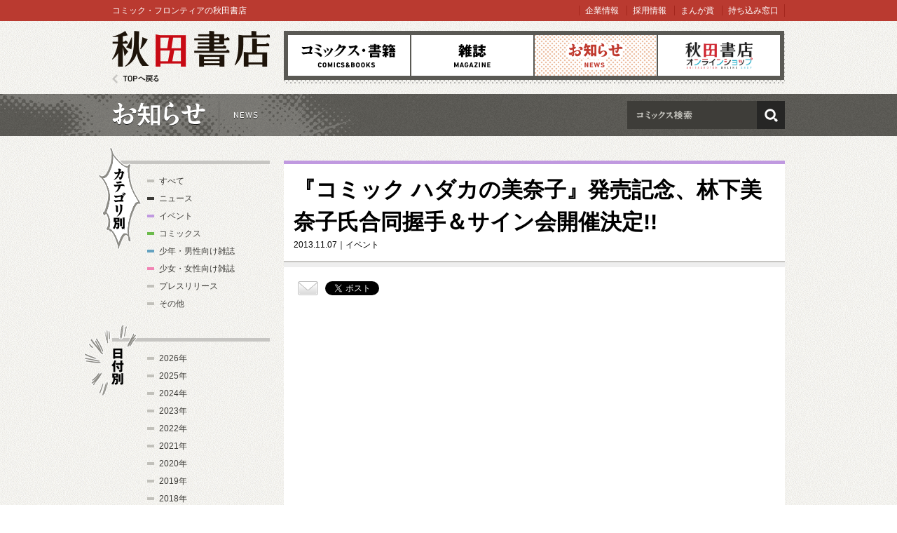

--- FILE ---
content_type: text/html; charset=utf-8
request_url: https://akitashoten.co.jp/news/273
body_size: 21072
content:
<!DOCTYPE html>
<html>
<head>
  <meta charset="utf-8">
  <meta name="viewport" content="width=device-width">
  <meta content="秋田書店,少年チャンピオン,ヤングチャンピオン,チャンピオン,Akita,秋田" name="keywords" />
  <meta content="




ビッグダディの元妻、美奈子の壮絶な過去を
記した累計23万部の超話題作『ハダカの美奈子』を完全コミカライズした
『コミック ハダカの美奈子』が11月8日、発売になります。
本書の発売を記念し、『コミック ハダカの美奈子』（秋田書店刊、650円（税込）11/8発売）&amp;nbsp;もしくは原作本『ハダカの美奈子』（講談社刊、1260円（税込）発売中）を三省堂書店アトレ秋葉原店にてご購入された方を対象に合同握手＆サイン会を実施します。



【日時】
11月14日（木）18：00～
【場所】
東京・三省堂書店アトレ秋葉原1
【対象商品】
『コミック ハダカの美奈子』（秋田書店刊）、『ハダカの美奈子』（講談社刊）

【本イベントに対するお問い合わせ】
三省堂書店アトレ秋葉原1（営業時間10：00～21：00）
〒101-0021
東京都千代田区外神田1-17-6　アトレ秋葉原1（2階）
電話番号：03（5289）3827
http://www.books-sanseido.co.jp/index.html   


" name="description" />
  <title>『コミック ハダカの美奈子』発売記念、林下美奈子氏合同握手＆サイン会開催決定!! | 秋田書店</title>
  <link rel="shortcut icon" href="/favicon.ico">
  <link href="/assets/reset-37ac1370cc06fde9055c93d4957c4845.css" media="screen" rel="stylesheet" type="text/css" />
<link href="/assets/index-5e381726899d38a0577e364c0f5f9aee.css" media="screen" rel="stylesheet" type="text/css" />
  <!--[if lt IE 8]><link href="/assets/noncompliant-308c11bb1195139ed89002c1fad9f902.css" media="screen" rel="stylesheet" type="text/css" /><![endif]-->
  <script src="/assets/jquery-1.9.1.min-8da380348c2b951ea2dbc683ba3b2f84.js" type="text/javascript"></script>
<script src="/assets/modernizr.custom.50222-f20bbde2d063081a7fb2894b28fc687e.js" type="text/javascript"></script>
<script src="/assets/common-050ba80ae563d96a24bfd0bf93631838.js" type="text/javascript"></script>
  <meta content="authenticity_token" name="csrf-param" />
<meta content="c2rOAkKHfMlU9qruPntBQyJa1qoDa+/dDUNfOQzeFMs=" name="csrf-token" />
    <script src="/assets/searchbox-a4e8309bfad36bb1ca23a5eeac7ce6bd.js" type="text/javascript"></script>
      <meta property="og:site_name" content="秋田書店">
      <meta property="og:type" content="website">
      <meta property="og:title" content="『コミック ハダカの美奈子』発売記念、林下美奈子氏合同握手＆サイン会開催決定!! | 秋田書店">
      <meta property="og:image" content="https://akitashoten.co.jp/news/273/image">
      <meta property="og:description" content="




ビッグダディの元妻、美奈子の壮絶な過去を
記した累計23万部の超話題作『ハダカの美奈子』を完全コミカライズした
『コミック ハダカの美奈子』が11月8日、発売になります。
本書の発売を記念し、『コミック ハダカの美奈子』（秋田書店刊、650円（税込）11/8発売）&amp;nbsp;もしくは原作本『ハダカの美奈子』（講談社刊、1260円（税込）発売中）を三省堂書店アトレ秋葉原店にてご購入された方を対象に合同握手＆サイン会を実施します。



【日時】
11月14日（木）18：00～
【場所】
東京・三省堂書店アトレ秋葉原1
【対象商品】
『コミック ハダカの美奈子』（秋田書店刊）、『ハダカの美奈子』（講談社刊）

【本イベントに対するお問い合わせ】
三省堂書店アトレ秋葉原1（営業時間10：00～21：00）
〒101-0021
東京都千代田区外神田1-17-6　アトレ秋葉原1（2階）
電話番号：03（5289）3827
http://www.books-sanseido.co.jp/index.html   


">
      <meta property="og:url" content="https://akitashoten.co.jp/news/273">
      <meta property="og:locale" content="ja_JP">
      
      <meta name="twitter:card" content="summary">
      <meta name="twitter:url" content="https://akitashoten.co.jp/news/273">
      <meta name="twitter:title" content="『コミック ハダカの美奈子』発売記念、林下美奈子氏合同握手＆サイン会開催決定!! | 秋田書店">
      <meta name="twitter:description" content="




ビッグダディの元妻、美奈子の壮絶な過去を
記した累計23万部の超話題作『ハダカの美奈子』を完全コミカライズした
『コミック ハダカの美奈子』が11月8日、発売になります。
本書の発売を記念し、『コミック ハダカの美奈子』（秋田書店刊、650円（税込）11/8発売）&amp;nbsp;もしくは原作本『ハダカの美奈子』（講談社刊、1260円（税込）発売中）を三省堂書店アトレ秋葉原店にてご購入された方を対象に合同握手＆サイン会を実施します。



【日時】
11月14日（木）18：00～
【場所】
東京・三省堂書店アトレ秋葉原1
【対象商品】
『コミック ハダカの美奈子』（秋田書店刊）、『ハダカの美奈子』（講談社刊）

【本イベントに対するお問い合わせ】
三省堂書店アトレ秋葉原1（営業時間10：00～21：00）
〒101-0021
東京都千代田区外神田1-17-6　アトレ秋葉原1（2階）
電話番号：03（5289）3827
http://www.books-sanseido.co.jp/index.html   


">
      <meta name="twitter:image" content="https://akitashoten.co.jp/news/273/image">
      <meta name="twitter:site" content="akitashoten">
  <script async="async" src="//platform.twitter.com/widgets.js" type="text/javascript"></script>
  <script async="async" src="//b.st-hatena.com/js/bookmark_button.js" type="text/javascript"></script>
  <script src="https://apis.google.com/js/plusone.js">
    {"lang": "ja"}
</script>  <script src="//media.line.naver.jp/js/line-button.js" type="text/javascript"></script>

  <meta property="fb:app_id" content="399588876815179" />
  <!-- Google Tag Manager -->
<script>(function(w,d,s,l,i){w[l]=w[l]||[];w[l].push({'gtm.start':
  new Date().getTime(),event:'gtm.js'});var f=d.getElementsByTagName(s)[0],
  j=d.createElement(s),dl=l!='dataLayer'?'&l='+l:'';j.async=true;j.src=
  'https://www.googletagmanager.com/gtm.js?id='+i+dl;f.parentNode.insertBefore(j,f);
  })(window,document,'script','dataLayer','GTM-5G237N4');</script>
<!-- End Google Tag Manager -->

</head>
<body id="subPage">
<!-- Page hiding snippet (recommended) -->
<style>.async-hide { opacity: 0 !important} </style>
<script>
  (function(a,s,y,n,c,h,i,d,e){s.className+=' '+y;
  h.end=i=function(){s.className=s.className.replace(RegExp(' ?'+y),'')};
  (a[n]=a[n]||[]).hide=h;setTimeout(function(){i();h.end=null},c);
  })(window,document.documentElement,'async-hide','dataLayer',4000,{'GTM-W2QFVSK':true});
</script>
<!-- Google Tag Manager (noscript) -->
<noscript><iframe src="https://www.googletagmanager.com/ns.html?id=GTM-5G237N4"
		  height="0" width="0" style="display:none;visibility:hidden"></iframe></noscript>
<!-- End Google Tag Manager (noscript) -->

<noscript><iframe src="https://www.googletagmanager.com/ns.html?id=GTM-5G237N4"
                  height="0" width="0" style="display:none;visibility:hidden"></iframe></noscript>
<!-- End Google Tag Manager (noscript) -->

<div id="fb-root"></div>
<script>(function(d, s, id) {
  var js, fjs = d.getElementsByTagName(s)[0];
  if (d.getElementById(id)) return;
  js = d.createElement(s); js.id = id;
  js.src = "//connect.facebook.net/ja_JP/sdk.js#xfbml=1&version=v2.6&appId=399588876815179";
  fjs.parentNode.insertBefore(js, fjs);
}(document, 'script', 'facebook-jssdk'));</script>

  <a id="pageTop"></a>
  <div class="wrapper">
    
    <header>
  <div id="gnavi">
    <hgroup>
      <h1><a href="/">秋田書店</a></h1>
      <h2 class="outlineTitle">AKITA SHOTEN since 1948 マンガで最高の出会い</h2>
    </hgroup>
    <nav>
      <h1 class="outlineTitle">グローバルナビゲーション</h1>
      <ul class="clear">
        <li class="comics"><a href="/comics">コミックス</a></li>
        <li class="magazine"><a href="/magazine">雑誌</a></li>
        <li class="news"><a href="/news" class="here">お知らせ</a></li>
        <li class="shop"><a href="https://shop.akitashoten.co.jp/" target="_blank">オンラインショップ</a></li>
      </ul>
    </nav>
    <a href="/" class="toTopPage">TOPへ戻る</a>
  </div>
  <div id="info">
    <div>
      <p class="copy">コミック・フロンティアの秋田書店</p>
      <ul id="link">
        <li><a href="/company">企業情報</a></li>
        <li><a href="/recruit">採用情報</a></li>
        <li><a href="https://akitashoten.jp/" target="_blank">まんが賞</a></li>
        <li><a href="https://mochikomi.akitashoten.jp/" target="_blank">持ち込み窓口</a></li>	
      </ul>
    </div>
  </div>
</header>

<section id="mainSlide" class="newsPage">
  <header>
    <h1>お知らせ</h1>
  </header>
  <div class="searchArea">
  <form accept-charset="UTF-8" action="/comics/search" class="searchBox" method="get"><div style="margin:0;padding:0;display:inline"><input name="utf8" type="hidden" value="&#x2713;" /></div>
    <input id="q" maxlength="50" name="q" type="text" />
    <button>検索</button>
</form>  </div>
</section>

    
          <div id="page">
        <div class="clear">
          <div id="mainColumn">
    
    <!--/ お知らせ詳細 /-->
    <section id="newsDetail" class="eventCategory">
      <header>
        <h1>『コミック ハダカの美奈子』発売記念、林下美奈子氏合同握手＆サイン会開催決定!!</h1>
      </header>
      <div class="entryInfo">
        <time datetime="2013-11-07">2013.11.07</time><span class="category">イベント</span>
      </div>
      <div class="contents">

        
<ul class="socialArea clear">
  <li class="mail" style="width:39px;"><a href="mailto:?subject=『コミック ハダカの美奈子』発売記念、林下美奈子氏合同握手＆サイン会開催決定!!&body=『コミック ハダカの美奈子』発売記念、林下美奈子氏合同握手＆サイン会開催決定!!%0D%0Ahttps://akitashoten.co.jp/news/273"><img src="/assets/common/img_mail.png" width="29" height="20" alt="メール"></a></li>
  <li class="twRoot">
    <a href="https://twitter.com/share" class="twitter-share-button" data-lang="ja" data-url="https://akitashoten.co.jp/news/273" data-hashtags="" data-count="horizontal">Tweet</a>
  </li>
  <li class="fbRoot">
    <div class="fb-like" data-href="https://akitashoten.co.jp/news/273" data-send="false" data-layout="button_count" data-width="450" data-show-faces="false"></div>
  </li>
  <li class="goRoot">
    <g:plusone size="medium" href="https://akitashoten.co.jp/news/273"></g:plusone>
  </li>
  <li class="htRoot">
    <a href="http://b.hatena.ne.jp/entry/https://akitashoten.co.jp/news/273" class="hatena-bookmark-button" data-hatena-bookmark-title="『コミック ハダカの美奈子』発売記念、林下美奈子氏合同握手＆サイン会開催決定!!" data-hatena-bookmark-layout="standard-balloon" title="このエントリーをはてなブックマークに追加"><img src="http://b.st-hatena.com/images/entry-button/button-only.gif" alt="このエントリーをはてなブックマークに追加" width="20" height="20" style="border: none;" /></a>
  </li>
  <li class="lineRoot">
    <script type="text/javascript">new jp.naver.line.media.LineButton({"pc":true,"lang":"ja","type":"a"});</script>
  </li>
</ul>


        <div class="imageArea" style="text-align:center;">
          <img alt="img" src="/news/273/image" />
        </div>
        <div class="textArea">
          <script src="https://kit.fontawesome.com/5a684f8085.js" crossorigin="anonymous"></script>
          <style type="text/css">
<!--
.mheader p {
font-size: 14px;
padding-bottom: 10px;
}
.mpink {
font-size: 20px;
font-weight: bold;
color: #f276e5;
}
.mspec {
font-size: 12px;
}
.minfo {
background-color: #f276e5;
color: white;
font-size: 16px;
font-weight: bold;
}
.information p {
padding-top: 5px;
font-size: 14px;
padding-bottom: 15px;
}
.information {
padding-top: 15px;
padding-bottom: 15px;
}
-->
</style>
<div class="mheader">

<p>ビッグダディの元妻、美奈子の壮絶な過去を<br>
記した累計23万部の超話題作『ハダカの美奈子』を完全コミカライズした<br>
<span class="mpink">『コミック ハダカの美奈子』</span>が11月8日、発売になります。</p>
<p>本書の発売を記念し、『コミック ハダカの美奈子』<span class="mspec">（秋田書店刊、650円（税込）11/8発売）</span>&nbsp;もしくは<br>原作本『ハダカの美奈子』<span class="mspec">（講談社刊、1260円（税込）発売中）</span>を<br>三省堂書店アトレ秋葉原店にてご購入された方を対象に<span class="mpink">合同握手＆サイン会</span>を実施します。</p>
</div>
<p><img src="/images/2013/11/c9ce9bf2900fa0e919f31651fa4e831d.jpg" style=""><br><br></p>
<div class="information">
<h3><span class="minfo">【日時】</span></h3>
<p>11月14日（木）18：00～</p>
<h3><span class="minfo">【場所】</span></h3>
<p>東京・三省堂書店アトレ秋葉原1</p>
<h3><span class="minfo">【対象商品】</span></h3>
<p>『コミック ハダカの美奈子』（秋田書店刊）、『ハダカの美奈子』（講談社刊）</p>

<h3><span class="minfo">【本イベントに対するお問い合わせ】</span></h3>
<p>三省堂書店アトレ秋葉原1（営業時間10：00～21：00）<br>
〒101-0021<br>
東京都千代田区外神田1-17-6　アトレ秋葉原1（2階）<br>
電話番号：03（5289）3827<br>
<a href="http://www.books-sanseido.co.jp/index.html" target="_blank">http://www.books-sanseido.co.jp/index.html</a>   </p>
</div>

<iframe width="420" height="315"
src="//www.youtube.com/embed/MPavbK6DCfo" frameborder="0"
allowfullscreen></iframe>
        </div>

      </div>
    <!--/ お知らせ詳細 /--></section>

    <!-- / #mainColumn --></div>

    <div id="subColumn">

  <section class="sideMenu clear">
    <header>
      <h1 id="categoryList">カテゴリ別</h1>
    </header>
    <ul>
      <li class="general"><a href="/news?category=all">すべて</a></li>
      <li class="listBlack"><a href="/news?category=news">ニュース</a></li>
      <li class="listPurple"><a href="/news?category=event">イベント</a></li>
      <li class="listGreen"><a href="/news?category=comics">コミックス</a></li>
      <li class="boys"><a href="/news?category=boys">少年・男性向け雑誌</a></li>
      <li class="girls"><a href="/news?category=girls">少女・女性向け雑誌</a></li>
      <li class="tap"><a href="/news?category=pressrelease">プレスリリース</a></li>
      <li class="general"><a href="/news?category=general">その他</a></li>
    </ul>
  <!-- / #categoryList --></section>

  <section class="sideMenu clear">
    <header>
      <h1 id="yearList">日付別</h1>
    </header>
    <ul>
      <li class="general"><a href="/news?year=2026">2026年</a></li>
      <li class="general"><a href="/news?year=2025">2025年</a></li>
      <li class="general"><a href="/news?year=2024">2024年</a></li>
      <li class="general"><a href="/news?year=2023">2023年</a></li>
      <li class="general"><a href="/news?year=2022">2022年</a></li>
      <li class="general"><a href="/news?year=2021">2021年</a></li>
      <li class="general"><a href="/news?year=2020">2020年</a></li>
      <li class="general"><a href="/news?year=2019">2019年</a></li>
      <li class="general"><a href="/news?year=2018">2018年</a></li>
      <li class="general"><a href="/news?year=2017">2017年</a></li>
      <li class="general"><a href="/news?year=2016">2016年</a></li>
      <li class="general"><a href="/news?year=2015">2015年</a></li>
      <li class="general"><a href="/news?year=2014">2014年</a></li>
      <li class="general"><a href="/news?year=2013">2013年</a></li>
    </ul>
    <!-- / #yearList --></section>

  <!-- / #subColumn --></div>



  <!-- / .clear --></div>

<!-- / #page --></div>

    
  </div>
    
  <footer>
  <div id="footer" data-nosnippet>
    <div class="menu clear">
      <div class="box">
        <ul class="boys">
          <li>
            <a href="/magazine/man">少年・青年向け雑誌</a>
            <ul>
                <li><a href="/w-champion">週刊少年チャンピオン</a></li>
                <li><a href="/w-championbuzz">チャンピオンBUZZ</a></li>
                <li><a href="/g-champion">グラビアチャンピオン</a></li>
                <li><a href="/m-champion">月刊少年チャンピオン</a></li>
                <li><a href="/b-champion">別冊少年チャンピオン</a></li>
                <li><a href="/youngchampion">ヤングチャンピオン</a></li>
                <li><a href="/yc-retsu">ヤングチャンピオン烈</a></li>
                <li><a href="/bessatsu-yc">別冊ヤングチャンピオン</a></li>
                <li><a href="/dyc">どこでもヤングチャンピオン</a></li>
                <li><a href="/red">チャンピオンRED</a></li>
                <li><a href="https://youngchampion.jp/" target="_blank">ヤンチャンWeb</a></li>
                <li><a href="https://championcross.jp/" target="_blank">チャンピオンクロス</a></li>
            </ul>
          </li>
        </ul>
      <!--/ .box /--></div>
      <div class="box">
        <ul class="girls">
          <li>
            <a href="/magazine/woman">少女・女性向け雑誌</a>
            <ul>
                <li><a href="/princess">プリンセス</a></li>
                <li><a href="/petitprincess">プチプリンセス</a></li>
                <li><a href="/bonita">ミステリーボニータ</a></li>
                <li><a href="http://www.kachicomi.jp/" target="_blank">カチCOMI</a></li>
                <li><a href="/eleganceeve">Eleganceイブ</a></li>
                <li><a href="/formrs">フォアミセス</a></li>
                <li><a href="/lovemax">恋愛LoveMAX</a></li>
                <li><a href="/cherrypink">恋愛チェリーピンク</a></li>
                <li><a href="https://souffle.life/" target="_blank">Souffle</a></li>
                <li><a href="https://balmy-comic.jp/" target="_blank">BaLmy</a></li>
            </ul>
          </li>
        </ul>
      <!--/ .box /--></div>
      <div class="box">
        <ul class="listYellow">
          <li><a href="/comics">コミックス</a></li>
          <li><a href="/news">お知らせ</a></li>
        </ul>
        <ul class="listGreen">
          <li><a href="/company">企業情報</a></li>
          <li><a href="/recruit" target="_blank">採用情報</a></li>
		  
          <li><a href="/for_book_store">書店様向け</a></li>
        </ul>
      <!--/ .box /--></div>
      <div class="box">
        <ul class="listBlack">
          <li><a href="/sitepolicy">サイトポリシー</a></li>
          <li><a href="/privacypolicy">プライバシーポリシー</a></li>
          <li><a href="/inquiry" target="_blank">お問い合わせ</a></li>
        </ul>
        <div id="pagetopC">
          <a href="#pageTop">先頭へ戻る</a>
        </div>
      <!--/ .box /--></div>
      <!--/ .menu /--></div>
        <div class="license__area">
          <dl class="license__box license__box--abj">
            <dt>
	      <img alt="Abj_akita-corp" src="/assets/common/abj_akita-corp-e9d53a6c37a818ab3e963ec267bce340.svg" />
            </dt>
            <dd>
              ＡＢＪマークは、この電子書店・電子書籍配信サービスが、著作権者からコンテンツ使用許諾を得た正規版配信サービスであることを示す登録商標（登録番号 第６０９１７１３号）です。<br>
              ＡＢＪマークの詳細、ＡＢＪマークを掲示しているサービスの一覧はこちら。
              <a href="https://aebs.or.jp/" target="_blank">https://aebs.or.jp/</a>
            </dd>
          </dl>
          <div class="copy">
            <small>copyright&copy;AKITA PUBLISHING CO.,LTD.</small>
          </div>
        </div>
  <!--/ #footer /--></div>


</footer>

<noscript>
  <div class="noScript">
    <div class="attention">
      ブラウザのJavaScriptの設定が無効です。JavaScriptの設定をONにして、もう一度画面を表示してください。
    </div>
  </div>
</noscript>





  <div class="nonCompliant">
    <div class="attention">
      あなたは旧式ブラウザをご利用中です。このWEBサイトを快適に閲覧するにはブラウザをアップグレードしてください。
    </div>
  </div>

</body>
</html>


--- FILE ---
content_type: text/html; charset=utf-8
request_url: https://accounts.google.com/o/oauth2/postmessageRelay?parent=https%3A%2F%2Fakitashoten.co.jp&jsh=m%3B%2F_%2Fscs%2Fabc-static%2F_%2Fjs%2Fk%3Dgapi.lb.en.OE6tiwO4KJo.O%2Fd%3D1%2Frs%3DAHpOoo_Itz6IAL6GO-n8kgAepm47TBsg1Q%2Fm%3D__features__
body_size: 162
content:
<!DOCTYPE html><html><head><title></title><meta http-equiv="content-type" content="text/html; charset=utf-8"><meta http-equiv="X-UA-Compatible" content="IE=edge"><meta name="viewport" content="width=device-width, initial-scale=1, minimum-scale=1, maximum-scale=1, user-scalable=0"><script src='https://ssl.gstatic.com/accounts/o/2580342461-postmessagerelay.js' nonce="zh0dsSzVIAzo7nIwT9HqRA"></script></head><body><script type="text/javascript" src="https://apis.google.com/js/rpc:shindig_random.js?onload=init" nonce="zh0dsSzVIAzo7nIwT9HqRA"></script></body></html>

--- FILE ---
content_type: text/css
request_url: https://akitashoten.co.jp/assets/index-5e381726899d38a0577e364c0f5f9aee.css
body_size: 86234
content:
html{margin:0;padding:0;background-image:url("/assets/common/footerDotBg.png");background-repeat:repeat;background-attachment:scroll;background-position:center top;background-color:transparent}body{margin:0px;padding:0px;font-family:'游ゴシック体','Yu Gothic',YuGothic,'メイリオ',Meiryo,'ＭＳ Ｐゴシック','ヒラギノ角ゴ Pro W3','Hiragino Kaku Gothic Pro',sans-serif;position:absolute;width:100%;min-width:960px;z-index:1;background:url("/assets/common/bg_dot.gif") bottom left repeat}.clear{zoom:100%}.clear:after{content:"";clear:both;height:0;display:block;visibility:hidden}.outlineTitle{display:none !important}a{color:#3e3d39;text-decoration:none}a:visited{color:#3e3d39;text-decoration:none}a:hover{color:#000000;text-decoration:underline}a:active{color:#BA3A30}a:hover img{opacity:0.7;filter:alpha(opacity=70);-ms-filter:"alpha(opacity=70)";-khtml-opacity:.70;-moz-opacity:.70}.attention{color:#ff0000}input[placeholder],[placeholder],*[placeholder]{color:#999999}table{border-collapse:collapse;word-break:break-all}table th{text-align:left}.checkbox,.radio{z-index:-1;position:absolute}.CheckBoxLabelClass{background:#fff url("/assets/common/checkbox.png") no-repeat 2px 0;margin-right:20px;padding-left:22px;cursor:pointer}.radiolabel{background:#fff url("/assets/common/radio.png") no-repeat 2px 0;margin-right:20px;padding-left:22px;cursor:pointer}.LabelSelected,.RadioSelected{background-position:2px bottom}div.selectbox{display:inline-block;*display:inline;zoom:1;position:relative}div.selectbox a.select{border:solid #DEDDDB 3px;display:inline-block;*display:inline;zoom:1;width:528px;color:#262626;text-decoration:none;cursor:default}div.selectbox a.select span{padding:10px 22px 10px 10px;display:block;height:22px;background:url("/assets/common/selectArrow.png") no-repeat right center;line-height:22px;cursor:default}div.selectbox div.pulldown{border-bottom:solid #DEDDDB 3px;border-left:solid #DEDDDB 3px;border-right:solid #DEDDDB 3px;width:528px;max-height:180px;position:absolute;left:0;top:43px;background:#fff;overflow:auto}div.selectbox div.pulldown a{border-top:solid #DEDDDB 1px;padding:10px;display:block}div.selectbox div.pulldown a:hover,div.selectbox div.pulldown a.selected{color:#666;background:#eee;text-decoration:none}.buttonArea{padding-top:0px;padding-bottom:10px;height:40px;padding-left:140px}.buttonArea input#confirm,.buttonArea input#send,.buttonArea input#back{height:0px;padding:40px 0px 0px;width:100px;border:none;background-color:#666666;overflow:hidden;cursor:pointer}.buttonArea input#confirm{background:url("/assets/common/formBtn.png") left top no-repeat}.buttonArea input#send{background:url("/assets/common/formBtn.png") center top no-repeat}.buttonArea input#back{background:url("/assets/common/formBtn.png") right top no-repeat}.buttonArea input#confirm:hover{background:url("/assets/common/formBtn.png") left center no-repeat}.buttonArea input#send:hover{background:url("/assets/common/formBtn.png") center center no-repeat}.buttonArea input#back:hover{background:url("/assets/common/formBtn.png") right center no-repeat}.buttonArea input#confirm:active{background:url("/assets/common/formBtn.png") left bottom no-repeat}.buttonArea input#send:active{background:url("/assets/common/formBtn.png") center bottom no-repeat}.buttonArea input#back:active{background:url("/assets/common/formBtn.png") right bottom no-repeat}.arkBtn{height:0px;padding-top:70px;width:80px;overflow:hidden;background:url("/assets/common/arkBtn.png") left top no-repeat;display:block;cursor:pointer;position:absolute;top:-20px;left:0px;z-index:1}.arkIcon{position:absolute;top:0px;left:20px;z-index:1}.arkBtn:hover{background:url("/assets/common/arkBtn.png") left bottom no-repeat}.arkLargeBtn{height:0px;padding-top:40px;margin-bottom:20px;width:160px;overflow:hidden;background:url("/assets/sub/arkLargeBtn.png") left top no-repeat;display:block;cursor:pointer;border-bottom:4px solid #f2f1ef}.arkLargeBtn:hover{background-position:left bottom}.nonCompliant{display:none}.noScript{display:block;width:100%;padding:2em;background-color:#1b1b1b;text-align:center;font-size:118%;position:absolute;top:0;left:0}.noScript .attention{color:#ffffff}header #info{background-color:#ba3a30;position:absolute;width:100%;top:0px}header #info>div{position:relative;color:#FFFFFF;width:960px;padding-top:0.5em;padding-bottom:0.5em;margin:0 auto}header #info>div ul{position:absolute;top:0.5em;right:0px;margin:0;text-align:right;border-right:1px solid #a4261d}header #info>div ul li{display:inline;padding:0 8px;border-left:1px solid #a4261d}header #info>div ul li a{color:#FFFFFF;text-decoration:none}header #info>div ul li a:hover{color:#FFFFCC;text-decoration:underline}#gnavi{position:relative;width:960px;margin:2em auto 0;padding:30px 0 25px}#subPage #gnavi{padding:20px 0 15px}#topPage #gnavi h1 a{display:block;width:225px;padding-top:105px;height:0px;overflow:hidden;background:url("/assets/common/logoTop.png") left 3px no-repeat;background-position:center}#subPage #gnavi h1 a{display:block;width:225px;padding-top:75px;height:0px;overflow:hidden;background:url("/assets/common/logo.png") left top no-repeat}#subPage #gnavi h1 a:hover{opacity:0.7;filter:alpha(opacity=70);-ms-filter:"alpha(opacity=70)";-khtml-opacity:.70;-moz-opacity:.70}#gnavi .toTopPage{background:url("/assets/common/toTopPage.png") left top no-repeat;width:67px;height:0px;padding-top:13px;overflow:hidden;margin-top:7px;position:absolute;bottom:15px;left:0px}#gnavi .toTopPage:hover{opacity:0.7;filter:alpha(opacity=70);-ms-filter:"alpha(opacity=70)";-khtml-opacity:.70;-moz-opacity:.70}#gnavi nav{background:url("/assets/common/gnavi_dot.gif") bottom left repeat;position:absolute;top:30px;right:0px;padding-bottom:5px;padding-right:1px}#subPage #gnavi nav{top:20px}#gnavi nav ul{border:5px solid #5a5954;background-color:#5a5954}#gnavi nav ul li{float:left;border:1px solid #5a5954;background-color:#FFFFFF;height:88px;width:174px}#gnavi nav ul li a{display:block;height:0px;overflow:hidden;padding-top:88px;width:174px}#topPage #gnavi nav ul li{height:88px}#topPage #gnavi nav ul li a{padding-top:88px;outline:none}#subPage #gnavi nav ul li{height:58px}#subPage #gnavi nav ul li a{padding-top:58px;outline:none}#topPage #gnavi nav ul li.comics a{background:url("/assets/top/navComics.gif") left top no-repeat}#topPage #gnavi nav ul li.magazine a{background:url("/assets/top/navMagazine.gif") left top no-repeat}#topPage #gnavi nav ul li.news a{background:url("/assets/top/navNews.gif") left top no-repeat}#topPage #gnavi nav ul li.store a{background:url("/assets/top/navStore.gif") left top no-repeat}#topPage #gnavi nav ul li.shop a{background:url("/assets/top/navShop.png") center center no-repeat;background-size:60%;opacity:0.9}#topPage #gnavi nav ul li.shop a:hover{background-position:center center !important;opacity:0.7}#topPage #gnavi nav ul li.shop a:active{background-position:center center !important;opacity:1}#subPage #gnavi nav ul li.comics a{background:url("/assets/sub/navComicsS.gif") left top no-repeat}#subPage #gnavi nav ul li.magazine a{background:url("/assets/sub/navMagazineS.gif") left top no-repeat}#subPage #gnavi nav ul li.news a{background:url("/assets/sub/navNewsS.gif") left top no-repeat}#subPage #gnavi nav ul li.store a{background:url("/assets/sub/navStoreS.gif") left top no-repeat}#subPage #gnavi nav ul li.shop a{background:url("/assets/sub/navShop.png") center center no-repeat;background-size:55%;opacity:0.9}#subPage #gnavi nav ul li.shop a:hover{background-position:center center !important;opacity:0.7}#subPage #gnavi nav ul li.shop a:active{background-position:center center !important;opacity:1}#gnavi nav ul li a:hover{background-position:left center !important}#gnavi nav ul li a:active{background-position:left bottom !important}#subPage #gnavi nav ul li.comics a.here{background:url("/assets/sub/navComicsHere.gif") left top no-repeat}#subPage #gnavi nav ul li.magazine a.here{background:url("/assets/sub/navMagazineHere.gif") left top no-repeat}#subPage #gnavi nav ul li.news a.here{background:url("/assets/sub/navNewsHere.gif") left top no-repeat}#subPage #gnavi nav ul li.store a.here{background:url("/assets/sub/navStoreHere.gif") left top no-repeat}#pagetopC{position:fixed;width:27px;right:0px;bottom:60px;border-top:3px solid #5a5954;border-left:3px solid #5a5954;border-bottom:3px solid #5a5954}#pagetopC a{width:27px;padding-top:114px;height:0px;overflow:hidden;display:block;background:url("/assets/common/pageTop.gif") left top repeat}#pagetopC a:hover{opacity:0.75;filter:alpha(opacity=70);-ms-filter:"alpha(opacity=70)";-khtml-opacity:.70;-moz-opacity:.70}#page{width:960px;margin:0 auto}#topPage #mainSlide{position:relative;height:250px;background-color:#5a5954;margin-bottom:35px;padding:15px 0}#subPage #mainSlide{height:60px;background-color:#5a5954;margin-bottom:35px}#mainColumn{position:relative;float:left;width:715px;margin-bottom:60px}#subPage #mainColumn{position:relative;float:right;width:715px;margin-bottom:60px}#mainColumn #new{position:relative;height:288px;background:url("/assets/top/slideBg01.png") left top no-repeat;margin-bottom:6px}#mainColumn #new h1{position:absolute;top:-40px;left:-55px;padding-top:76px;height:0px;width:186px;overflow:hidden;background:url("/assets/top/titleImg01.png") left top no-repeat}#mainColumn #popular{position:relative;height:288px;background:url("/assets/top/slideBg02.png") left top no-repeat}#mainColumn .slider .bookInfo{padding-top:10px;height:57px;overflow:hidden}#mainColumn .slider .bookInfo strong,#mainColumn .slider .bookInfo span{display:block}#mainColumn .bookInfo h2{font-weight:bold}#mainColumn .bookInfo h2,#mainColumn .bookInfo span{display:block}#mainColumn .book a{text-decoration:none}#mainColumn a:hover .bookInfo h2,#mainColumn a:hover .bookInfo .authorName{text-decoration:underline;font-size:100%}#mainColumn .slider .date{font-size:88%;color:#999999}#mainColumn #new .slider .book,#mainColumn #popular .slider .book{height:220px}#topPage #mainColumn #new .slider .book,#topPage #mainColumn #popular .slider .book{width:188px;float:left;text-align:center;line-height:1.3em;padding:20px 25px}#mainColumn .slider .book .imageBox{width:188px;height:188px}#mainColumn #popular h1{position:absolute;top:-40px;left:-40px;padding-top:77px;height:0px;width:141px;overflow:hidden;background:url("/assets/top/titleImg02.png") left top no-repeat}#tagSearchResult header{padding-top:15px;padding-bottom:10px;background:url(/assets/sub/dotLine-dc80133eb7b514d55c395ddd7f4303a0.png) center top repeat-x}#tagSearchResult header h1{font-size:180%;font-weight:bold}#tagSearchResult .contents{padding:20px;background-color:#fff;position:relative}#tagSearchResult .contents h2{font-size:140%;font-weight:bold;margin-bottom:20px}#tagSearchResult .tagList .tagListItem{display:table;width:100%;padding-bottom:15px;margin-bottom:15px;border-bottom:1px solid #c6c5c2}#tagSearchResult .tagList .tagListItem:last-child{margin-bottom:0;padding-bottom:0;border-bottom:none}#tagSearchResult .tagList .tagListItem .thumbnail{display:table-cell;vertical-align:top;width:128px}#tagSearchResult .tagList .tagListItem .thumbnail img{width:100%;height:auto}#tagSearchResult .tagList .tagListItem .tagListText{display:table-cell;vertical-align:top;width:calc(100% - 128px);padding-left:40px}#tagSearchResult .tagList .tagListItem .tagListText .title{font-size:140%;font-weight:bold;margin-bottom:.5em}#tagSearchResult .tagList .tagListItem .tagListText .author{font-size:118%;margin-bottom:1em}#tagSearchResult .tagList .tagListItem .tagListText .detail{margin-bottom:1em}#tagSearchResult .tagList .tagListItem .tagListText .tags{display:inline-block;margin-right:.5em;margin-bottom:.5em}#tagSearchResult .tagList .tagListItem .tagListText .tags a{background-color:#f7f7f7;display:block;padding:0.3em 0.6em;font-size:118%;border:1px solid #cdcdcd;-webkit-border-radius:2px;-moz-border-radius:2px;border-radius:2px}#tagSearchResult .tagList .tagListItem .tagListText .tags a:hover{opacity:.6;text-decoration:none}.btnArea .next:hover,.btnArea .back:hover{opacity:0.7;filter:alpha(opacity=70);-ms-filter:"alpha(opacity=70)";-khtml-opacity:.70;-moz-opacity:.70}.btnArea .next{background:url("/assets/top/slideNext.png") left top no-repeat;width:25px;height:120px;display:block;position:absolute;top:85px;right:0px}.btnArea .back{background:url("/assets/top/slideBack.png") left top no-repeat;width:25px;height:120px;display:block;position:absolute;top:85px;left:0px}#topPage #mainSlide .slider{position:relative;height:250px;width:100%;overflow:hidden}#topPage #mainSlide .slider .imgData{height:250px;width:950px;margin:0 auto}#topPage #mainSlide .slider .imgData ul{position:absolute;width:9999px}#topPage #mainSlide .slider .imgData ul li{margin-right:10px;float:left}#topPage #mainSlide .slider .imgData ul li a{padding-top:250px;height:0px;overflow:hidden;display:block;background-color:#898884}#topPage #mainSlide .slider .imgData ul li.prev a:hover{opacity:1;filter:alpha(opacity=100);-ms-filter:"alpha(opacity=100)";-khtml-opacity:1;-moz-opacity:1}#topPage #mainSlide .slider .imgData ul li.hide a{opacity:0.5;filter:alpha(opacity=50);-ms-filter:"alpha(opacity=50)";-khtml-opacity:.50;-moz-opacity:.50}#topPage #mainSlide .slider .imgData ul li a:hover{opacity:0.7;filter:alpha(opacity=70);-ms-filter:"alpha(opacity=70)";-khtml-opacity:.70;-moz-opacity:.70}#topPage #mainSlide .slider .btnArea{position:relative;display:block;width:950px;margin:-270px auto 0}#mainColumn #centerColumn{width:470px;float:left}#mainColumn #press{width:225px;float:right}#mainColumn #press #tab{background:url("/assets/sub/tab.png") left top no-repeat;margin-bottom:20px}#mainColumn #press #tab #pressTab{padding-top:32px;height:0px;overflow:hidden;width:110px;float:left;background:url("/assets/sub/tab.png") left -32px no-repeat}#mainColumn #press #tab #storeTab{padding-top:32px;height:0px;overflow:hidden;width:110px;float:right;background:url("/assets/sub/tab.png") right -32px no-repeat}#mainColumn #press #tab #pressTab:hover{background-position:left -64px}#mainColumn #press #tab #storeTab:hover{background-position:right -64px}#mainColumn #press #tab #pressTab:active{background-position:left bottom}#mainColumn #press #tab #storeTab:active{background-position:right bottom}#mainColumn #press #tab .present #pressTab{background-position:left top}#mainColumn #press #tab .present #storeTab{background-position:right top}#mainColumn #press #tab #storeTab.noLink,#mainColumn #press #tab #storeTab.noLink:hover,#mainColumn #press #tab #storeTab.noLink:active{background-position:right -32px}#mainColumn #press .book img{width:80px;float:left}#mainColumn #press .book{margin-bottom:20px;padding-bottom:20px;border-bottom:1px solid #DEDDDB}#mainColumn #press .book a:hover{background-color:#ffffff;display:block}#mainColumn #press .bookInfo{width:130px;float:right;padding:5px 5px 5px 0px}#mainColumn #press a{display:block}#mainColumn #press a:hover .bookInfo h2,#mainColumn #press a:hover .bookInfo .authorName{text-decoration:underline;font-size:100%}#mainColumn #press a .bookInfo h2{font-weight:bold}#mainColumn #press a .bookInfo h2,#mainColumn #press a .bookInfo span{display:block}#mainColumn #press .bookInfo span.date,#mainColumn #press .bookInfo span.gray,#mainColumn #press .bookInfo span.blue,#mainColumn #press .bookInfo span.pink{font-size:88%;line-height:1.8em}#mainColumn #press .bookInfo span.date{color:#999999}#mainColumn #press .black{color:#3B3A36}#mainColumn #press .blue{color:#6BA1C0}#mainColumn #press .pink{color:#EC83B5}#mainColumn #press .green{color:#71BC48}#mainColumn #press .yellow{color:#D7A73F}#mainColumn #press .purple{color:#C099E0}#mainColumn #press .gray{color:#98968E}#mainColumn #newsList{padding:20px;background-color:#ffffff}#mainColumn #newsList ul li{border-top:1px solid #DEDDDB;padding-top:15px;margin-top:15px}#mainColumn #newsList ul li:first-child{border-top:none;padding-top:0px;margin-top:0px}#mainColumn #newsList ul li.newsCategory time,#mainColumn #newsList ul li.newsCategory span{color:#1b1b1b}#mainColumn #newsList ul li.newsCategory .line{background:url("/assets/common/listBlackS.png") repeat-y scroll left top transparent}#mainColumn #newsList ul li.eventCategory time,#mainColumn #newsList ul li.eventCategory span{color:#C099E0}#mainColumn #newsList ul li.eventCategory .line{background:url("/assets/common/listPurpleS.png") repeat-y scroll left top transparent}#mainColumn #newsList ul li.comicsCategory time,#mainColumn #newsList ul li.comicsCategory span{color:#71BC48}#mainColumn #newsList ul li.comicsCategory .line{background:url("/assets/common/listGreenS.png") repeat-y scroll left top transparent}#mainColumn #newsList ul li.boysCategory time,#mainColumn #newsList ul li.boysCategory span{color:#6BA1C0}#mainColumn #newsList ul li.boysCategory .line{background:url("/assets/common/listBlueS.png") repeat-y scroll left top transparent}#mainColumn #newsList ul li.girlsCategory time,#mainColumn #newsList ul li.girlsCategory span{color:#EC83B5}#mainColumn #newsList ul li.girlsCategory .line{background:url("/assets/common/listPinkS.png") repeat-y scroll left top transparent}#mainColumn #newsList ul li.tapCategory time,#mainColumn #newsList ul li.tapCategory span{color:#98968E}#mainColumn #newsList ul li.tapCategory .line{background:url("/assets/common/listGrayS.png") repeat-y scroll left top transparent}#mainColumn #newsList ul li.generalCategory time,#mainColumn #newsList ul li.generalCategory span{color:#98968E}#mainColumn #newsList ul li.generalCategory .line{background:url("/assets/common/listGrayS.png") repeat-y scroll left top transparent}#mainColumn #newsList ul li .line{padding-left:15px}#mainColumn #newsList ul li .line h2 a{color:#194c9e}#mainColumn #newsList ul li .line h2 a:visited{color:#003399}#mainColumn #newsList ul li .line h2 a:hover{color:#0066ff}#mainColumn #newsList ul li .line h2 a:active{color:#BA3A30}#subPage #mainSlide.newsPage header,#subPage #mainSlide.magazinePage header,#subPage #mainSlide.comicsPage header{background:url("/assets/common/headerBg.png") center center repeat #3e3d39}#subPage #mainSlide.recruitPage header,#subPage #mainSlide.contactPage header,#subPage #mainSlide.siteporicyPage header,#subPage #mainSlide.privacyPage header,#subPage #mainSlide.companyPage header,#subPage #mainSlide.linkPage header,#subPage #mainSlide.adPage header{background:url("/assets/common/headerStaticBg.png") center center repeat #3e3d39}#subPage #mainSlide h1{padding-top:60px;height:0;overflow:hidden}#subPage #mainSlide.newsPage h1{background:url("/assets/sub/newsTitleh1.png") center center no-repeat}#subPage #mainSlide.magazinePage h1{background:url("/assets/sub/magazineTitleh1.png") center center no-repeat}#subPage #mainSlide.adPage h1{background:url("/assets/sub/adTitleh1.png") center center no-repeat}#subPage #mainSlide.comicsPage h1{background:url("/assets/sub/comicsTitleh1.png") center center no-repeat}#subPage #mainSlide.recruitPage h1{background:url("/assets/sub/recruitTitleh1.png") center center no-repeat}#subPage #mainSlide.contactPage h1{background:url("/assets/sub/contactTitleh1.png") center center no-repeat}#subPage #mainSlide.linkPage h1{background:url("/assets/sub/linkTitleh1.png") center center no-repeat}#subPage #mainSlide.companyPage h1{background:url("/assets/sub/companyTitleh1.png") center center no-repeat}#subPage #mainSlide.siteporicyPage h1{background:url("/assets/sub/siteTitleh1.png") center center no-repeat}#subPage #mainSlide.privacyPage h1{background:url("/assets/sub/privacyTitleh1.png") center center no-repeat}#subPage #mainSlide .searchArea{width:960px;margin:0 auto;height:60px;position:relative;margin-top:-60px}#subPage #mainSlide .searchArea .searchBox{width:225px;position:absolute;right:0px;top:10px;overflow:hidden}#subPage #mainSlide .searchArea .searchBox input{width:169px;height:0px;padding:40px 6px 0 10px;border:none;float:left;background:url("/assets/common/searchBg.png") left center no-repeat #3e3d39;color:#3e3d39;font-size:144%;-webkit-appearance:none;-webkit-box-sizing:content-box;-webkit-border-radius:0}#subPage #mainSlide .searchArea .searchBox input:focus{background:#1e1d1b;color:#ffffff;padding:6px 6px 6px 10px;height:28px}#subPage #mainSlide .searchArea .searchBox button{background:url("/assets/common/searchIcon.png") center center no-repeat #262625;width:40px;height:0px;border:none;padding:40px 0 0;overflow:hidden;float:right;cursor:pointer}#subPage #mainSlide .searchArea .searchBox button:hover{background-color:#832922}#subPage #mainSlide .searchArea .searchBox button:active{background-color:#ba3a30}#subPage #mainColumn #bookList header{padding-top:5px;background:url("/assets/sub/dotLine.png") center top repeat-x}#subPage #mainColumn #bookList header h1{height:0px;padding-top:70px;overflow:hidden;background:none}#subPage #mainColumn #bookList header h1.new{height:0px;padding-top:70px;overflow:hidden;background:url("/assets/sub/newH1.png") left center no-repeat}#subPage #mainColumn #bookList header h1.popular{height:0px;padding-top:70px;overflow:hidden;background:url("/assets/sub/popularH1.png") left center no-repeat}#subPage #mainColumn #bookList header h1.comingsoon{height:0px;padding-top:70px;overflow:hidden;background:url("/assets/sub/comingsoonH1.png") left center no-repeat}#subPage #mainColumn #bookList .schedule{border-top:1px solid #c1c0ba;border-left:1px solid #c1c0ba;border-bottom:1px solid #c1c0ba;text-align:center;background-color:#FFFFFF;margin-bottom:5px}#subPage #mainColumn #bookList .schedule li a:before{content:url("/assets/sub/arrow.png") " "}#subPage #mainColumn #bookList .schedule li a{font-weight:bold;font-size:133%;height:33px;padding-top:16px;display:block;background:url("/assets/sub/scheduleBg.png") left top no-repeat;color:#194c9e}#subPage #mainColumn #bookList .schedule li a:hover{background-position:left center;color:#0066ff}#subPage #mainColumn #bookList .schedule li a.here,#subPage #mainColumn #bookList .schedule li a:active{background-position:left bottom;color:#e4860b}#subPage #mainColumn #bookList .schedule li{border-right:1px solid #c1c0ba;float:left;width:237px;overflow:hidden}#subPage #mainColumn #bookList .releaseDate{font-size:200%;font-weight:bold;padding-left:14px;border-left:6px solid #c1c0ba;line-height:1em}#subPage #mainColumn #bookList .line.soon{border-bottom:1px solid #c1c0ba}#subPage #mainColumn #bookList .line.soon .book:first-child{padding-left:0px !important}#subPage #mainColumn #bookList .line.soon .book{padding:20px 0;width:215px;padding-left:10px}#subPage #mainColumn #bookList .line.soon .book .arkIcon{left:0px}#subPage #mainColumn #bookList .line.soon .book .imageBox{width:90px;float:left;height:auto}#subPage #mainColumn #bookList .line.soon .book .bookInfo{width:115px;float:right;text-align:left;height:auto}#subPage #mainColumn #bookList .line.soon .book .bookInfo span{font-size:88%;line-height:1.33em;padding-top:3px}#subPage #mainColumn #searchResult .sort,#subPage #mainColumn #bookList .sort{width:300px;height:34px;background:url("/assets/sub/sortTitle.png") 10px center #e5e4e1 no-repeat;position:absolute;right:0px;top:15px;padding:8px 8px 8px 82px}#subPage #mainColumn #searchResult .sort ul,#subPage #mainColumn #bookList .sort ul{border-bottom:2px solid #d9d8d5;padding:1px;background-color:#c1c0ba;height:32px;width:299px}#subPage #mainColumn #searchResult .sort ul li a,#subPage #mainColumn #bookList .sort ul li a{float:left;padding-top:32px;height:0px;overflow:hidden;background-position:left top}#subPage #mainColumn #searchResult .sort ul li.all a,#subPage #mainColumn #bookList .sort ul li.all a{width:149px;background-image:url("/assets/sub/sortAll.png");border-right:1px solid #c1c0ba}#subPage #mainColumn #searchResult .sort ul li.all a:hover,#subPage #mainColumn #searchResult .sort ul li.all a.here,#subPage #mainColumn #bookList .sort ul li.all a:hover,#subPage #mainColumn #bookList .sort ul li.all a.here{background-position:left bottom}#subPage #mainColumn #searchResult .sort ul li.ark a,#subPage #mainColumn #bookList .sort ul li.ark a{width:149px;background-image:url("/assets/sub/sortArk.png")}#subPage #mainColumn #searchResult .sort ul li.ark a:hover,#subPage #mainColumn #searchResult .sort ul li.ark a.here,#subPage #mainColumn #bookList .sort ul li.ark a:hover,#subPage #mainColumn #bookList .sort ul li.ark a.here{background-position:left bottom}#subPage #mainColumn #searchResult .sort{top:85px}#subPage #mainColumn #bookList .line.typeA,#subPage #mainColumn #bookList .line.typeB{position:relative;height:308px;margin-bottom:6px;background:url("/assets/sub/listBg01.png") left top no-repeat}#subPage #mainColumn #bookList .line.typeB{background:url("/assets/sub/listBg02.png") left top no-repeat}#subPage #mainColumn #bookList .line .bookInfo{padding-top:10px;height:70px;overflow:hidden}#subPage #mainColumn #bookList .line span.date,#subPage #mainColumn #bookList .line span.boys,#subPage #mainColumn #bookList .line span.girls,#subPage #mainColumn #bookList .line span.other{font-size:88%;line-height:1.8em}#subPage #mainColumn #bookList .line .date{color:#999999}#subPage #mainColumn #bookList .line .boys{color:#6BA1C0}#subPage #mainColumn #bookList .line .girls{color:#EC83B5}#subPage #mainColumn #bookList .line .other{color:#999999}#subPage #mainColumn #bookList .line .book{position:relative;width:188px;float:left;text-align:center;line-height:1.3em;padding:20px 25px}#subPage #mainColumn #bookList .line .book .imageBox{width:188px;height:188px}#subPage #mainColumn #comic header{background-color:#FFFFFF;border-top:5px solid #ba3a30;border-bottom:7px solid #eeeeee}#subPage #mainColumn #comic header h1{border-bottom:2px solid #C6C5C2;font-size:260%;font-weight:bold;padding:14px}#subPage #mainColumn #comic .contents{padding:20px;background-color:#FFFFFF;position:relative}#subPage #mainColumn #comic .contents a{color:#194c9e}#subPage #mainColumn #comic .contents a:visited{color:#003399}#subPage #mainColumn #comic .contents a:hover{color:#0066ff;text-decoration:underline}#subPage #mainColumn #comic .contents a:active{color:#ba3a30}#subPage #mainColumn #comic .detailSide{width:430px;float:right}#subPage #mainColumn #comic .detailSide ul{margin-bottom:20px;border-bottom:1px solid #dedddb;padding-bottom:10px}#subPage #mainColumn #comic .detailSide ul li{min-width:205px;float:left;padding-left:6px;border-left:4px solid #c6c5c2;margin-bottom:10px;line-height:1.2em}#subPage #mainColumn #comic .detailSide p{margin-bottom:20px;font-size:118%}#subPage #mainColumn #comic .imageSide{width:225px;float:left}#subPage #mainColumn #comic .imageSide div.date{padding:20px;background-color:#f5f4f3;margin-bottom:20px;color:#999999}#subPage #mainColumn #comic table{width:430px;border:2px solid #c6c5c2;border-bottom:1px solid #c6c5c2;-moz-box-sizing:content-box;-webkit-box-sizing:content-box;-o-box-sizing:content-box;-ms-box-sizing:content-box;border-collapse:separate;border-spacing:0}#subPage #mainColumn #comic table tr td{border-left:1px solid #c6c5c2;border-bottom:1px solid #c6c5c2;-moz-box-sizing:content-box;-webkit-box-sizing:content-box;-o-box-sizing:content-box;-ms-box-sizing:content-box}#subPage #mainColumn #comic table tr td.moreShop{border-top:1px solid #c6c5c2}#subPage #mainColumn #comic table tr td:first-child{border-left:none}#subPage #mainColumn #comic table.estores{margin-top:6px}#subPage #mainColumn #comic table.estores td{width:33%;height:60px;vertical-align:middle;text-align:center}#subPage #mainColumn #comic table.estores td.moreShop{height:26px;vertical-align:bottom;text-align:left}#subPage #mainColumn #comic table.estores td.moreShop img,#subPage #mainColumn #comic table.estores td.moreShop img:hover{max-width:initial;max-height:initial}#subPage #mainColumn #comic table.estores td:first-child{border-left:none}#subPage #mainColumn #comic table.estores td a img{max-width:98px;max-height:58px;position:relative}#subPage #mainColumn #comic table.estores td a img:hover{max-width:98px;max-height:58px;background-color:#FFF}#subPage #mainColumn #comic h3.estores{margin-top:16px;height:0px;padding-top:20px;overflow:hidden;background:url("/assets/sub/estores.png") left top no-repeat}#subPage #mainColumn #series header{background-color:#FFFFFF;border-top:5px solid #ba3a30;border-bottom:7px solid #eeeeee}#subPage #mainColumn #series header h1{border-bottom:2px solid #C6C5C2;font-size:260%;font-weight:bold;padding:14px}#subPage #mainColumn #series .contents{padding:20px;background-color:#FFFFFF;position:relative}#subPage #mainColumn #series .contents .detailSide{width:430px;float:right}#subPage #mainColumn #series .contents .detailSide h2{border-left:6px solid #c6c5c2;font-size:180%;font-weight:bold;margin-bottom:0.5em;padding-left:12px}#subPage #mainColumn #series .contents .detailSide p.description{border-color:#c6c5c2;border-style:solid;border-width:1px 0;padding:1em 0}#subPage #mainColumn #series .contents .detailSide p.volume{border-left:6px solid #c6c5c2;font-size:140%;padding-left:9px}#subPage #mainColumn #series .contents .detailSide h3{font-weight:bold;font-size:140%;margin-bottom:0.5em}#subPage #mainColumn #series .contents .detailSide ul.tags{margin-bottom:1em}#subPage #mainColumn #series .contents .detailSide ul.tags li{display:inline-block;margin-right:.5em;margin-bottom:.5em}#subPage #mainColumn #series .contents .detailSide ul.tags li a{background-color:#f7f7f7;display:block;padding:0.3em 0.6em;font-size:118%;border:1px solid #cdcdcd;-webkit-border-radius:2px;-moz-border-radius:2px;border-radius:2px}#subPage #mainColumn #series .contents .detailSide ul.tags li a:hover{opacity:.6;text-decoration:none}#subPage #mainColumn #series .contents .detailSide p{margin-bottom:20px;font-size:118%}#subPage #mainColumn #series .contents .imageSide{width:225px;float:left}#subPage #mainColumn #series .contents .social{clear:both;margin-bottom:5px;padding-top:20px;width:100%}#subPage #mainColumn #series .contents .social div{display:inline-block;min-height:30px;vertical-align:bottom}#subPage #mainColumn .detailNews{border-top:5px solid #e5e4e1}#subPage #mainColumn .detailNews h2#newsComics{height:0px;padding-top:16px;overflow:hidden;background:url("/assets/sub/newsComics.png") left top no-repeat;margin-bottom:10px}#subPage #mainColumn .detailNews ul li:last-child{border-bottom:1px solid #DEDDDB;padding-bottom:15px;margin-bottom:20px}#subPage #mainColumn .detailNews a#renderOldNews{display:block;border:1px solid #DEDDDB;padding:10px;text-align:center}#subPage #mainColumn .detailNews ul#oldNews{display:none}#subPage #mainColumn .detailNews .banner{text-align:center}#subPage #mainColumn .related{padding-top:20px;padding-bottom:20px;padding-left:20px;padding-right:20px;background-color:#e5e4e1}#subPage #mainColumn .related h2#relatedBook{height:0px;padding-top:16px;overflow:hidden;background:url("/assets/sub/relatedBook.png") left top no-repeat;margin-bottom:10px}#subPage #mainColumn .related h2#relatedComics{height:0px;padding-top:16px;overflow:hidden;background:url("/assets/sub/relatedComics.png") left top no-repeat;margin-bottom:10px}#subPage #mainColumn .related .relatedList .book{position:relative;padding:20px;background-color:#ffffff;width:175px;float:left;margin-left:15px;text-align:center;line-height:1.3em}#subPage #mainColumn .related a,#subPage #mainColumn .related a:visited{color:#3E3D39}#subPage #mainColumn .related a:active{color:#ba3a30}#subPage #mainColumn .related .boys{color:#6BA1C0}#subPage #mainColumn .related .girls{color:#EC83B5}#subPage #mainColumn .related .other{color:#999999}#subPage #mainColumn .related .date{color:#999999}#subPage #mainColumn .related span{font-size:88%;line-height:1.8em}#subPage #mainColumn .related .relatedList .book .bookInfo{padding-top:10px}#subPage #mainColumn .related .relatedList .book:first-child{margin-left:0}#subPage #mainColumn #magazine{position:relative}#subPage #mainColumn #magazine header{background-color:#FFFFFF;border-top:5px solid #ba3a30;border-bottom:7px solid #eeeeee}#subPage #mainColumn #magazine header h1{border-bottom:2px solid #C6C5C2;font-size:260%;font-weight:bold;padding:14px;padding-right:110px}#subPage #mainColumn #magazine .contents{padding:20px;background-color:#FFFFFF;position:relative}#subPage #mainColumn #magazine .releaseDate{width:90px;height:95px;background:url("/assets/sub/dayBg.png") center top no-repeat;text-align:center;color:#ffffff;display:table;position:absolute;right:10px;top:-20px}#subPage #mainColumn #magazine .releaseDate span{display:table-cell;vertical-align:middle;overflow:hidden}#subPage #mainColumn #magazine .releaseDate strong{font-size:120%;line-height:1em}#subPage #mainColumn #magazine .detailSide,#subPage #mainColumn #ebook .detailSide{width:430px;float:right}#subPage #mainColumn #magazine .detailSide ul,#subPage #mainColumn #ebook .detailSide ul{margin-bottom:20px;border-bottom:1px solid #dedddb;padding-bottom:10px}#subPage #mainColumn #magazine .detailSide ul li,#subPage #mainColumn #ebook .detailSide ul li{min-width:205px;float:left;padding-left:6px;border-left:4px solid #c6c5c2;margin-bottom:10px;line-height:1.2em}#subPage #mainColumn #magazine .detailSide ul#mNavi,#subPage #mainColumn #ebook .detailSide ul#mNavi{margin-bottom:20px;border-bottom:none;padding-bottom:0px}#subPage #mainColumn #magazine .detailSide ul#mNavi li,#subPage #mainColumn #ebook .detailSide ul#mNavi li{min-width:inherit;float:left;padding:0px;border-left:none;margin-bottom:0px}#subPage #mainColumn #magazine .detailSide ul#mNavi li a,#subPage #mainColumn #ebook .detailSide ul#mNavi li a{height:0px;padding-top:50px;overflow:hidden;display:block;background-position:left top}#subPage #mainColumn #magazine .detailSide ul#mNavi li a:hover,#subPage #mainColumn #ebook .detailSide ul#mNavi li a:hover{background-position:left center}#subPage #mainColumn #magazine .detailSide ul#mNavi li a:active,#subPage #mainColumn #ebook .detailSide ul#mNavi li a:active{background-position:left bottom}#subPage #mainColumn #magazine .detailSide ul#mNavi li.mNaviNew a,#subPage #mainColumn #ebook .detailSide ul#mNavi li.mNaviNew a{width:87px;background-image:url("/assets/sub/mNaviNew.png")}#subPage #mainColumn #magazine .detailSide ul#mNavi li.mNaviEbook a,#subPage #mainColumn #ebook .detailSide ul#mNavi li.mNaviEbook a{width:86px;background-image:url("/assets/sub/mNaviEbook.png")}#subPage #mainColumn #magazine .detailSide ul#mNavi li.mNaviBacknumber a,#subPage #mainColumn #ebook .detailSide ul#mNavi li.mNaviBacknumber a{width:86px;background-image:url("/assets/sub/mNaviBacknumber.png")}#subPage #mainColumn #magazine .detailSide ul#mNavi li.mNaviNext a,#subPage #mainColumn #ebook .detailSide ul#mNavi li.mNaviNext a{width:86px;background-image:url("/assets/sub/mNaviNext.png")}#subPage #mainColumn #magazine .detailSide ul#mNavi li.mNaviComics a,#subPage #mainColumn #ebook .detailSide ul#mNavi li.mNaviComics a{width:85px;background-image:url("/assets/sub/mNaviComics.png")}#subPage #mainColumn #magazine .detailSide p,#subPage #mainColumn #ebook .detailSide p{margin-bottom:20px;font-size:118%}#subPage #mainColumn #magazine .detailSide .book,#subPage #mainColumn #magazine #freeSpace .book{margin-bottom:15px;padding-bottom:15px;border-bottom:1px solid #dedddb}#subPage #mainColumn #magazine .detailSide .book img,#subPage #mainColumn #magazine #freeSpace .book img{float:left}#subPage #mainColumn #magazine .detailSide .book img{float:none}#subPage #mainColumn #magazine .detailSide .book .imageArea{float:left;width:100px}#subPage #mainColumn #magazine .detailSide .book .imageArea img{width:100%}#subPage #mainColumn #magazine .detailSide .book .imageArea .arkSmallBtn{padding-top:10px;width:100px}#subPage #mainColumn #magazine .detailSide .book .bookInfo{float:right;width:320px;color:#3e3d39}#subPage #mainColumn #magazine .detailSide .book .bookInfo .catch,#subPage #mainColumn #magazine #freeSpace .book .bookInfo .catch{color:#cc3300}#subPage #mainColumn #magazine .detailSide .book .bookInfo .comicTitle,#subPage #mainColumn #magazine #freeSpace .book .bookInfo .comicTitle{font-size:200%;font-weight:bold}#subPage #mainColumn #magazine .detailSide .book .bookInfo .comicTitle a,#subPage #mainColumn #magazine #freeSpace .book .bookInfo .comicTitle a{color:#56544e}#subPage #mainColumn #magazine .detailSide .book .bookInfo .comicTitle a:hover,#subPage #mainColumn #magazine #freeSpace .book .bookInfo .comicTitle a:hover{color:#000000}#subPage #mainColumn #magazine .detailSide .book .bookInfo .comicTitle a:active,#subPage #mainColumn #magazine #freeSpace .book .bookInfo .comicTitle a:active{color:#ba3a30}#subPage #mainColumn #magazine table.lineup tr th a{color:#56544e}#subPage #mainColumn #magazine table.lineup tr th a:hover{color:#000000}#subPage #mainColumn #magazine table.lineup tr th a:active{color:#ba3a30}#subPage #mainColumn #magazine .detailSide .book .bookInfo .author,#subPage #mainColumn #magazine #freeSpace .book .bookInfo .author{font-size:140%;font-weight:bold}#subPage #mainColumn #magazine #freeSpace .book .bookInfo{float:right;width:560px;color:#3e3d39}#subPage #mainColumn #magazine table.lineup{width:430px;border:none;-moz-box-sizing:content-box;-webkit-box-sizing:content-box;-o-box-sizing:content-box;-ms-box-sizing:content-box;border-collapse:separate;border-spacing:0;text-align:left;vertical-align:top}#subPage #mainColumn #magazine table.lineup tr td{border:none;padding:4px 8px}#subPage #mainColumn #magazine table.lineup tr td.arkSmallBtn{border:none;padding:0px;width:100px;padding:4px 4px}#subPage #mainColumn #magazine table.lineup tr th{border:none;padding:4px 8px;width:45%}#subPage #mainColumn #magazine table.lineup tr td.catch{color:#cc3300;font-weight:normal;padding-bottom:0}#subPage #mainColumn #magazine table.lineup tr.hasCaption th,#subPage #mainColumn #magazine table.lineup tr.hasCaption td{padding-top:0}#subPage #mainColumn #magazine table.lineup tr.gray td,#subPage #mainColumn #magazine table.lineup tr.gray th{background-color:#f5f4f3}#subPage #mainColumn #magazine table.apply{font-size:118%}#subPage #mainColumn #magazine a{color:#194c9e}#subPage #mainColumn #magazine a:visited{color:#003399}#subPage #mainColumn #magazine a:hover{color:#0066ff;text-decoration:underline}#subPage #mainColumn #magazine a:active{color:#ba3a30}#subPage #mainColumn #magazine .imageSide{width:225px;float:left}#subPage #mainColumn #magazine .imageSide #relatedLink{border-bottom:4px solid #f5f4f3;margin-bottom:10px}#subPage #mainColumn #magazine .imageSide #relatedLink li{border-bottom:1px solid #DEDDDB;border-left:1px solid #C1C0BA;border-right:1px solid #C1C0BA;padding:8px 8px 8px 26px;background:url("/assets/sub/pageArrow.png") 10px center no-repeat}#subPage #mainColumn #magazine .imageSide #relatedLink li:first-child{border-top:1px solid #C1C0BA}#subPage #mainColumn #magazine .imageSide div.date{padding:20px;background-color:#f5f4f3;margin-bottom:10px;color:#999999}#subPage #mainColumn #magazine .imageSide #bannerArea li{padding-bottom:10px}#subPage #mainColumn #magazine table{width:430px;border:2px solid #c6c5c2;border-bottom:1px solid #c6c5c2;-moz-box-sizing:content-box;-webkit-box-sizing:content-box;-o-box-sizing:content-box;-ms-box-sizing:content-box;border-collapse:separate;border-spacing:0}#subPage #mainColumn #magazine table tr td{border-left:1px solid #c6c5c2;border-bottom:1px solid #c6c5c2;-moz-box-sizing:content-box;-webkit-box-sizing:content-box;-o-box-sizing:content-box;-ms-box-sizing:content-box}#subPage #mainColumn #magazine table tr td:first-child{border-left:none}#subPage #mainColumn #magazine table.estores{margin-top:6px;width:100%}#subPage #mainColumn #magazine table.estores td{width:33%;height:60px;vertical-align:middle;text-align:center}#subPage #mainColumn #magazine table.estores td a{display:block;height:58px}#subPage #mainColumn #magazine table.estores td a img{max-width:140px;max-height:58px;position:relative}#subPage #mainColumn #magazine table.estores td a img:hover{max-width:140px;max-height:58px;background-color:＃FFF}#subPage #mainColumn #magazine header.ebook{padding-top:5px;background:url("/assets/sub/dotLine.png") center top repeat-x;border-top:none;border-bottom:none}#subPage #mainColumn #magazine header.ebook h1{padding:20px;padding-left:130px;font-size:240%;font-weight:bold;background:url("/assets/sub/ebookTitle.png") left 0.7em no-repeat;border-bottom:none}#subPage #mainColumn #magazine .detailSide p.info{margin-bottom:20px;border-bottom:1px solid #dedddb;padding-bottom:10px;font-size:130%}#subPage #mainColumn #ebook{position:relative}#subPage #mainColumn #ebook header{background-color:#FFFFFF;border-top:5px solid #ba3a30;border-bottom:7px solid #eeeeee}#subPage #mainColumn #ebook header h1{border-bottom:2px solid #C6C5C2;font-size:260%;font-weight:bold;padding:14px;padding-right:110px}#subPage #mainColumn #ebook .contents{padding:20px;background-color:#FFFFFF;position:relative}#subPage #mainColumn #ebook a{color:#194c9e}#subPage #mainColumn #ebook a:visited{color:#003399}#subPage #mainColumn #ebook a:hover{color:#0066ff;text-decoration:underline}#subPage #mainColumn #ebook a:active{color:#ba3a30}#subPage #mainColumn #ebook .imageSide{width:225px;float:left}#subPage #mainColumn #ebook table{width:430px;border:2px solid #c6c5c2;border-bottom:1px solid #c6c5c2;-moz-box-sizing:content-box;-webkit-box-sizing:content-box;-o-box-sizing:content-box;-ms-box-sizing:content-box;border-collapse:separate;border-spacing:0}#subPage #mainColumn #ebook table tr td{border-left:1px solid #c6c5c2;border-bottom:1px solid #c6c5c2;-moz-box-sizing:content-box;-webkit-box-sizing:content-box;-o-box-sizing:content-box;-ms-box-sizing:content-box}#subPage #mainColumn #ebook table tr td:first-child{border-left:none}#subPage #mainColumn #ebook table.estores{margin-top:6px;width:100%}#subPage #mainColumn #ebook table.estores td{width:33%;height:60px;vertical-align:middle;text-align:center}#subPage #mainColumn #ebook table.estores td a{display:block;height:58px;line-height:1}#subPage #mainColumn #ebook table.estores td a img{max-width:140px;max-height:58px;position:relative;vertical-align:middle}#subPage #mainColumn #ebook table.estores td a img:hover{max-width:140px;max-height:58px;background-color:#FFF}#subPage #mainColumn #ebook header.ebook{padding-top:5px;background:url("/assets/sub/dotLine.png") center top repeat-x;border-top:none;border-bottom:none}#subPage #mainColumn #ebook header.ebook h1{padding:20px;padding-left:130px;font-size:240%;font-weight:bold;background:url("/assets/sub/ebookTitle.png") left 0.7em no-repeat;border-bottom:none}#subPage #mainColumn #ebook .detailSide p.info{margin-bottom:20px;border-bottom:1px solid #dedddb;padding-bottom:10px;font-size:130%}#subPage #mainColumn #newsDetail{position:relative}#subPage #mainColumn #newsDetail header{background-color:#FFFFFF;border-top:5px solid #ba3a30}#subPage #mainColumn #newsDetail.newsCategory header{border-top:5px solid #1b1b1b}#subPage #mainColumn #newsDetail.boysCategory header{border-top:5px solid #6BA1C0}#subPage #mainColumn #newsDetail.girlsCategory header{border-top:5px solid #EC83B5}#subPage #mainColumn #newsDetail.comicsCategory header{border-top:5px solid #71BC48}#subPage #mainColumn #newsDetail.eventCategory header{border-top:5px solid #C099E0}#subPage #mainColumn #newsDetail.tapCategory header{border-top:5px solid #98968E}#subPage #mainColumn #newsDetail.generalCategory header{border-top:5px solid #98968E}#subPage #mainColumn #newsDetail header h1{font-size:260%;font-weight:bold;padding:14px 14px 0px 14px}#subPage #mainColumn #newsDetail .entryInfo{padding:0px 14px 14px 14px;background-color:#FFFFFF;border-bottom:2px solid #C6C5C2}#subPage #mainColumn #newsDetail .entryInfo .category:before{content:"｜"}#subPage #mainColumn #newsDetail .contents{padding:20px;background-color:#FFFFFF;position:relative;border-top:7px solid #eeeeee}#subPage #mainColumn #newsDetail .contents .socialArea{margin-bottom:20px}#subPage #mainColumn #newsDetail .contents .socialArea li{float:left}#subPage #mainColumn #newsDetail .contents .socialArea li.twRoot{width:110px}#subPage #mainColumn #newsDetail .contents .socialArea li.fbRoot{padding-right:20px}#subPage #mainColumn #newsDetail .contents .imageArea{padding-bottom:20px}#subPage #mainColumn #newsDetail .contents .imageArea{padding-bottom:20px}#subPage #mainColumn #newsDetail .contents .textArea{word-break:break-all}#subPage #mainColumn #newsDetail .contents .textArea ul li{padding-left:15px;list-style:disc}#subPage #mainColumn #newsDetail .contents .textArea ol li{padding-left:18px;list-style:decimal}#subPage #mainColumn #newsDetail .contents .textArea .news-text-lead{font-size:150%;margin:20px 0 32px}#subPage #mainColumn #newsDetail .contents .textArea .news-text-lead a{text-decoration:underline;color:#194C9E}#subPage #mainColumn #newsDetail .contents .textArea .news-text-lead a:hover{opacity:0.8}#subPage #mainColumn #newsDetail .contents .textArea .news-text{font-size:133%;color:#333;margin:16px 0}#subPage #mainColumn #newsDetail .contents .textArea .news-text a{text-decoration:underline;color:#194C9E}#subPage #mainColumn #newsDetail .contents .textArea .news-text a:hover{opacity:0.8}#subPage #mainColumn #newsDetail .contents .textArea .news-h2{font-size:200%;background-color:#ECECEB;padding:12px 16px;font-weight:bold;margin:32px 0 24px}#subPage #mainColumn #newsDetail .contents .textArea .news-h3{font-size:166%;font-weight:bold;margin:32px 0 16px}#subPage #mainColumn #newsDetail .contents .textArea .news-blockquote{border-left:4px solid #C6C5C1;padding-left:8px;display:flex;align-items:flex-start;margin:32px 0}#subPage #mainColumn #newsDetail .contents .textArea .news-blockquote span{font-size:2.4em;color:#D7D6D4;flex-shrink:0;line-height:1}#subPage #mainColumn #newsDetail .contents .textArea .news-blockquote p{font-size:133%;color:#333;padding-left:12px}#subPage #mainColumn #newsDetail .contents .textArea .news-blockquote a{text-decoration:underline;color:#194C9E}#subPage #mainColumn #newsDetail .contents .textArea .news-blockquote a:hover{opacity:0.8}#subPage #mainColumn #newsDetail .contents .textArea .news-img{margin-top:32px;display:block}#subPage #mainColumn #newsDetail .contents .textArea .news-img-caption{color:#333;font-size:100%;margin-top:8px}#subPage #mainColumn .adDetail{position:relative}#subPage #mainColumn .adDetail .contents .clear{padding-bottom:20px}#subPage #mainColumn .adDetail header{background-color:#FFFFFF;border-top:5px solid #ba3a30;padding-bottom:10px;border-bottom:2px solid #C6C5C2}#subPage #mainColumn .adDetail header h1{font-size:260%;font-weight:bold;padding:14px 14px 0px 14px}#subPage #mainColumn .adDetail .contents{padding:20px;background-color:#FFFFFF;position:relative;border-top:7px solid #eeeeee;margin-bottom:20px}#subPage #mainColumn .adDetail .contents h2{background-color:#FFFFFF;border-left:5px solid #9B9A97;font-size:190%;font-weight:bold;line-height:1.3em;margin-bottom:15px;padding-left:10px}#subPage #mainColumn .adDetail .contents p{padding-bottom:20px}#subPage #mainColumn .adDetail .contents p.last{padding-bottom:0px}#subPage #mainColumn .adDetail .contents table.target{border-top:1px solid #9B9A97;border-left:1px solid #9B9A97;width:100%;margin-bottom:20px}#subPage #mainColumn .adDetail .contents table.target th,#subPage #mainColumn .adDetail .contents table.target td{border-bottom:1px solid #9B9A97;border-right:1px solid #9B9A97;text-align:center;padding:7px}#subPage #mainColumn .adDetail .contents img.chart{margin:0 50px 20px;width:575px}#subPage #mainColumn .adDetail .contents .detailSide{float:right;width:430px}#subPage #mainColumn .adDetail .contents .detailSide img{margin-bottom:20px}#subPage #mainColumn .adDetail .contents .detailSide table.info{width:100%;line-height:1.6em;font-size:114%}#subPage #mainColumn .adDetail .contents .detailSide table.info th{width:5em}#subPage #mainColumn .adDetail .contents .imageSide{float:left;width:225px}#subPage #mainColumn #magazine .contents .imageSide .social div,#subPage #mainColumn #comic .contents .imageSide .social div{margin-bottom:5px}#subPage #mainColumn .adDetail .contents .imageArea{padding-bottom:20px}#subPage #mainColumn .adDetail .contents .imageArea{padding-bottom:20px}#subPage #mainColumn .adDetail .contents .textArea{word-break:break-all}#subPage #mainColumn .adDetail .contents .textArea ul li{padding-left:15px;list-style:disc}#subPage #mainColumn .adDetail .contents .textArea ol li{padding-left:18px;list-style:decimal}#subPage #mainColumn #freeSpace{padding:0 20px 20px 20px;background-color:#ffffff}#subPage #mainColumn #freeSpace hr{margin:0px 0px 20px;padding:0px;background-color:#DEDDDB;border:1px}#subPage #mainColumn #freeSpace h2{padding-left:5px;font-size:160%;line-height:1.3em;font-weight:bold;margin-bottom:15px;border-left:5px solid #E5E4E1;background-color:#ffffff}#subPage #mainColumn #freeSpace h3{font-size:144%;font-weight:bold}#subPage #mainColumn #freeSpace h4{font-weight:bold}#subPage #mainColumn #freeSpace p{font-size:118%;padding-bottom:15px}#subPage #mainColumn #freeSpace h4+p{font-size:100%}#subPage #mainColumn #freeSpace table{width:100%;text-align:left;margin-bottom:20px}#subPage #mainColumn #freeSpace table tr td{padding:10px 10px;border-bottom:1px dotted #CCCCCC}#subPage #mainColumn #freeSpace table tr:first-child td{border-top:1px dotted #CCCCCC}#subPage #mainColumn #freeSpace table tr th{padding:10px 10px;border-right:10px solid #FFFFFF;border-bottom:1px solid #CCCCCC;font-weight:bold;width:20%}#subPage #mainColumn #freeSpace table tr:first-child td.tNumber,#subPage #mainColumn #freeSpace table tr:first-child td.tPrize,#subPage #mainColumn #freeSpace table tr:first-child th{border-top:1px solid #CCCCCC}#subPage #mainColumn #freeSpace table tr td.tNumber{width:8%;border-bottom:1px solid #CCCCCC;font-weight:bold}#subPage #mainColumn #freeSpace table tr td.tPrize{width:37%;border-right:10px solid #FFFFFF;border-bottom:1px solid #CCCCCC;font-weight:bold}#subPage #mainColumn #freeSpace table tr td.tCount{width:10%}#subPage #mainColumn #freeSpace table tr td.tName{width:45%;line-height:2em}#subPage #mainColumn #freeSpace .note{font-size:88%}#subPage #mainColumn #freeSpace.golf h2{padding-left:10px;font-size:190%;line-height:1.3em;font-weight:bold;margin-bottom:15px;border-left:5px solid #9B9A97;background-color:#ffffff}#subPage #mainColumn #freeSpace.golf h3{padding-left:10px;font-size:150%;line-height:1.3em;font-weight:bold;margin-bottom:15px;border-left:5px solid #E5E4E1;background-color:#ffffff}#subPage #mainColumn #freeSpace.golf .prizeList{margin-bottom:20px}#subPage #mainColumn #freeSpace.golf .prizeList .book{float:left;border:3px solid #C6C5C2 !important;width:288px;padding:20px;text-align:center;margin-bottom:8px}#subPage #mainColumn #freeSpace.golf .prizeList .book img{float:none !important}#subPage #mainColumn #freeSpace.golf .prizeList .bookInfo{text-align:left;padding-top:20px;float:none !important;width:auto !important}#subPage #mainColumn #freeSpace.golf .prizeList .bookInfo strong{padding-bottom:20px;display:block}#subPage #mainColumn #freeSpace.golf .prizeList .book.rt{float:right}#subPage #mainColumn #freeSpace.golf a{font-weight:bold;padding:0 5px}#subPage #mainColumn.error{padding:20px;width:920px;height:329px;text-align:center;background-color:#FFF}#subPage #mainColumn.error h1{width:242px;height:113px;margin-top:64px;margin-left:auto;margin-right:auto}#subPage #mainColumn.error h1 div.icon{width:60px;height:60px;background:url("/assets/common/404error.svg");margin-top:0;margin-left:auto;margin-right:auto}#subPage #mainColumn.error h1 span{display:inline-block;height:29px;font-weight:600;font-size:22px;margin-top:24px;margin-bottom:0}#subPage #mainColumn.error div{width:360px;height:48px;margin-left:auto;margin-right:auto;margin-top:40px}#subPage #mainColumn.error div button{width:100%;height:100%;padding:0;margin:0;border:0;background-color:#BA3A2F;border-radius:2px}#subPage #mainColumn.error div button a,#subPage #mainColumn.error div button a:hover,#subPage #mainColumn.error div button a:visited{font-weight:600;color:#FFF;font-size:16px;display:inline-block;width:100%;heigth:100%;text-decoration:none}#subPage #mainColumn #static{padding:20px;background-color:#ffffff}#subPage #mainColumn #static hr{margin:0px 0px 20px;padding:0px;background-color:#DEDDDB;border:1px}#subPage #mainColumn #static h2{padding-left:5px;font-size:160%;line-height:1.3em;font-weight:bold;margin-bottom:15px;margin-top:10px;border-left:5px solid #E5E4E1;background-color:#ffffff}#subPage #mainColumn #static h3{font-size:144%;font-weight:bold}#subPage #mainColumn #static h4{font-weight:bold;font-size:130%;padding-bottom:5px}#subPage #mainColumn #static p{font-size:118%;margin-bottom:15px}#subPage #mainColumn #static h4+p{font-size:118%}#subPage #mainColumn #static table{width:100%;text-align:left;margin-bottom:20px}#subPage #mainColumn #static table tr td{padding:10px 0px;border-bottom:1px dotted #CCCCCC}#subPage #mainColumn #static table tr:first-child td{border-top:1px dotted #CCCCCC;border-left:10px solid #FFFFFF}#subPage #mainColumn #static table tr th{padding:10px 0px;border-right:10px solid #FFFFFF;border-bottom:1px solid #CCCCCC;font-weight:bold;width:20%}#subPage #mainColumn #static table tr:first-child th{border-top:1px solid #CCCCCC}#subPage #mainColumn #static .note{font-size:88%}#subPage #mainColumn #static .notis{padding:20px;background-color:#E5E4E1}#subPage #mainColumn #static h2{padding-left:10px;font-size:190%;line-height:1.3em;font-weight:bold;margin-bottom:15px;border-left:5px solid #9B9A97;background-color:#ffffff}#subPage #mainColumn #static h3{padding-left:10px;font-size:150%;line-height:1.3em;font-weight:bold;margin-bottom:15px;margin-top:30px;border-left:5px solid #E5E4E1;background-color:#ffffff}#subPage #mainColumn #static table.contactArea tr td.input{padding-top:10px;padding-bottom:10px}#subPage #mainColumn #static table.contactArea tr td{padding:0px 0px 10px 0px;border-bottom:none}#subPage #mainColumn #static table.contactArea tr:first-child td{border-top:none}#subPage #mainColumn #static table.contactArea tr th{padding:10px 0px;border-top:1px solid #CCCCCC;border-bottom:none;width:130px}#subPage #mainColumn #static table.contactArea th{vertical-align:top}#subPage #mainColumn #static table.contactArea textarea,#subPage #mainColumn #static table.contactArea input[type=text],#subPage #mainColumn #static table.contactArea input[type=email]{box-sizing:border-box;padding:10px;border:3px solid #DEDDDB;width:95%}#subPage #mainColumn #static table.contactArea div.error-message2{color:#ff0000;font-weight:bold;margin-bottom:5px}#subPage #mainColumn #static ol.privacy,#subPage #mainColumn #static ol.siteporicy{padding-left:20px;list-style-type:decimal;font-size:118%;margin-top:15px;margin-bottom:15px}#subPage #mainColumn #static ol.privacy li,#subPage #mainColumn #static ol.siteporicy li{padding-bottom:15px}#subPage #mainColumn #static ul.papers{margin-left:24px;margin-bottom:15px;list-style-type:decimal}#subPage #mainColumn #static ul.papers li{font-size:118%}#subPage #mainColumn #static .tRight{text-align:right}#subPage #mainColumn #static .accessArea{display:flex}#subPage #mainColumn #static .accessArea img{float:left;margin-right:40px;margin-bottom:20px}#subPage .pagination{padding:40px 0 0.75em}#subPage .pagination strong{padding:0.75em 0.75em 0.5em;border:2px solid #C6C5C2;background-color:#C6C5C2;margin-right:4px}#subPage .pagination a{padding:0.75em 0.75em 0.5em;border:2px solid #C6C5C2;background-color:#ffffff;margin-right:4px}#subPage .pagination em.current{padding:0.75em 0.75em 0.5em;border:2px solid #C6C5C2;background-color:#C6C5C2;margin-right:4px;font-weight:bold}#subPage .pagination a.before{padding-left:1.75em;background:url("/assets/sub/pageArrowBefor.png") left center no-repeat #fff}#subPage .pagination a.next{padding-right:1.75em;background:url("/assets/sub/pageArrow.png") right center no-repeat #fff}#subPage .pagination a:hover{color:#ffffff;text-decoration:none;border:2px solid #5A5954;background-color:#6A6965}#subPage .pagination a.next:hover,#subPage .pagination a.next:active{background-image:url("/assets/sub/pageArrowOver.png")}#subPage .pagination a.before:hover,#subPage .pagination a.before:active{background-image:url("/assets/sub/pageArrowBeforOver.png")}#subPage .pagination a:active{color:#ffffff;text-decoration:none;border:2px solid #97160C;background-color:#BA3A30}#subPage #mainColumn #backNumber header{padding-top:5px;background:url("/assets/sub/dotLine.png") center top repeat-x}#subPage #mainColumn #backNumber header h1{padding:20px;padding-left:170px;font-size:240%;font-weight:bold;background:url("/assets/sub/backNumberTitle.png") left 0.7em no-repeat}#subPage #backNumber .box{border:4px solid #c6c5c2;background-color:#ffffff;padding:20px;width:307px;float:left;margin-bottom:10px;margin-right:5px}#subPage #backNumber .box.rt{margin-right:0px}#subPage #backNumber .box .detailArea{width:170px;float:right}#subPage #backNumber .box .detailArea span{font-size:88%;color:#5a5954;display:block;margin-top:10px;line-height:1.8em}#subPage #backNumber .box .imageArea{width:120px;float:left}#subPage #backNumber .box .imageArea img{margin-bottom:5px;max-width:100%}#subPage #backNumber .box .imageArea .btn a{border-bottom:4px solid #F2F1EF;display:block;width:120px;height:0px;padding-top:30px;overflow:hidden;background-image:url("/assets/sub/detailBtn.png");background-position:left top}#subPage #backNumber .box .imageArea .btn a:hover{background-position:left center}#subPage #backNumber .box .imageArea .btn a:active{background-position:left bottom}#subPage #magazineList .box{border:4px solid #c6c5c2;background-color:#ffffff;padding:20px;width:307px;float:left;margin-bottom:10px;margin-right:5px}#subPage #magazineList .box.rt{margin-right:0px}#subPage #magazineList .box .detailArea{width:170px;float:right}#subPage #magazineList .box .detailArea h2{text-align:center;padding-bottom:30px}#subPage #magazineList .box .detailArea h2.boys{color:#6BA1C0}#subPage #magazineList .box .detailArea h2.girls{color:#EC83B5}#subPage #magazineList .box .detailArea h2.comics{color:#71BC48}#subPage #magazineList .box .detailArea h2.other{color:#98968E}#subPage #magazineList .box .detailArea span{font-size:88%;color:#5a5954;display:block;margin-top:10px;line-height:1.8em}#subPage #magazineList .box .detailArea a:hover{background-position:left center}#subPage #magazineList .box .detailArea a:active{background-position:left bottom}#subPage #magazineList .box .detailArea .logoAera{text-align:center;padding-top:10px;display:table-cell;height:80px;vertical-align:middle;width:170px}#subPage #magazineList .box .detailArea .more a{border-bottom:4px solid #F2F1EF;display:block;width:170px;height:0px;padding-top:30px;overflow:hidden;background-image:url("/assets/sub/newBooksBtn.png");background-position:left top}#subPage #magazineList .box .detailArea .backNumber a{border-bottom:4px solid #F2F1EF;display:block;width:170px;height:0px;padding-top:30px;overflow:hidden;background-image:url("/assets/sub/backNumberBtn.png");background-position:left top}#subPage #magazineList .box .imageArea{width:120px;float:left}#subPage #magazineList .box .imageArea img{max-width:100%}#subPage #magazineList .box .imageArea .releaseDate{text-align:center;display:block;background-color:#F5F4F3;color:#999999;padding:10px}#subPage #mainColumn #searchResult{padding-top:5px;background:url("/assets/sub/dotLine.png") center top repeat-x}#subPage #mainColumn #searchResult #comicSearch{padding:20px 0px 20px 170px;font-size:240%;font-weight:bold;background:url("/assets/sub/comicSearchTitle.png") left 0.7em no-repeat}#subPage #mainColumn #searchResult #comicSearch input{font-size:60%}#subPage #mainColumn #searchResult #result{background-color:#E5E4E1;padding:11px 400px 11px 11px;margin-bottom:20px;min-height:28px}#subPage #mainColumn #searchResult #result span{padding-top:5px;display:block}#subPage #mainColumn #searchResult #result strong{font-size:160%}#subPage #mainColumn #searchResult .seriesResult{background-color:#E5E4E1;padding:11px 400px 11px 11px;margin-bottom:20px;min-height:28px}#subPage #mainColumn #searchResult .seriesResult>div:first-child{margin-bottom:1em}#subPage #mainColumn #searchResult .seriesResult h2{font-size:150%}#subPage #mainColumn #searchResult .seriesResult a{color:#6BA1C0;font-size:118%}#subPage #mainColumn #searchResult input{width:430px;height:22px;border:3px solid #5a5954;border-right:none;padding:6px;color:#000000;float:left}#subPage #mainColumn #searchResult button{width:100px;height:0px;border:none;padding:40px 0 0 0;float:right;overflow:hidden;cursor:pointer;background:url("/assets/sub/searchButton.png") left center no-repeat #5a5954}#subPage #mainColumn #searchResult button:hover{background-color:#6a6965}#subPage #mainColumn #searchResult button:active{background-color:#993300}#subPage #mainColumn #searchResult .line.typeA,#subPage #mainColumn #searchResult .line.typeB{position:relative;height:308px;margin-bottom:6px;background:url("/assets/sub/listBg01.png") left top no-repeat}#subPage #mainColumn #searchResult .line.typeB{background:url("/assets/sub/listBg02.png") left top no-repeat}#subPage #mainColumn #searchResult .line .bookInfo{padding-top:10px;height:70px;overflow:hidden}#subPage #mainColumn #searchResult .line span{font-size:88%;line-height:1.8em}#subPage #mainColumn #searchResult .line .date{color:#999999}#subPage #mainColumn #searchResult .line .boys{color:#6BA1C0}#subPage #mainColumn #searchResult .line .girls{color:#EC83B5}#subPage #mainColumn #searchResult .line .other{color:#999999}#subPage #mainColumn #searchResult .line .book{position:relative;width:188px;float:left;text-align:center;line-height:1.3em;padding:20px 25px}#subPage #mainColumn #searchResult .line .book .imageBox{width:188px;height:188px}#subPage #mainColumn ol{list-style-type:decimal;margin-left:1.5em}#subColumn{position:relative;float:right;width:225px}#subPage #subColumn{position:relative;float:left;width:225px}#subColumn #search{margin-bottom:20px;margin-top:5px}#subColumn #search #searchBox{width:225px}#subColumn #search #searchBox input{background:url("/assets/common/searchBg.png") no-repeat scroll left center #fff;width:170px;height:0px;border:3px solid #5a5954;border-right:none;padding:6px;padding-top:28px;float:left;font-size:0%;-webkit-appearance:none;-webkit-box-sizing:content-box;-webkit-border-radius:0;overflow:hidden;display:block;box-sizing:content-box}#subColumn #search #searchBox input:focus{background:#FFFFFF;padding:6px;height:22px;font-size:144%}#subColumn #search #searchBox button{border:3px solid #5a5954;background:url("/assets/common/searchIcon.png") center center no-repeat #5a5954;width:40px;height:0px;border:none;padding:40px 0 0;overflow:hidden;float:right;cursor:pointer}#subColumn #search #searchBox button:hover{background-color:#6a6965}#subColumn #search #searchBox button:active{background-color:#993300}#subColumn #news{border-top:3px solid #5a5954;padding-top:15px;position:relative;margin-bottom:20px}#subColumn #news h1{padding-top:18px;margin-bottom:18px;width:185px;height:0px;overflow:hidden;background:url("/assets/top/newsTitle.png") left top no-repeat}#subColumn #news ul{height:462px;overflow:hidden}#subColumn #news ul li{padding-left:16px;background:url("/assets/common/listBlackS.png") left top repeat-y;margin-bottom:14px}#subColumn #news ul li.newsNews{background:url("/assets/common/listBlackS.png") left top repeat-y}#subColumn #news ul li.boysNews{background:url("/assets/common/listBlueS.png") left top repeat-y}#subColumn #news ul li.girlsNews{background:url("/assets/common/listPinkS.png") left top repeat-y}#subColumn #news ul li.comicNews{background:url("/assets/common/listGreenS.png") left top repeat-y}#subColumn #news ul li.comicsNews{background:url("/assets/common/listGreenS.png") left top repeat-y}#subColumn #news ul li.yellow{background:url("/assets/common/listYellowS.png") left top repeat-y}#subColumn #news ul li.eventNews{background:url("/assets/common/listPurpleS.png") left top repeat-y}#subColumn #news ul li.tapNews{background:url("/assets/common/listGrayS.png") left top repeat-y}#subColumn #news ul li.generalNews{background:url("/assets/common/listGrayS.png") left top repeat-y}#subColumn #news ul li.newsNews .date{color:#3B3A36}#subColumn #news ul li.boysNews .date{color:#6BA1C0}#subColumn #news ul li.girlsNews .date{color:#EC83B5}#subColumn #news ul li.comicNews .date{color:#71BC48}#subColumn #news ul li.comicsNews .date{color:#71BC48}#subColumn #news ul li.yellow .date{color:#D7A73F}#subColumn #news ul li.eventNews .date{color:#C099E0}#subColumn #news ul li.tapNews .date{color:#98968E}#subColumn #news ul li.generalNews .date{color:#98968E}#subColumn #news ul li .date{font-size:88%}#subColumn #news .more{height:18px;width:70px;position:absolute;right:0;top:15px}#subColumn #news .more a{display:block;height:0px;width:70px;padding-top:18px;overflow:hidden;background:url("/assets/top/moreBtn.png") left top no-repeat}#subColumn #news .more a:hover{opacity:0.7;filter:alpha(opacity=70);-ms-filter:"alpha(opacity=70)";-khtml-opacity:.70;-moz-opacity:.70}#subColumn #twitter{border-top:3px solid #5a5954;padding-top:15px;position:relative;margin-bottom:20px}#subColumn #twitter h1{padding-top:18px;margin-bottom:18px;width:185px;height:0px;overflow:hidden;background:url("/assets/top/twitterTitle.png") left top no-repeat}#subColumn #twitter div.contents{margin-top:18px;height:190px;overflow:auto}#subColumn #twitter div.contents ul{padding-right:15px}#subColumn #twitter .contents ul li{padding-right:10px;padding-bottom:10px;margin-bottom:10px;border-bottom:1px solid #DEDDDB}#subColumn #twitter .contents ul li .imageArea{float:left}#subColumn #twitter .contents ul li p{padding-left:40px}#subColumn #twitter .contents ul li p .username{color:#999999;display:block}#subColumn #twitter .contents ul li p .username s{text-decoration:none}#subColumn #twitter .contents ul li small.time{padding-left:40px;font-size:88%;display:block;color:#999999}#subColumn #twitter .contents ul li small.time a{color:#999999}#subColumn .sideMenu ul{min-height:110px}#subColumn #sideMenu ul{position:relative;margin-bottom:20px;padding:0px;margin-top:-6px}#subColumn #sideMenu ul li.newBtn a{display:block;height:0px;width:225px;padding-top:66px;overflow:hidden;background:url("/assets/sub/newBtn.png") left top no-repeat}#subColumn #sideMenu ul li.comingsoonBtn a{display:block;height:0px;width:225px;padding-top:66px;overflow:hidden;background:url("/assets/sub/comingsoonBtn.png") left top no-repeat}#subColumn #sideMenu ul li.popularBtn a{display:block;height:0px;width:225px;padding-top:60px;overflow:hidden;background:url("/assets/sub/popularBtn.png") left top no-repeat}#subColumn #sideMenu ul li.newBtn a:hover,#subColumn #sideMenu ul li.comingsoonBtn a:hover,#subColumn #sideMenu ul li.popularBtn a:hover{background-position:left center}#subColumn #sideMenu ul li.newBtn a:active,#subColumn #sideMenu ul li.comingsoonBtn a:active,#subColumn #sideMenu ul li.popularBtn a:active,#subColumn #sideMenu ul li.newBtn a.here,#subColumn #sideMenu ul li.comingsoonBtn a.here,#subColumn #sideMenu ul li.popularBtn a.here{background-position:left bottom}#subColumn #press #tab{background:url("/assets/sub/tab.png") left top no-repeat;margin-bottom:20px}#subColumn #press #tab #pressTab{padding-top:32px;height:0px;overflow:hidden;width:110px;float:left;background:url("/assets/sub/tab.png") left -32px no-repeat}#subColumn #press #tab #storeTab{padding-top:32px;height:0px;overflow:hidden;width:110px;float:right;background:url("/assets/sub/tab.png") right -32px no-repeat}#subColumn #press #tab #pressTab:hover{background-position:left -64px}#subColumn #press #tab #storeTab:hover{background-position:right -64px}#subColumn #press #tab #pressTab:active{background-position:left bottom}#subColumn #press #tab #storeTab:active{background-position:right bottom}#subColumn #press #tab .present #pressTab{background-position:left top}#subColumn #press #tab .present #storeTab{background-position:right top}#subColumn #press #tab #storeTab.noLink,#subColumn #press #tab #storeTab.noLink:hover,#subColumn #press #tab #storeTab.noLink:active{background-position:right -32px}#subColumn #press .book img{width:80px;float:left}#subColumn #press .book{margin-bottom:20px;padding-bottom:20px;border-bottom:1px solid #DEDDDB}#subColumn #press .book a:hover{background-color:#ffffff;display:block}#subColumn #press .bookInfo{width:130px;float:right;padding:5px 5px 5px 0px}#subColumn #press a{display:block}#subColumn #press a:hover .bookInfo h2,#subColumn #press a:hover .bookInfo .authorName{text-decoration:underline;font-size:100%}#subColumn #press a .bookInfo h2{font-weight:bold}#subColumn #press a .bookInfo h2,#subColumn #press a .bookInfo span{display:block}#subColumn #press .bookInfo span.date,#subColumn #press .bookInfo span.gray,#subColumn #press .bookInfo span.blue,#subColumn #press .bookInfo span.pink{font-size:88%;line-height:1.8em}#subColumn #press .bookInfo span.date{color:#999999}#subColumn #press .black{color:#3B3A36}#subColumn #press .blue{color:#6BA1C0}#subColumn #press .pink{color:#EC83B5}#subColumn #press .green{color:#71BC48}#subColumn #press .yellow{color:#D7A73F}#subColumn #press .purple{color:#C099E0}#subColumn #press .gray{color:#98968E}#subColumn .sideMenu{border-top:5px solid #C6C5C2;padding-top:15px;position:relative;margin-bottom:40px;padding-left:50px}#subColumn .sideMenu ul li.listPurple{background:url("/assets/common/listPurpleL.png") left 0.6em no-repeat}#subColumn .sideMenu ul li.listGreen{background:url("/assets/common/listGreenL.png") left 0.6em no-repeat}#subColumn .sideMenu ul li.listYellow{background:url("/assets/common/listYellowL.png") left 0.6em no-repeat}#subColumn .sideMenu ul li.listBlack{background:url("/assets/common/listBlackL.png") left 0.6em no-repeat}#subColumn .sideMenu ul li.boys{background:url("/assets/common/listBlueL.png") left 0.6em no-repeat}#subColumn .sideMenu ul li.girls{background:url("/assets/common/listPinkL.png") left 0.6em no-repeat}#subColumn .sideMenu ul li.tap{background:url("/assets/common/listGrayL.png") left 0.6em no-repeat}#subColumn .sideMenu ul li.general{background:url("/assets/common/listGrayL.png") left 0.6em no-repeat}#subColumn .sideMenu.other{padding-left:0px}#subColumn .sideMenu ul li{padding-left:17px;margin-bottom:7px}#subColumn .sideMenu ul li.lines{padding-bottom:10px;margin-bottom:10px;border-bottom:1px solid #DEDDDB}#subColumn .sideMenu ul li a.here{color:#ba3a30}#subColumn .sideMenu a{color:#3e3d39}#subColumn .sideMenu a:visited{color:#56544e}#subColumn .sideMenu a:hover{color:#000000}#subColumn .sideMenu a:active{color:#ba3a30}#subColumn .sideMenu h1{height:0px;position:absolute;overflow:hidden}#subColumn .sideMenu h1#magazineList{padding-top:148px;width:61px;background:url("/assets/sub/sort01.png") left center no-repeat;top:-25px;left:-20px}#subColumn .sideMenu h1#labelList{padding-top:126px;width:65px;background:url("/assets/sub/sort02.png") left center no-repeat;top:-12px;left:-28px}#subColumn .sideMenu h1#yearList{padding-top:103px;width:75px;background:url("/assets/sub/sort03.png") left center no-repeat;top:-25px;left:-40px}#subColumn .sideMenu h1#companyList{padding-top:72px;width:18px;background:url("/assets/sub/titleImageCompany.png") left center no-repeat;top:15px;left:0px}#subColumn .sideMenu h1#boysList{padding-top:150px;width:81px;background:url("/assets/sub/titleImageBoys.png") left center no-repeat;top:-12px;left:-36px}#subColumn .sideMenu h1#girlsList{padding-top:166px;width:76px;background:url("/assets/sub/titleImageGirls.png") left center no-repeat;top:-18px;left:-28px}#subColumn .sideMenu h1#categoryList{padding-top:148px;width:61px;background:url("/assets/sub/titleImageCategory.png") left center no-repeat;top:-25px;left:-20px}#twitterArea{position:relative;float:left;margin-bottom:40px;width:470px}#twitterArea h1{position:absolute;top:-46px;left:-20px;padding-top:58px;height:0px;width:105px;overflow:hidden;background:url("/assets/top/titleImg05.png") left top no-repeat}#magazineArea,#comicSiteArea{position:relative;margin-bottom:60px}#magazineArea h1,#comicSiteArea h1{position:absolute;top:-70px;left:-40px;padding-top:99px;height:0px;width:112px;overflow:hidden}#magazineArea ul,#comicSiteArea ul{width:952px;border:4px solid  #5a5954;background-color:#FFFFFF}#magazineArea ul li,#comicSiteArea ul li{float:left;border-right:2px solid #E1E0DC;border-bottom:2px solid #E1E0DC;background-color:#FFFFFF}#magazineArea ul li a,#comicSiteArea ul li a{padding-top:75px;height:0px;overflow:hidden;background-color:#ffffff;width:134px;display:block}#magazineArea ul li a:hover,#comicSiteArea ul li a:hover{background:none !important}#magazineArea ul li.last,#comicSiteArea ul li.last{border-right:none}#magazineArea ul li.last a,#comicSiteArea ul li.last a{width:136px}#magazineArea ul li.w-champion,#comicSiteArea ul li.w-champion{background:url("/assets/top/magazines/w-champion_ov.jpg") center center no-repeat #fff}#magazineArea ul li.w-champion a,#comicSiteArea ul li.w-champion a{background:url("/assets/top/magazines/w-champion.jpg") center center no-repeat #fff}#magazineArea ul li.w-championbuzz,#comicSiteArea ul li.w-championbuzz{background:url("/assets/top/magazines/w-championbuzz_ov.jpg") center center no-repeat #fff}#magazineArea ul li.w-championbuzz a,#comicSiteArea ul li.w-championbuzz a{background:url("/assets/top/magazines/w-championbuzz.jpg") center center no-repeat #fff}#magazineArea ul li.g-champion,#comicSiteArea ul li.g-champion{background:url("/assets/top/magazines/g-champion_ov.jpg") center center no-repeat #fff}#magazineArea ul li.g-champion a,#comicSiteArea ul li.g-champion a{background:url("/assets/top/magazines/g-champion.jpg") center center no-repeat #fff}#magazineArea ul li.m-champion,#comicSiteArea ul li.m-champion{background:url("/assets/top/magazines/m-champion_ov.jpg") center center no-repeat #fff}#magazineArea ul li.m-champion a,#comicSiteArea ul li.m-champion a{background:url("/assets/top/magazines/m-champion.jpg") center center no-repeat #fff}#magazineArea ul li.youngchampion,#comicSiteArea ul li.youngchampion{background:url("/assets/top/magazines/youngchampion_ov.jpg") center center no-repeat #fff}#magazineArea ul li.youngchampion a,#comicSiteArea ul li.youngchampion a{background:url("/assets/top/magazines/youngchampion.jpg") center center no-repeat #fff}#magazineArea ul li.yc-retsu,#comicSiteArea ul li.yc-retsu{background:url("/assets/top/magazines/yc-retsu_ov.jpg") center center no-repeat #fff}#magazineArea ul li.yc-retsu a,#comicSiteArea ul li.yc-retsu a{background:url("/assets/top/magazines/yc-retsu.jpg") center center no-repeat #fff}#magazineArea ul li.b-champion,#comicSiteArea ul li.b-champion{background:url("/assets/top/magazines/b-champion_ov.jpg") center center no-repeat #fff}#magazineArea ul li.b-champion a,#comicSiteArea ul li.b-champion a{background:url("/assets/top/magazines/b-champion.jpg") center center no-repeat #fff}#magazineArea ul li.red,#comicSiteArea ul li.red{background:url("/assets/top/magazines/red_ov.jpg") center center no-repeat #fff}#magazineArea ul li.red a,#comicSiteArea ul li.red a{background:url("/assets/top/magazines/red.jpg") center center no-repeat #fff}#magazineArea ul li.red-ichigo,#comicSiteArea ul li.red-ichigo{background:url("/assets/top/magazines/red-ichigo_ov.jpg") center center no-repeat #fff}#magazineArea ul li.red-ichigo a,#comicSiteArea ul li.red-ichigo a{background:url("/assets/top/magazines/red-ichigo.jpg") center center no-repeat #fff}#magazineArea ul li.playcomic,#comicSiteArea ul li.playcomic{background:url("/assets/top/magazines/playcomic_ov.jpg") center center no-repeat #fff}#magazineArea ul li.playcomic a,#comicSiteArea ul li.playcomic a{background:url("/assets/top/magazines/playcomic.jpg") center center no-repeat #fff}#magazineArea ul li.golfcomic,#comicSiteArea ul li.golfcomic{background:url("/assets/top/magazines/golfcomic_ov.jpg") center center no-repeat #fff}#magazineArea ul li.golfcomic a,#comicSiteArea ul li.golfcomic a{background:url("/assets/top/magazines/golfcomic.jpg") center center no-repeat #fff}#magazineArea ul li.princess,#comicSiteArea ul li.princess{background:url("/assets/top/magazines/princess_ov.jpg") center center no-repeat #fff}#magazineArea ul li.princess a,#comicSiteArea ul li.princess a{background:url("/assets/top/magazines/princess.jpg") center center no-repeat #fff}#magazineArea ul li.princessgold,#comicSiteArea ul li.princessgold{background:url("/assets/top/magazines/princessgold_ov.jpg") center center no-repeat #fff}#magazineArea ul li.princessgold a,#comicSiteArea ul li.princessgold a{background:url("/assets/top/magazines/princessgold.jpg") center center no-repeat #fff}#magazineArea ul li.petitprincess,#comicSiteArea ul li.petitprincess{background:url("/assets/top/magazines/petitprincess_ov.jpg") center center no-repeat #fff}#magazineArea ul li.petitprincess a,#comicSiteArea ul li.petitprincess a{background:url("/assets/top/magazines/petitprincess.jpg") center center no-repeat #fff}#magazineArea ul li.bonita,#comicSiteArea ul li.bonita{background:url("/assets/top/magazines/logo_bonita_ov.jpg") center center no-repeat #fff}#magazineArea ul li.bonita a,#comicSiteArea ul li.bonita a{background:url("/assets/top/magazines/logo_bonita.jpg") center center no-repeat #fff}#magazineArea ul li.eleganceeve,#comicSiteArea ul li.eleganceeve{background:url("/assets/top/magazines/eleganceeve_ov.jpg") center center no-repeat #fff}#magazineArea ul li.eleganceeve a,#comicSiteArea ul li.eleganceeve a{background:url("/assets/top/magazines/eleganceeve.jpg") center center no-repeat #fff}#magazineArea ul li.formrs,#comicSiteArea ul li.formrs{background:url("/assets/top/magazines/formrs_ov.jpg") center center no-repeat #fff}#magazineArea ul li.formrs a,#comicSiteArea ul li.formrs a{background:url("/assets/top/magazines/formrs.jpg") center center no-repeat #fff}#magazineArea ul li.formrs-sp,#comicSiteArea ul li.formrs-sp{background:url("/assets/top/magazines/formrs-sp_ov.jpg") center center no-repeat #fff}#magazineArea ul li.formrs-sp a,#comicSiteArea ul li.formrs-sp a{background:url("/assets/top/magazines/formrs-sp.jpg") center center no-repeat #fff}#magazineArea ul li.motto,#comicSiteArea ul li.motto{background:url("/assets/top/magazines/motto_ov.jpg") center center no-repeat #fff}#magazineArea ul li.motto a,#comicSiteArea ul li.motto a{background:url("/assets/top/magazines/motto.jpg") center center no-repeat #fff}#magazineArea ul li.onecoinfm,#comicSiteArea ul li.onecoinfm{background:url("/assets/top/magazines/500fm_ov.jpg") center center no-repeat #fff}#magazineArea ul li.onecoinfm a,#comicSiteArea ul li.onecoinfm a{background:url("/assets/top/magazines/500fm.jpg") center center no-repeat #fff}#magazineArea ul li.lovemax,#comicSiteArea ul li.lovemax{background:url("/assets/top/magazines/lovemax_ov.jpg") center center no-repeat #fff}#magazineArea ul li.lovemax a,#comicSiteArea ul li.lovemax a{background:url("/assets/top/magazines/lovemax.jpg") center center no-repeat #fff}#magazineArea ul li.cherrypink,#comicSiteArea ul li.cherrypink{background:url("/assets/top/magazines/logo_cherrypink_ov.jpg") center center no-repeat #fff}#magazineArea ul li.cherrypink a,#comicSiteArea ul li.cherrypink a{background:url("/assets/top/magazines/logo_cherrypink.jpg") center center no-repeat #fff}#magazineArea ul li.seipara,#comicSiteArea ul li.seipara{background:url("/assets/top/magazines/seipara_ov.jpg") center center no-repeat #fff}#magazineArea ul li.seipara a,#comicSiteArea ul li.seipara a{background:url("/assets/top/magazines/seipara.jpg") center center no-repeat #fff}#magazineArea ul li.bessatsu-yc,#comicSiteArea ul li.bessatsu-yc{background:url("/assets/top/magazines/bessatsu-yc_ov.jpg") center center no-repeat #fff}#magazineArea ul li.bessatsu-yc a,#comicSiteArea ul li.bessatsu-yc a{background:url("/assets/top/magazines/bessatsu-yc.jpg") center center no-repeat #fff}#magazineArea ul li.mangacross,#comicSiteArea ul li.mangacross{background:url("/assets/top/magazines/mangacross_ov.jpg") center center no-repeat #fff}#magazineArea ul li.mangacross a,#comicSiteArea ul li.mangacross a{background:url("/assets/top/magazines/mangacross.jpg") center center no-repeat #fff}#magazineArea ul li.championcross,#comicSiteArea ul li.championcross{background:url("/assets/top/magazines/championcross_ov.jpg") center center no-repeat #fff}#magazineArea ul li.championcross a,#comicSiteArea ul li.championcross a{background:url("/assets/top/magazines/championcross.jpg") center center no-repeat #fff}#magazineArea ul li.youngchampion-web,#comicSiteArea ul li.youngchampion-web{background:url("/assets/top/magazines/youngchampion-web_ov.jpg") center center no-repeat #fff}#magazineArea ul li.youngchampion-web a,#comicSiteArea ul li.youngchampion-web a{background:url("/assets/top/magazines/youngchampion-web.jpg") center center no-repeat #fff}#magazineArea ul li.dyc,#comicSiteArea ul li.dyc{background:url("/assets/top/magazines/logo_dokodemo-youngchampion_ov.jpg") center center no-repeat #fff}#magazineArea ul li.dyc a,#comicSiteArea ul li.dyc a{background:url("/assets/top/magazines/logo_dokodemo-youngchampion.jpg") center center no-repeat #fff}#magazineArea ul li.kachi-comi,#comicSiteArea ul li.kachi-comi{background:url("/assets/top/magazines/logo_kachi-comi_ov.jpg") center center no-repeat #fff}#magazineArea ul li.kachi-comi a,#comicSiteArea ul li.kachi-comi a{background:url("/assets/top/magazines/logo_kachi-comi.jpg") center center no-repeat #fff}#magazineArea ul li.nikkan-gecchan,#comicSiteArea ul li.nikkan-gecchan{background:url("/assets/top/magazines/logo_nikkan-gecchan_ov.jpg") center center no-repeat #fff}#magazineArea ul li.nikkan-gecchan a,#comicSiteArea ul li.nikkan-gecchan a{background:url("/assets/top/magazines/logo_nikkan-gecchan.jpg") center center no-repeat #fff}#magazineArea ul li.souffle,#comicSiteArea ul li.souffle{background:url("/assets/top/magazines/logo_souffle_ov.jpg") center center no-repeat #fff}#magazineArea ul li.souffle a,#comicSiteArea ul li.souffle a{background:url("/assets/top/magazines/logo_souffle.jpg") center center no-repeat #fff}#magazineArea ul li.balmy,#comicSiteArea ul li.balmy{background:url("/assets/top/magazines/balmy_ov.jpg") center center no-repeat #fff}#magazineArea ul li.balmy a,#comicSiteArea ul li.balmy a{background:url("/assets/top/magazines/balmy.jpg") center center no-repeat #fff}#magazineArea h1{background:url("/assets/top/titleImg03.png") left top no-repeat}#comicSiteArea h1{background:url("/assets/top/titleImg_comic.png") left top no-repeat}#Facebook{position:relative;float:right;height:350px;width:470px;background-color:#FFFFFF;margin-bottom:40px}#Facebook h1{position:absolute;top:-40px;left:-20px;padding-top:50px;height:0px;width:135px;overflow:hidden;background:url("/assets/top/titleImg04.png") left top no-repeat}#siteLink h1{display:none}#siteLink ul li{float:left;padding-bottom:10px}#siteLink ul li a{width:240px;height:55px;display:block;background-color:#FFFFFF}ul.linkList li{padding-top:6px;padding-bottom:6px}ul.linkList li a{padding-left:1.75em;background:url("/assets/sub/pageArrow.png") 0.6em center no-repeat}ul.shortCut li{float:left;display:inline}ul.shortCut.author li{padding-bottom:10px}ul.shortCut li:before{content:" ｜ ";color:#999999}ul.shortCut li:first-child:before{content:"";color:#999999}ul.shortCut.author li:first-child:before{content:"作家別 ｜ ";color:#999999}footer{position:relative;margin:0;background-image:url("/assets/common/footerDotBg.png");background-position:center top;background-repeat:repeat}#footer{padding-top:80px;background:url("/assets/common/footerTopBg.png") center top repeat-x}footer .menu{width:960px;margin:0 auto;padding-bottom:50px}footer .box{width:25%;float:left}footer ul ul{width:100%;margin-bottom:20px}footer ul ul li{font-size:88%;padding-left:14px}footer ul li{padding-left:17px;padding-top:2px;padding-bottom:2px;line-height:1.8em}footer ul.boys li{background:url("/assets/common/listBlueL.png") left 0.8em no-repeat}footer ul.boys ul li{background:url("/assets/common/listBlueS.png") left 1em no-repeat}footer ul.girls li{background:url("/assets/common/listPinkL.png") left 0.8em no-repeat}footer ul.girls ul li{background:url("/assets/common/listPinkS.png") left 1em no-repeat}footer ul.listYellow li{background:url("/assets/common/listYellowL.png") left 0.8em no-repeat}footer ul.listYellow ul li{background:url("/assets/common/listYellowS.png") left 1em no-repeat}footer ul.listGreen li{background:url("/assets/common/listGreenL.png") left 0.8em no-repeat}footer ul.listGreen ul li{background:url("/assets/common/listGreenS.png") left 1em no-repeat}footer ul.listBlack li{background:url("/assets/common/listBlackL.png") left 0.8em no-repeat}footer ul.listBlack ul li{background:url("/assets/common/listBlackS.png") left 0.8em no-repeat}footer ul.listYellow{padding-bottom:20px}footer #footer ul li a{color:#d7d5cd;text-decoration:none;display:inline;line-height:1.8em}footer #footer ul li a:visited{text-decoration:none}footer #footer ul li a:hover{color:#ffffff;text-decoration:underline}footer #footer ul li a:active{color:#ff3333;text-decoration:none}footer #footer .license__area{width:960px;margin:0 auto;padding-bottom:50px;display:flex;align-items:flex-end}footer #footer .license__area dl.license__box--abj{display:flex;align-items:center;width:720px}footer #footer .license__area dl.license__box--abj dt{width:70px}footer #footer .license__area dl.license__box--abj dt img{display:block}footer #footer .license__area dl.license__box--abj dd{width:calc(100% - 86px);font-size:11px;padding:0 50px 0 16px;color:#d7d5cd}footer #footer .license__area dl.license__box--abj dd a{color:#d7d5cd}footer #footer div.copy{padding-top:10px}footer #footer div.copy small{padding-top:0;background:none;color:#9d9b94;font-size:88%}#termBlock ul{margin-left:1.5rem;margin-bottom:1rem;font-size:0.9rem;list-style:disc}#termBlock ol{margin-left:1.5rem;margin-bottom:1rem;font-size:0.9rem;list-style:decimal}#subPage #mainSlide.forBookStore h1{display:block;width:960px;margin:0 auto;height:60px;color:white;padding-top:4px;font-size:36px;font-family:serif}


--- FILE ---
content_type: application/javascript
request_url: https://akitashoten.co.jp/assets/jquery-1.9.1.min-8da380348c2b951ea2dbc683ba3b2f84.js
body_size: 93185
content:
/*! jQuery v1.9.1 | (c) 2005, 2012 jQuery Foundation, Inc. | jquery.org/license
//@ sourceMappingURL=jquery.min.map
*/
!function(e,t){function i(e){var t=e.length,i=lt.type(e);return lt.isWindow(e)?!1:1===e.nodeType&&t?!0:"array"===i||"function"!==i&&(0===t||"number"==typeof t&&t>0&&t-1 in e)}function n(e){var t=Ct[e]={};return lt.each(e.match(ut)||[],function(e,i){t[i]=!0}),t}function r(e,i,n,r){if(lt.acceptData(e)){var o,s,a=lt.expando,l="string"==typeof i,c=e.nodeType,u=c?lt.cache:e,h=c?e[a]:e[a]&&a;if(h&&u[h]&&(r||u[h].data)||!l||n!==t)return h||(c?e[a]=h=Z.pop()||lt.guid++:h=a),u[h]||(u[h]={},c||(u[h].toJSON=lt.noop)),("object"==typeof i||"function"==typeof i)&&(r?u[h]=lt.extend(u[h],i):u[h].data=lt.extend(u[h].data,i)),o=u[h],r||(o.data||(o.data={}),o=o.data),n!==t&&(o[lt.camelCase(i)]=n),l?(s=o[i],null==s&&(s=o[lt.camelCase(i)])):s=o,s}}function o(e,t,i){if(lt.acceptData(e)){var n,r,o,s=e.nodeType,l=s?lt.cache:e,c=s?e[lt.expando]:lt.expando;if(l[c]){if(t&&(o=i?l[c]:l[c].data)){lt.isArray(t)?t=t.concat(lt.map(t,lt.camelCase)):t in o?t=[t]:(t=lt.camelCase(t),t=t in o?[t]:t.split(" "));for(n=0,r=t.length;r>n;n++)delete o[t[n]];if(!(i?a:lt.isEmptyObject)(o))return}(i||(delete l[c].data,a(l[c])))&&(s?lt.cleanData([e],!0):lt.support.deleteExpando||l!=l.window?delete l[c]:l[c]=null)}}}function s(e,i,n){if(n===t&&1===e.nodeType){var r="data-"+i.replace(Tt,"-$1").toLowerCase();if(n=e.getAttribute(r),"string"==typeof n){try{n="true"===n?!0:"false"===n?!1:"null"===n?null:+n+""===n?+n:kt.test(n)?lt.parseJSON(n):n}catch(o){}lt.data(e,i,n)}else n=t}return n}function a(e){var t;for(t in e)if(("data"!==t||!lt.isEmptyObject(e[t]))&&"toJSON"!==t)return!1;return!0}function l(){return!0}function c(){return!1}function u(e,t){do e=e[t];while(e&&1!==e.nodeType);return e}function h(e,t,i){if(t=t||0,lt.isFunction(t))return lt.grep(e,function(e,n){var r=!!t.call(e,n,e);return r===i});if(t.nodeType)return lt.grep(e,function(e){return e===t===i});if("string"==typeof t){var n=lt.grep(e,function(e){return 1===e.nodeType});if(qt.test(t))return lt.filter(t,n,!i);t=lt.filter(t,n)}return lt.grep(e,function(e){return lt.inArray(e,t)>=0===i})}function d(e){var t=Yt.split("|"),i=e.createDocumentFragment();if(i.createElement)for(;t.length;)i.createElement(t.pop());return i}function p(e,t){return e.getElementsByTagName(t)[0]||e.appendChild(e.ownerDocument.createElement(t))}function f(e){var t=e.getAttributeNode("type");return e.type=(t&&t.specified)+"/"+e.type,e}function m(e){var t=ri.exec(e.type);return t?e.type=t[1]:e.removeAttribute("type"),e}function g(e,t){for(var i,n=0;null!=(i=e[n]);n++)lt._data(i,"globalEval",!t||lt._data(t[n],"globalEval"))}function v(e,t){if(1===t.nodeType&&lt.hasData(e)){var i,n,r,o=lt._data(e),s=lt._data(t,o),a=o.events;if(a){delete s.handle,s.events={};for(i in a)for(n=0,r=a[i].length;r>n;n++)lt.event.add(t,i,a[i][n])}s.data&&(s.data=lt.extend({},s.data))}}function y(e,t){var i,n,r;if(1===t.nodeType){if(i=t.nodeName.toLowerCase(),!lt.support.noCloneEvent&&t[lt.expando]){r=lt._data(t);for(n in r.events)lt.removeEvent(t,n,r.handle);t.removeAttribute(lt.expando)}"script"===i&&t.text!==e.text?(f(t).text=e.text,m(t)):"object"===i?(t.parentNode&&(t.outerHTML=e.outerHTML),lt.support.html5Clone&&e.innerHTML&&!lt.trim(t.innerHTML)&&(t.innerHTML=e.innerHTML)):"input"===i&&ti.test(e.type)?(t.defaultChecked=t.checked=e.checked,t.value!==e.value&&(t.value=e.value)):"option"===i?t.defaultSelected=t.selected=e.defaultSelected:("input"===i||"textarea"===i)&&(t.defaultValue=e.defaultValue)}}function b(e,i){var n,r,o=0,s=typeof e.getElementsByTagName!==U?e.getElementsByTagName(i||"*"):typeof e.querySelectorAll!==U?e.querySelectorAll(i||"*"):t;if(!s)for(s=[],n=e.childNodes||e;null!=(r=n[o]);o++)!i||lt.nodeName(r,i)?s.push(r):lt.merge(s,b(r,i));return i===t||i&&lt.nodeName(e,i)?lt.merge([e],s):s}function x(e){ti.test(e.type)&&(e.defaultChecked=e.checked)}function _(e,t){if(t in e)return t;for(var i=t.charAt(0).toUpperCase()+t.slice(1),n=t,r=ki.length;r--;)if(t=ki[r]+i,t in e)return t;return n}function w(e,t){return e=t||e,"none"===lt.css(e,"display")||!lt.contains(e.ownerDocument,e)}function C(e,t){for(var i,n,r,o=[],s=0,a=e.length;a>s;s++)n=e[s],n.style&&(o[s]=lt._data(n,"olddisplay"),i=n.style.display,t?(o[s]||"none"!==i||(n.style.display=""),""===n.style.display&&w(n)&&(o[s]=lt._data(n,"olddisplay",D(n.nodeName)))):o[s]||(r=w(n),(i&&"none"!==i||!r)&&lt._data(n,"olddisplay",r?i:lt.css(n,"display"))));for(s=0;a>s;s++)n=e[s],n.style&&(t&&"none"!==n.style.display&&""!==n.style.display||(n.style.display=t?o[s]||"":"none"));return e}function k(e,t,i){var n=vi.exec(t);return n?Math.max(0,n[1]-(i||0))+(n[2]||"px"):t}function T(e,t,i,n,r){for(var o=i===(n?"border":"content")?4:"width"===t?1:0,s=0;4>o;o+=2)"margin"===i&&(s+=lt.css(e,i+Ci[o],!0,r)),n?("content"===i&&(s-=lt.css(e,"padding"+Ci[o],!0,r)),"margin"!==i&&(s-=lt.css(e,"border"+Ci[o]+"Width",!0,r))):(s+=lt.css(e,"padding"+Ci[o],!0,r),"padding"!==i&&(s+=lt.css(e,"border"+Ci[o]+"Width",!0,r)));return s}function S(e,t,i){var n=!0,r="width"===t?e.offsetWidth:e.offsetHeight,o=ui(e),s=lt.support.boxSizing&&"border-box"===lt.css(e,"boxSizing",!1,o);if(0>=r||null==r){if(r=hi(e,t,o),(0>r||null==r)&&(r=e.style[t]),yi.test(r))return r;n=s&&(lt.support.boxSizingReliable||r===e.style[t]),r=parseFloat(r)||0}return r+T(e,t,i||(s?"border":"content"),n,o)+"px"}function D(e){var t=V,i=xi[e];return i||(i=N(e,t),"none"!==i&&i||(ci=(ci||lt("<iframe frameborder='0' width='0' height='0'/>").css("cssText","display:block !important")).appendTo(t.documentElement),t=(ci[0].contentWindow||ci[0].contentDocument).document,t.write("<!doctype html><html><body>"),t.close(),i=N(e,t),ci.detach()),xi[e]=i),i}function N(e,t){var i=lt(t.createElement(e)).appendTo(t.body),n=lt.css(i[0],"display");return i.remove(),n}function E(e,t,i,n){var r;if(lt.isArray(t))lt.each(t,function(t,r){i||Si.test(e)?n(e,r):E(e+"["+("object"==typeof r?t:"")+"]",r,i,n)});else if(i||"object"!==lt.type(t))n(e,t);else for(r in t)E(e+"["+r+"]",t[r],i,n)}function A(e){return function(t,i){"string"!=typeof t&&(i=t,t="*");var n,r=0,o=t.toLowerCase().match(ut)||[];if(lt.isFunction(i))for(;n=o[r++];)"+"===n[0]?(n=n.slice(1)||"*",(e[n]=e[n]||[]).unshift(i)):(e[n]=e[n]||[]).push(i)}}function P(e,i,n,r){function o(l){var c;return s[l]=!0,lt.each(e[l]||[],function(e,l){var u=l(i,n,r);return"string"!=typeof u||a||s[u]?a?!(c=u):t:(i.dataTypes.unshift(u),o(u),!1)}),c}var s={},a=e===qi;return o(i.dataTypes[0])||!s["*"]&&o("*")}function I(e,i){var n,r,o=lt.ajaxSettings.flatOptions||{};for(r in i)i[r]!==t&&((o[r]?e:n||(n={}))[r]=i[r]);return n&&lt.extend(!0,e,n),e}function M(e,i,n){var r,o,s,a,l=e.contents,c=e.dataTypes,u=e.responseFields;for(a in u)a in n&&(i[u[a]]=n[a]);for(;"*"===c[0];)c.shift(),o===t&&(o=e.mimeType||i.getResponseHeader("Content-Type"));if(o)for(a in l)if(l[a]&&l[a].test(o)){c.unshift(a);break}if(c[0]in n)s=c[0];else{for(a in n){if(!c[0]||e.converters[a+" "+c[0]]){s=a;break}r||(r=a)}s=s||r}return s?(s!==c[0]&&c.unshift(s),n[s]):t}function H(e,t){var i,n,r,o,s={},a=0,l=e.dataTypes.slice(),c=l[0];if(e.dataFilter&&(t=e.dataFilter(t,e.dataType)),l[1])for(r in e.converters)s[r.toLowerCase()]=e.converters[r];for(;n=l[++a];)if("*"!==n){if("*"!==c&&c!==n){if(r=s[c+" "+n]||s["* "+n],!r)for(i in s)if(o=i.split(" "),o[1]===n&&(r=s[c+" "+o[0]]||s["* "+o[0]])){r===!0?r=s[i]:s[i]!==!0&&(n=o[0],l.splice(a--,0,n));break}if(r!==!0)if(r&&e["throws"])t=r(t);else try{t=r(t)}catch(u){return{state:"parsererror",error:r?u:"No conversion from "+c+" to "+n}}}c=n}return{state:"success",data:t}}function z(){try{return new e.XMLHttpRequest}catch(t){}}function j(){try{return new e.ActiveXObject("Microsoft.XMLHTTP")}catch(t){}}function L(){return setTimeout(function(){Ji=t}),Ji=lt.now()}function O(e,t){lt.each(t,function(t,i){for(var n=(on[t]||[]).concat(on["*"]),r=0,o=n.length;o>r;r++)if(n[r].call(e,t,i))return})}function R(e,t,i){var n,r,o=0,s=rn.length,a=lt.Deferred().always(function(){delete l.elem}),l=function(){if(r)return!1;for(var t=Ji||L(),i=Math.max(0,c.startTime+c.duration-t),n=i/c.duration||0,o=1-n,s=0,l=c.tweens.length;l>s;s++)c.tweens[s].run(o);return a.notifyWith(e,[c,o,i]),1>o&&l?i:(a.resolveWith(e,[c]),!1)},c=a.promise({elem:e,props:lt.extend({},t),opts:lt.extend(!0,{specialEasing:{}},i),originalProperties:t,originalOptions:i,startTime:Ji||L(),duration:i.duration,tweens:[],createTween:function(t,i){var n=lt.Tween(e,c.opts,t,i,c.opts.specialEasing[t]||c.opts.easing);return c.tweens.push(n),n},stop:function(t){var i=0,n=t?c.tweens.length:0;if(r)return this;for(r=!0;n>i;i++)c.tweens[i].run(1);return t?a.resolveWith(e,[c,t]):a.rejectWith(e,[c,t]),this}}),u=c.props;for(B(u,c.opts.specialEasing);s>o;o++)if(n=rn[o].call(c,e,u,c.opts))return n;return O(c,u),lt.isFunction(c.opts.start)&&c.opts.start.call(e,c),lt.fx.timer(lt.extend(l,{elem:e,anim:c,queue:c.opts.queue})),c.progress(c.opts.progress).done(c.opts.done,c.opts.complete).fail(c.opts.fail).always(c.opts.always)}function B(e,t){var i,n,r,o,s;for(r in e)if(n=lt.camelCase(r),o=t[n],i=e[r],lt.isArray(i)&&(o=i[1],i=e[r]=i[0]),r!==n&&(e[n]=i,delete e[r]),s=lt.cssHooks[n],s&&"expand"in s){i=s.expand(i),delete e[n];for(r in i)r in e||(e[r]=i[r],t[r]=o)}else t[n]=o}function F(e,t,i){var n,r,o,s,a,l,c,u,h,d=this,p=e.style,f={},m=[],g=e.nodeType&&w(e);i.queue||(u=lt._queueHooks(e,"fx"),null==u.unqueued&&(u.unqueued=0,h=u.empty.fire,u.empty.fire=function(){u.unqueued||h()}),u.unqueued++,d.always(function(){d.always(function(){u.unqueued--,lt.queue(e,"fx").length||u.empty.fire()})})),1===e.nodeType&&("height"in t||"width"in t)&&(i.overflow=[p.overflow,p.overflowX,p.overflowY],"inline"===lt.css(e,"display")&&"none"===lt.css(e,"float")&&(lt.support.inlineBlockNeedsLayout&&"inline"!==D(e.nodeName)?p.zoom=1:p.display="inline-block")),i.overflow&&(p.overflow="hidden",lt.support.shrinkWrapBlocks||d.always(function(){p.overflow=i.overflow[0],p.overflowX=i.overflow[1],p.overflowY=i.overflow[2]}));for(r in t)if(s=t[r],en.exec(s)){if(delete t[r],l=l||"toggle"===s,s===(g?"hide":"show"))continue;m.push(r)}if(o=m.length){a=lt._data(e,"fxshow")||lt._data(e,"fxshow",{}),"hidden"in a&&(g=a.hidden),l&&(a.hidden=!g),g?lt(e).show():d.done(function(){lt(e).hide()}),d.done(function(){var t;lt._removeData(e,"fxshow");for(t in f)lt.style(e,t,f[t])});for(r=0;o>r;r++)n=m[r],c=d.createTween(n,g?a[n]:0),f[n]=a[n]||lt.style(e,n),n in a||(a[n]=c.start,g&&(c.end=c.start,c.start="width"===n||"height"===n?1:0))}}function W(e,t,i,n,r){return new W.prototype.init(e,t,i,n,r)}function q(e,t){var i,n={height:e},r=0;for(t=t?1:0;4>r;r+=2-t)i=Ci[r],n["margin"+i]=n["padding"+i]=e;return t&&(n.opacity=n.width=e),n}function $(e){return lt.isWindow(e)?e:9===e.nodeType?e.defaultView||e.parentWindow:!1}var X,Y,U=typeof t,V=e.document,K=e.location,G=e.jQuery,Q=e.$,J={},Z=[],et="1.9.1",tt=Z.concat,it=Z.push,nt=Z.slice,rt=Z.indexOf,ot=J.toString,st=J.hasOwnProperty,at=et.trim,lt=function(e,t){return new lt.fn.init(e,t,Y)},ct=/[+-]?(?:\d*\.|)\d+(?:[eE][+-]?\d+|)/.source,ut=/\S+/g,ht=/^[\s\uFEFF\xA0]+|[\s\uFEFF\xA0]+$/g,dt=/^(?:(<[\w\W]+>)[^>]*|#([\w-]*))$/,pt=/^<(\w+)\s*\/?>(?:<\/\1>|)$/,ft=/^[\],:{}\s]*$/,mt=/(?:^|:|,)(?:\s*\[)+/g,gt=/\\(?:["\\\/bfnrt]|u[\da-fA-F]{4})/g,vt=/"[^"\\\r\n]*"|true|false|null|-?(?:\d+\.|)\d+(?:[eE][+-]?\d+|)/g,yt=/^-ms-/,bt=/-([\da-z])/gi,xt=function(e,t){return t.toUpperCase()},_t=function(e){(V.addEventListener||"load"===e.type||"complete"===V.readyState)&&(wt(),lt.ready())},wt=function(){V.addEventListener?(V.removeEventListener("DOMContentLoaded",_t,!1),e.removeEventListener("load",_t,!1)):(V.detachEvent("onreadystatechange",_t),e.detachEvent("onload",_t))};lt.fn=lt.prototype={jquery:et,constructor:lt,init:function(e,i,n){var r,o;if(!e)return this;if("string"==typeof e){if(r="<"===e.charAt(0)&&">"===e.charAt(e.length-1)&&e.length>=3?[null,e,null]:dt.exec(e),!r||!r[1]&&i)return!i||i.jquery?(i||n).find(e):this.constructor(i).find(e);if(r[1]){if(i=i instanceof lt?i[0]:i,lt.merge(this,lt.parseHTML(r[1],i&&i.nodeType?i.ownerDocument||i:V,!0)),pt.test(r[1])&&lt.isPlainObject(i))for(r in i)lt.isFunction(this[r])?this[r](i[r]):this.attr(r,i[r]);return this}if(o=V.getElementById(r[2]),o&&o.parentNode){if(o.id!==r[2])return n.find(e);this.length=1,this[0]=o}return this.context=V,this.selector=e,this}return e.nodeType?(this.context=this[0]=e,this.length=1,this):lt.isFunction(e)?n.ready(e):(e.selector!==t&&(this.selector=e.selector,this.context=e.context),lt.makeArray(e,this))},selector:"",length:0,size:function(){return this.length},toArray:function(){return nt.call(this)},get:function(e){return null==e?this.toArray():0>e?this[this.length+e]:this[e]},pushStack:function(e){var t=lt.merge(this.constructor(),e);return t.prevObject=this,t.context=this.context,t},each:function(e,t){return lt.each(this,e,t)},ready:function(e){return lt.ready.promise().done(e),this},slice:function(){return this.pushStack(nt.apply(this,arguments))},first:function(){return this.eq(0)},last:function(){return this.eq(-1)},eq:function(e){var t=this.length,i=+e+(0>e?t:0);return this.pushStack(i>=0&&t>i?[this[i]]:[])},map:function(e){return this.pushStack(lt.map(this,function(t,i){return e.call(t,i,t)}))},end:function(){return this.prevObject||this.constructor(null)},push:it,sort:[].sort,splice:[].splice},lt.fn.init.prototype=lt.fn,lt.extend=lt.fn.extend=function(){var e,i,n,r,o,s,a=arguments[0]||{},l=1,c=arguments.length,u=!1;for("boolean"==typeof a&&(u=a,a=arguments[1]||{},l=2),"object"==typeof a||lt.isFunction(a)||(a={}),c===l&&(a=this,--l);c>l;l++)if(null!=(o=arguments[l]))for(r in o)e=a[r],n=o[r],a!==n&&(u&&n&&(lt.isPlainObject(n)||(i=lt.isArray(n)))?(i?(i=!1,s=e&&lt.isArray(e)?e:[]):s=e&&lt.isPlainObject(e)?e:{},a[r]=lt.extend(u,s,n)):n!==t&&(a[r]=n));return a},lt.extend({noConflict:function(t){return e.$===lt&&(e.$=Q),t&&e.jQuery===lt&&(e.jQuery=G),lt},isReady:!1,readyWait:1,holdReady:function(e){e?lt.readyWait++:lt.ready(!0)},ready:function(e){if(e===!0?!--lt.readyWait:!lt.isReady){if(!V.body)return setTimeout(lt.ready);lt.isReady=!0,e!==!0&&--lt.readyWait>0||(X.resolveWith(V,[lt]),lt.fn.trigger&&lt(V).trigger("ready").off("ready"))}},isFunction:function(e){return"function"===lt.type(e)},isArray:Array.isArray||function(e){return"array"===lt.type(e)},isWindow:function(e){return null!=e&&e==e.window},isNumeric:function(e){return!isNaN(parseFloat(e))&&isFinite(e)},type:function(e){return null==e?e+"":"object"==typeof e||"function"==typeof e?J[ot.call(e)]||"object":typeof e},isPlainObject:function(e){if(!e||"object"!==lt.type(e)||e.nodeType||lt.isWindow(e))return!1;try{if(e.constructor&&!st.call(e,"constructor")&&!st.call(e.constructor.prototype,"isPrototypeOf"))return!1}catch(i){return!1}var n;for(n in e);return n===t||st.call(e,n)},isEmptyObject:function(e){var t;for(t in e)return!1;return!0},error:function(e){throw Error(e)},parseHTML:function(e,t,i){if(!e||"string"!=typeof e)return null;"boolean"==typeof t&&(i=t,t=!1),t=t||V;var n=pt.exec(e),r=!i&&[];return n?[t.createElement(n[1])]:(n=lt.buildFragment([e],t,r),r&&lt(r).remove(),lt.merge([],n.childNodes))},parseJSON:function(i){return e.JSON&&e.JSON.parse?e.JSON.parse(i):null===i?i:"string"==typeof i&&(i=lt.trim(i),i&&ft.test(i.replace(gt,"@").replace(vt,"]").replace(mt,"")))?Function("return "+i)():(lt.error("Invalid JSON: "+i),t)},parseXML:function(i){var n,r;if(!i||"string"!=typeof i)return null;try{e.DOMParser?(r=new DOMParser,n=r.parseFromString(i,"text/xml")):(n=new ActiveXObject("Microsoft.XMLDOM"),n.async="false",n.loadXML(i))}catch(o){n=t}return n&&n.documentElement&&!n.getElementsByTagName("parsererror").length||lt.error("Invalid XML: "+i),n},noop:function(){},globalEval:function(t){t&&lt.trim(t)&&(e.execScript||function(t){e.eval.call(e,t)})(t)},camelCase:function(e){return e.replace(yt,"ms-").replace(bt,xt)},nodeName:function(e,t){return e.nodeName&&e.nodeName.toLowerCase()===t.toLowerCase()},each:function(e,t,n){var r,o=0,s=e.length,a=i(e);if(n){if(a)for(;s>o&&(r=t.apply(e[o],n),r!==!1);o++);else for(o in e)if(r=t.apply(e[o],n),r===!1)break}else if(a)for(;s>o&&(r=t.call(e[o],o,e[o]),r!==!1);o++);else for(o in e)if(r=t.call(e[o],o,e[o]),r===!1)break;return e},trim:at&&!at.call("\ufeff\xa0")?function(e){return null==e?"":at.call(e)}:function(e){return null==e?"":(e+"").replace(ht,"")},makeArray:function(e,t){var n=t||[];return null!=e&&(i(Object(e))?lt.merge(n,"string"==typeof e?[e]:e):it.call(n,e)),n},inArray:function(e,t,i){var n;if(t){if(rt)return rt.call(t,e,i);for(n=t.length,i=i?0>i?Math.max(0,n+i):i:0;n>i;i++)if(i in t&&t[i]===e)return i}return-1},merge:function(e,i){var n=i.length,r=e.length,o=0;if("number"==typeof n)for(;n>o;o++)e[r++]=i[o];else for(;i[o]!==t;)e[r++]=i[o++];return e.length=r,e},grep:function(e,t,i){var n,r=[],o=0,s=e.length;for(i=!!i;s>o;o++)n=!!t(e[o],o),i!==n&&r.push(e[o]);return r},map:function(e,t,n){var r,o=0,s=e.length,a=i(e),l=[];if(a)for(;s>o;o++)r=t(e[o],o,n),null!=r&&(l[l.length]=r);else for(o in e)r=t(e[o],o,n),null!=r&&(l[l.length]=r);return tt.apply([],l)},guid:1,proxy:function(e,i){var n,r,o;return"string"==typeof i&&(o=e[i],i=e,e=o),lt.isFunction(e)?(n=nt.call(arguments,2),r=function(){return e.apply(i||this,n.concat(nt.call(arguments)))},r.guid=e.guid=e.guid||lt.guid++,r):t},access:function(e,i,n,r,o,s,a){var l=0,c=e.length,u=null==n;if("object"===lt.type(n)){o=!0;for(l in n)lt.access(e,i,l,n[l],!0,s,a)}else if(r!==t&&(o=!0,lt.isFunction(r)||(a=!0),u&&(a?(i.call(e,r),i=null):(u=i,i=function(e,t,i){return u.call(lt(e),i)})),i))for(;c>l;l++)i(e[l],n,a?r:r.call(e[l],l,i(e[l],n)));return o?e:u?i.call(e):c?i(e[0],n):s},now:function(){return(new Date).getTime()}}),lt.ready.promise=function(t){if(!X)if(X=lt.Deferred(),"complete"===V.readyState)setTimeout(lt.ready);else if(V.addEventListener)V.addEventListener("DOMContentLoaded",_t,!1),e.addEventListener("load",_t,!1);else{V.attachEvent("onreadystatechange",_t),e.attachEvent("onload",_t);var i=!1;try{i=null==e.frameElement&&V.documentElement}catch(n){}i&&i.doScroll&&function r(){if(!lt.isReady){try{i.doScroll("left")}catch(e){return setTimeout(r,50)}wt(),lt.ready()}}()}return X.promise(t)},lt.each("Boolean Number String Function Array Date RegExp Object Error".split(" "),function(e,t){J["[object "+t+"]"]=t.toLowerCase()}),Y=lt(V);var Ct={};lt.Callbacks=function(e){e="string"==typeof e?Ct[e]||n(e):lt.extend({},e);var i,r,o,s,a,l,c=[],u=!e.once&&[],h=function(t){for(r=e.memory&&t,o=!0,a=l||0,l=0,s=c.length,i=!0;c&&s>a;a++)if(c[a].apply(t[0],t[1])===!1&&e.stopOnFalse){r=!1;break}i=!1,c&&(u?u.length&&h(u.shift()):r?c=[]:d.disable())},d={add:function(){if(c){var t=c.length;!function n(t){lt.each(t,function(t,i){var r=lt.type(i);"function"===r?e.unique&&d.has(i)||c.push(i):i&&i.length&&"string"!==r&&n(i)})}(arguments),i?s=c.length:r&&(l=t,h(r))}return this},remove:function(){return c&&lt.each(arguments,function(e,t){for(var n;(n=lt.inArray(t,c,n))>-1;)c.splice(n,1),i&&(s>=n&&s--,a>=n&&a--)}),this},has:function(e){return e?lt.inArray(e,c)>-1:!(!c||!c.length)},empty:function(){return c=[],this},disable:function(){return c=u=r=t,this},disabled:function(){return!c},lock:function(){return u=t,r||d.disable(),this},locked:function(){return!u},fireWith:function(e,t){return t=t||[],t=[e,t.slice?t.slice():t],!c||o&&!u||(i?u.push(t):h(t)),this},fire:function(){return d.fireWith(this,arguments),this},fired:function(){return!!o}};return d},lt.extend({Deferred:function(e){var t=[["resolve","done",lt.Callbacks("once memory"),"resolved"],["reject","fail",lt.Callbacks("once memory"),"rejected"],["notify","progress",lt.Callbacks("memory")]],i="pending",n={state:function(){return i},always:function(){return r.done(arguments).fail(arguments),this},then:function(){var e=arguments;return lt.Deferred(function(i){lt.each(t,function(t,o){var s=o[0],a=lt.isFunction(e[t])&&e[t];r[o[1]](function(){var e=a&&a.apply(this,arguments);e&&lt.isFunction(e.promise)?e.promise().done(i.resolve).fail(i.reject).progress(i.notify):i[s+"With"](this===n?i.promise():this,a?[e]:arguments)})}),e=null}).promise()},promise:function(e){return null!=e?lt.extend(e,n):n}},r={};return n.pipe=n.then,lt.each(t,function(e,o){var s=o[2],a=o[3];n[o[1]]=s.add,a&&s.add(function(){i=a},t[1^e][2].disable,t[2][2].lock),r[o[0]]=function(){return r[o[0]+"With"](this===r?n:this,arguments),this},r[o[0]+"With"]=s.fireWith}),n.promise(r),e&&e.call(r,r),r},when:function(e){var t,i,n,r=0,o=nt.call(arguments),s=o.length,a=1!==s||e&&lt.isFunction(e.promise)?s:0,l=1===a?e:lt.Deferred(),c=function(e,i,n){return function(r){i[e]=this,n[e]=arguments.length>1?nt.call(arguments):r,n===t?l.notifyWith(i,n):--a||l.resolveWith(i,n)}};if(s>1)for(t=Array(s),i=Array(s),n=Array(s);s>r;r++)o[r]&&lt.isFunction(o[r].promise)?o[r].promise().done(c(r,n,o)).fail(l.reject).progress(c(r,i,t)):--a;return a||l.resolveWith(n,o),l.promise()}}),lt.support=function(){var t,i,n,r,o,s,a,l,c,u,h=V.createElement("div");if(h.setAttribute("className","t"),h.innerHTML="  <link/><table></table><a href='/a'>a</a><input type='checkbox'/>",i=h.getElementsByTagName("*"),n=h.getElementsByTagName("a")[0],!i||!n||!i.length)return{};o=V.createElement("select"),a=o.appendChild(V.createElement("option")),r=h.getElementsByTagName("input")[0],n.style.cssText="top:1px;float:left;opacity:.5",t={getSetAttribute:"t"!==h.className,leadingWhitespace:3===h.firstChild.nodeType,tbody:!h.getElementsByTagName("tbody").length,htmlSerialize:!!h.getElementsByTagName("link").length,style:/top/.test(n.getAttribute("style")),hrefNormalized:"/a"===n.getAttribute("href"),opacity:/^0.5/.test(n.style.opacity),cssFloat:!!n.style.cssFloat,checkOn:!!r.value,optSelected:a.selected,enctype:!!V.createElement("form").enctype,html5Clone:"<:nav></:nav>"!==V.createElement("nav").cloneNode(!0).outerHTML,boxModel:"CSS1Compat"===V.compatMode,deleteExpando:!0,noCloneEvent:!0,inlineBlockNeedsLayout:!1,shrinkWrapBlocks:!1,reliableMarginRight:!0,boxSizingReliable:!0,pixelPosition:!1},r.checked=!0,t.noCloneChecked=r.cloneNode(!0).checked,o.disabled=!0,t.optDisabled=!a.disabled;try{delete h.test}catch(d){t.deleteExpando=!1}r=V.createElement("input"),r.setAttribute("value",""),t.input=""===r.getAttribute("value"),r.value="t",r.setAttribute("type","radio"),t.radioValue="t"===r.value,r.setAttribute("checked","t"),r.setAttribute("name","t"),s=V.createDocumentFragment(),s.appendChild(r),t.appendChecked=r.checked,t.checkClone=s.cloneNode(!0).cloneNode(!0).lastChild.checked,h.attachEvent&&(h.attachEvent("onclick",function(){t.noCloneEvent=!1}),h.cloneNode(!0).click());for(u in{submit:!0,change:!0,focusin:!0})h.setAttribute(l="on"+u,"t"),t[u+"Bubbles"]=l in e||h.attributes[l].expando===!1;return h.style.backgroundClip="content-box",h.cloneNode(!0).style.backgroundClip="",t.clearCloneStyle="content-box"===h.style.backgroundClip,lt(function(){var i,n,r,o="padding:0;margin:0;border:0;display:block;box-sizing:content-box;-moz-box-sizing:content-box;-webkit-box-sizing:content-box;",s=V.getElementsByTagName("body")[0];s&&(i=V.createElement("div"),i.style.cssText="border:0;width:0;height:0;position:absolute;top:0;left:-9999px;margin-top:1px",s.appendChild(i).appendChild(h),h.innerHTML="<table><tr><td></td><td>t</td></tr></table>",r=h.getElementsByTagName("td"),r[0].style.cssText="padding:0;margin:0;border:0;display:none",c=0===r[0].offsetHeight,r[0].style.display="",r[1].style.display="none",t.reliableHiddenOffsets=c&&0===r[0].offsetHeight,h.innerHTML="",h.style.cssText="box-sizing:border-box;-moz-box-sizing:border-box;-webkit-box-sizing:border-box;padding:1px;border:1px;display:block;width:4px;margin-top:1%;position:absolute;top:1%;",t.boxSizing=4===h.offsetWidth,t.doesNotIncludeMarginInBodyOffset=1!==s.offsetTop,e.getComputedStyle&&(t.pixelPosition="1%"!==(e.getComputedStyle(h,null)||{}).top,t.boxSizingReliable="4px"===(e.getComputedStyle(h,null)||{width:"4px"}).width,n=h.appendChild(V.createElement("div")),n.style.cssText=h.style.cssText=o,n.style.marginRight=n.style.width="0",h.style.width="1px",t.reliableMarginRight=!parseFloat((e.getComputedStyle(n,null)||{}).marginRight)),typeof h.style.zoom!==U&&(h.innerHTML="",h.style.cssText=o+"width:1px;padding:1px;display:inline;zoom:1",t.inlineBlockNeedsLayout=3===h.offsetWidth,h.style.display="block",h.innerHTML="<div></div>",h.firstChild.style.width="5px",t.shrinkWrapBlocks=3!==h.offsetWidth,t.inlineBlockNeedsLayout&&(s.style.zoom=1)),s.removeChild(i),i=h=r=n=null)}),i=o=s=a=n=r=null,t}();var kt=/(?:\{[\s\S]*\}|\[[\s\S]*\])$/,Tt=/([A-Z])/g;lt.extend({cache:{},expando:"jQuery"+(et+Math.random()).replace(/\D/g,""),noData:{embed:!0,object:"clsid:D27CDB6E-AE6D-11cf-96B8-444553540000",applet:!0},hasData:function(e){return e=e.nodeType?lt.cache[e[lt.expando]]:e[lt.expando],!!e&&!a(e)},data:function(e,t,i){return r(e,t,i)},removeData:function(e,t){return o(e,t)},_data:function(e,t,i){return r(e,t,i,!0)},_removeData:function(e,t){return o(e,t,!0)},acceptData:function(e){if(e.nodeType&&1!==e.nodeType&&9!==e.nodeType)return!1;var t=e.nodeName&&lt.noData[e.nodeName.toLowerCase()];return!t||t!==!0&&e.getAttribute("classid")===t}}),lt.fn.extend({data:function(e,i){var n,r,o=this[0],a=0,l=null;if(e===t){if(this.length&&(l=lt.data(o),1===o.nodeType&&!lt._data(o,"parsedAttrs"))){for(n=o.attributes;n.length>a;a++)r=n[a].name,r.indexOf("data-")||(r=lt.camelCase(r.slice(5)),s(o,r,l[r]));lt._data(o,"parsedAttrs",!0)}return l}return"object"==typeof e?this.each(function(){lt.data(this,e)}):lt.access(this,function(i){return i===t?o?s(o,e,lt.data(o,e)):null:(this.each(function(){lt.data(this,e,i)}),t)},null,i,arguments.length>1,null,!0)},removeData:function(e){return this.each(function(){lt.removeData(this,e)})}}),lt.extend({queue:function(e,i,n){var r;return e?(i=(i||"fx")+"queue",r=lt._data(e,i),n&&(!r||lt.isArray(n)?r=lt._data(e,i,lt.makeArray(n)):r.push(n)),r||[]):t},dequeue:function(e,t){t=t||"fx";var i=lt.queue(e,t),n=i.length,r=i.shift(),o=lt._queueHooks(e,t),s=function(){lt.dequeue(e,t)};"inprogress"===r&&(r=i.shift(),n--),o.cur=r,r&&("fx"===t&&i.unshift("inprogress"),delete o.stop,r.call(e,s,o)),!n&&o&&o.empty.fire()},_queueHooks:function(e,t){var i=t+"queueHooks";return lt._data(e,i)||lt._data(e,i,{empty:lt.Callbacks("once memory").add(function(){lt._removeData(e,t+"queue"),lt._removeData(e,i)})})}}),lt.fn.extend({queue:function(e,i){var n=2;return"string"!=typeof e&&(i=e,e="fx",n--),n>arguments.length?lt.queue(this[0],e):i===t?this:this.each(function(){var t=lt.queue(this,e,i);lt._queueHooks(this,e),"fx"===e&&"inprogress"!==t[0]&&lt.dequeue(this,e)})},dequeue:function(e){return this.each(function(){lt.dequeue(this,e)})},delay:function(e,t){return e=lt.fx?lt.fx.speeds[e]||e:e,t=t||"fx",this.queue(t,function(t,i){var n=setTimeout(t,e);i.stop=function(){clearTimeout(n)}})},clearQueue:function(e){return this.queue(e||"fx",[])},promise:function(e,i){var n,r=1,o=lt.Deferred(),s=this,a=this.length,l=function(){--r||o.resolveWith(s,[s])};for("string"!=typeof e&&(i=e,e=t),e=e||"fx";a--;)n=lt._data(s[a],e+"queueHooks"),n&&n.empty&&(r++,n.empty.add(l));return l(),o.promise(i)}});var St,Dt,Nt=/[\t\r\n]/g,Et=/\r/g,At=/^(?:input|select|textarea|button|object)$/i,Pt=/^(?:a|area)$/i,It=/^(?:checked|selected|autofocus|autoplay|async|controls|defer|disabled|hidden|loop|multiple|open|readonly|required|scoped)$/i,Mt=/^(?:checked|selected)$/i,Ht=lt.support.getSetAttribute,zt=lt.support.input;lt.fn.extend({attr:function(e,t){return lt.access(this,lt.attr,e,t,arguments.length>1)},removeAttr:function(e){return this.each(function(){lt.removeAttr(this,e)})},prop:function(e,t){return lt.access(this,lt.prop,e,t,arguments.length>1)},removeProp:function(e){return e=lt.propFix[e]||e,this.each(function(){try{this[e]=t,delete this[e]}catch(i){}})},addClass:function(e){var t,i,n,r,o,s=0,a=this.length,l="string"==typeof e&&e;if(lt.isFunction(e))return this.each(function(t){lt(this).addClass(e.call(this,t,this.className))});if(l)for(t=(e||"").match(ut)||[];a>s;s++)if(i=this[s],n=1===i.nodeType&&(i.className?(" "+i.className+" ").replace(Nt," "):" ")){for(o=0;r=t[o++];)0>n.indexOf(" "+r+" ")&&(n+=r+" ");i.className=lt.trim(n)}return this},removeClass:function(e){var t,i,n,r,o,s=0,a=this.length,l=0===arguments.length||"string"==typeof e&&e;if(lt.isFunction(e))return this.each(function(t){lt(this).removeClass(e.call(this,t,this.className))});if(l)for(t=(e||"").match(ut)||[];a>s;s++)if(i=this[s],n=1===i.nodeType&&(i.className?(" "+i.className+" ").replace(Nt," "):"")){for(o=0;r=t[o++];)for(;n.indexOf(" "+r+" ")>=0;)n=n.replace(" "+r+" "," ");i.className=e?lt.trim(n):""}return this},toggleClass:function(e,t){var i=typeof e,n="boolean"==typeof t;return this.each(lt.isFunction(e)?function(i){lt(this).toggleClass(e.call(this,i,this.className,t),t)}:function(){if("string"===i)for(var r,o=0,s=lt(this),a=t,l=e.match(ut)||[];r=l[o++];)a=n?a:!s.hasClass(r),s[a?"addClass":"removeClass"](r);else(i===U||"boolean"===i)&&(this.className&&lt._data(this,"__className__",this.className),this.className=this.className||e===!1?"":lt._data(this,"__className__")||"")})},hasClass:function(e){for(var t=" "+e+" ",i=0,n=this.length;n>i;i++)if(1===this[i].nodeType&&(" "+this[i].className+" ").replace(Nt," ").indexOf(t)>=0)return!0;return!1},val:function(e){var i,n,r,o=this[0];return arguments.length?(r=lt.isFunction(e),this.each(function(i){var o,s=lt(this);1===this.nodeType&&(o=r?e.call(this,i,s.val()):e,null==o?o="":"number"==typeof o?o+="":lt.isArray(o)&&(o=lt.map(o,function(e){return null==e?"":e+""})),n=lt.valHooks[this.type]||lt.valHooks[this.nodeName.toLowerCase()],n&&"set"in n&&n.set(this,o,"value")!==t||(this.value=o))})):o?(n=lt.valHooks[o.type]||lt.valHooks[o.nodeName.toLowerCase()],n&&"get"in n&&(i=n.get(o,"value"))!==t?i:(i=o.value,"string"==typeof i?i.replace(Et,""):null==i?"":i)):void 0}}),lt.extend({valHooks:{option:{get:function(e){var t=e.attributes.value;return!t||t.specified?e.value:e.text}},select:{get:function(e){for(var t,i,n=e.options,r=e.selectedIndex,o="select-one"===e.type||0>r,s=o?null:[],a=o?r+1:n.length,l=0>r?a:o?r:0;a>l;l++)if(i=n[l],!(!i.selected&&l!==r||(lt.support.optDisabled?i.disabled:null!==i.getAttribute("disabled"))||i.parentNode.disabled&&lt.nodeName(i.parentNode,"optgroup"))){if(t=lt(i).val(),o)return t;s.push(t)}return s},set:function(e,t){var i=lt.makeArray(t);return lt(e).find("option").each(function(){this.selected=lt.inArray(lt(this).val(),i)>=0}),i.length||(e.selectedIndex=-1),i}}},attr:function(e,i,n){var r,o,s,a=e.nodeType;return e&&3!==a&&8!==a&&2!==a?typeof e.getAttribute===U?lt.prop(e,i,n):(o=1!==a||!lt.isXMLDoc(e),o&&(i=i.toLowerCase(),r=lt.attrHooks[i]||(It.test(i)?Dt:St)),n===t?r&&o&&"get"in r&&null!==(s=r.get(e,i))?s:(typeof e.getAttribute!==U&&(s=e.getAttribute(i)),null==s?t:s):null!==n?r&&o&&"set"in r&&(s=r.set(e,n,i))!==t?s:(e.setAttribute(i,n+""),n):(lt.removeAttr(e,i),t)):void 0},removeAttr:function(e,t){var i,n,r=0,o=t&&t.match(ut);if(o&&1===e.nodeType)for(;i=o[r++];)n=lt.propFix[i]||i,It.test(i)?!Ht&&Mt.test(i)?e[lt.camelCase("default-"+i)]=e[n]=!1:e[n]=!1:lt.attr(e,i,""),e.removeAttribute(Ht?i:n)},attrHooks:{type:{set:function(e,t){if(!lt.support.radioValue&&"radio"===t&&lt.nodeName(e,"input")){var i=e.value;return e.setAttribute("type",t),i&&(e.value=i),t}}}},propFix:{tabindex:"tabIndex",readonly:"readOnly","for":"htmlFor","class":"className",maxlength:"maxLength",cellspacing:"cellSpacing",cellpadding:"cellPadding",rowspan:"rowSpan",colspan:"colSpan",usemap:"useMap",frameborder:"frameBorder",contenteditable:"contentEditable"},prop:function(e,i,n){var r,o,s,a=e.nodeType;return e&&3!==a&&8!==a&&2!==a?(s=1!==a||!lt.isXMLDoc(e),s&&(i=lt.propFix[i]||i,o=lt.propHooks[i]),n!==t?o&&"set"in o&&(r=o.set(e,n,i))!==t?r:e[i]=n:o&&"get"in o&&null!==(r=o.get(e,i))?r:e[i]):void 0},propHooks:{tabIndex:{get:function(e){var i=e.getAttributeNode("tabindex");return i&&i.specified?parseInt(i.value,10):At.test(e.nodeName)||Pt.test(e.nodeName)&&e.href?0:t}}}}),Dt={get:function(e,i){var n=lt.prop(e,i),r="boolean"==typeof n&&e.getAttribute(i),o="boolean"==typeof n?zt&&Ht?null!=r:Mt.test(i)?e[lt.camelCase("default-"+i)]:!!r:e.getAttributeNode(i);return o&&o.value!==!1?i.toLowerCase():t},set:function(e,t,i){return t===!1?lt.removeAttr(e,i):zt&&Ht||!Mt.test(i)?e.setAttribute(!Ht&&lt.propFix[i]||i,i):e[lt.camelCase("default-"+i)]=e[i]=!0,i}},zt&&Ht||(lt.attrHooks.value={get:function(e,i){var n=e.getAttributeNode(i);return lt.nodeName(e,"input")?e.defaultValue:n&&n.specified?n.value:t},set:function(e,i,n){return lt.nodeName(e,"input")?(e.defaultValue=i,t):St&&St.set(e,i,n)}}),Ht||(St=lt.valHooks.button={get:function(e,i){var n=e.getAttributeNode(i);return n&&("id"===i||"name"===i||"coords"===i?""!==n.value:n.specified)?n.value:t},set:function(e,i,n){var r=e.getAttributeNode(n);return r||e.setAttributeNode(r=e.ownerDocument.createAttribute(n)),r.value=i+="","value"===n||i===e.getAttribute(n)?i:t}},lt.attrHooks.contenteditable={get:St.get,set:function(e,t,i){St.set(e,""===t?!1:t,i)
}},lt.each(["width","height"],function(e,i){lt.attrHooks[i]=lt.extend(lt.attrHooks[i],{set:function(e,n){return""===n?(e.setAttribute(i,"auto"),n):t}})})),lt.support.hrefNormalized||(lt.each(["href","src","width","height"],function(e,i){lt.attrHooks[i]=lt.extend(lt.attrHooks[i],{get:function(e){var n=e.getAttribute(i,2);return null==n?t:n}})}),lt.each(["href","src"],function(e,t){lt.propHooks[t]={get:function(e){return e.getAttribute(t,4)}}})),lt.support.style||(lt.attrHooks.style={get:function(e){return e.style.cssText||t},set:function(e,t){return e.style.cssText=t+""}}),lt.support.optSelected||(lt.propHooks.selected=lt.extend(lt.propHooks.selected,{get:function(e){var t=e.parentNode;return t&&(t.selectedIndex,t.parentNode&&t.parentNode.selectedIndex),null}})),lt.support.enctype||(lt.propFix.enctype="encoding"),lt.support.checkOn||lt.each(["radio","checkbox"],function(){lt.valHooks[this]={get:function(e){return null===e.getAttribute("value")?"on":e.value}}}),lt.each(["radio","checkbox"],function(){lt.valHooks[this]=lt.extend(lt.valHooks[this],{set:function(e,i){return lt.isArray(i)?e.checked=lt.inArray(lt(e).val(),i)>=0:t}})});var jt=/^(?:input|select|textarea)$/i,Lt=/^key/,Ot=/^(?:mouse|contextmenu)|click/,Rt=/^(?:focusinfocus|focusoutblur)$/,Bt=/^([^.]*)(?:\.(.+)|)$/;lt.event={global:{},add:function(e,i,n,r,o){var s,a,l,c,u,h,d,p,f,m,g,v=lt._data(e);if(v){for(n.handler&&(c=n,n=c.handler,o=c.selector),n.guid||(n.guid=lt.guid++),(a=v.events)||(a=v.events={}),(h=v.handle)||(h=v.handle=function(e){return typeof lt===U||e&&lt.event.triggered===e.type?t:lt.event.dispatch.apply(h.elem,arguments)},h.elem=e),i=(i||"").match(ut)||[""],l=i.length;l--;)s=Bt.exec(i[l])||[],f=g=s[1],m=(s[2]||"").split(".").sort(),u=lt.event.special[f]||{},f=(o?u.delegateType:u.bindType)||f,u=lt.event.special[f]||{},d=lt.extend({type:f,origType:g,data:r,handler:n,guid:n.guid,selector:o,needsContext:o&&lt.expr.match.needsContext.test(o),namespace:m.join(".")},c),(p=a[f])||(p=a[f]=[],p.delegateCount=0,u.setup&&u.setup.call(e,r,m,h)!==!1||(e.addEventListener?e.addEventListener(f,h,!1):e.attachEvent&&e.attachEvent("on"+f,h))),u.add&&(u.add.call(e,d),d.handler.guid||(d.handler.guid=n.guid)),o?p.splice(p.delegateCount++,0,d):p.push(d),lt.event.global[f]=!0;e=null}},remove:function(e,t,i,n,r){var o,s,a,l,c,u,h,d,p,f,m,g=lt.hasData(e)&&lt._data(e);if(g&&(u=g.events)){for(t=(t||"").match(ut)||[""],c=t.length;c--;)if(a=Bt.exec(t[c])||[],p=m=a[1],f=(a[2]||"").split(".").sort(),p){for(h=lt.event.special[p]||{},p=(n?h.delegateType:h.bindType)||p,d=u[p]||[],a=a[2]&&RegExp("(^|\\.)"+f.join("\\.(?:.*\\.|)")+"(\\.|$)"),l=o=d.length;o--;)s=d[o],!r&&m!==s.origType||i&&i.guid!==s.guid||a&&!a.test(s.namespace)||n&&n!==s.selector&&("**"!==n||!s.selector)||(d.splice(o,1),s.selector&&d.delegateCount--,h.remove&&h.remove.call(e,s));l&&!d.length&&(h.teardown&&h.teardown.call(e,f,g.handle)!==!1||lt.removeEvent(e,p,g.handle),delete u[p])}else for(p in u)lt.event.remove(e,p+t[c],i,n,!0);lt.isEmptyObject(u)&&(delete g.handle,lt._removeData(e,"events"))}},trigger:function(i,n,r,o){var s,a,l,c,u,h,d,p=[r||V],f=st.call(i,"type")?i.type:i,m=st.call(i,"namespace")?i.namespace.split("."):[];if(l=h=r=r||V,3!==r.nodeType&&8!==r.nodeType&&!Rt.test(f+lt.event.triggered)&&(f.indexOf(".")>=0&&(m=f.split("."),f=m.shift(),m.sort()),a=0>f.indexOf(":")&&"on"+f,i=i[lt.expando]?i:new lt.Event(f,"object"==typeof i&&i),i.isTrigger=!0,i.namespace=m.join("."),i.namespace_re=i.namespace?RegExp("(^|\\.)"+m.join("\\.(?:.*\\.|)")+"(\\.|$)"):null,i.result=t,i.target||(i.target=r),n=null==n?[i]:lt.makeArray(n,[i]),u=lt.event.special[f]||{},o||!u.trigger||u.trigger.apply(r,n)!==!1)){if(!o&&!u.noBubble&&!lt.isWindow(r)){for(c=u.delegateType||f,Rt.test(c+f)||(l=l.parentNode);l;l=l.parentNode)p.push(l),h=l;h===(r.ownerDocument||V)&&p.push(h.defaultView||h.parentWindow||e)}for(d=0;(l=p[d++])&&!i.isPropagationStopped();)i.type=d>1?c:u.bindType||f,s=(lt._data(l,"events")||{})[i.type]&&lt._data(l,"handle"),s&&s.apply(l,n),s=a&&l[a],s&&lt.acceptData(l)&&s.apply&&s.apply(l,n)===!1&&i.preventDefault();if(i.type=f,!(o||i.isDefaultPrevented()||u._default&&u._default.apply(r.ownerDocument,n)!==!1||"click"===f&&lt.nodeName(r,"a")||!lt.acceptData(r)||!a||!r[f]||lt.isWindow(r))){h=r[a],h&&(r[a]=null),lt.event.triggered=f;try{r[f]()}catch(g){}lt.event.triggered=t,h&&(r[a]=h)}return i.result}},dispatch:function(e){e=lt.event.fix(e);var i,n,r,o,s,a=[],l=nt.call(arguments),c=(lt._data(this,"events")||{})[e.type]||[],u=lt.event.special[e.type]||{};if(l[0]=e,e.delegateTarget=this,!u.preDispatch||u.preDispatch.call(this,e)!==!1){for(a=lt.event.handlers.call(this,e,c),i=0;(o=a[i++])&&!e.isPropagationStopped();)for(e.currentTarget=o.elem,s=0;(r=o.handlers[s++])&&!e.isImmediatePropagationStopped();)(!e.namespace_re||e.namespace_re.test(r.namespace))&&(e.handleObj=r,e.data=r.data,n=((lt.event.special[r.origType]||{}).handle||r.handler).apply(o.elem,l),n!==t&&(e.result=n)===!1&&(e.preventDefault(),e.stopPropagation()));return u.postDispatch&&u.postDispatch.call(this,e),e.result}},handlers:function(e,i){var n,r,o,s,a=[],l=i.delegateCount,c=e.target;if(l&&c.nodeType&&(!e.button||"click"!==e.type))for(;c!=this;c=c.parentNode||this)if(1===c.nodeType&&(c.disabled!==!0||"click"!==e.type)){for(o=[],s=0;l>s;s++)r=i[s],n=r.selector+" ",o[n]===t&&(o[n]=r.needsContext?lt(n,this).index(c)>=0:lt.find(n,this,null,[c]).length),o[n]&&o.push(r);o.length&&a.push({elem:c,handlers:o})}return i.length>l&&a.push({elem:this,handlers:i.slice(l)}),a},fix:function(e){if(e[lt.expando])return e;var t,i,n,r=e.type,o=e,s=this.fixHooks[r];for(s||(this.fixHooks[r]=s=Ot.test(r)?this.mouseHooks:Lt.test(r)?this.keyHooks:{}),n=s.props?this.props.concat(s.props):this.props,e=new lt.Event(o),t=n.length;t--;)i=n[t],e[i]=o[i];return e.target||(e.target=o.srcElement||V),3===e.target.nodeType&&(e.target=e.target.parentNode),e.metaKey=!!e.metaKey,s.filter?s.filter(e,o):e},props:"altKey bubbles cancelable ctrlKey currentTarget eventPhase metaKey relatedTarget shiftKey target timeStamp view which".split(" "),fixHooks:{},keyHooks:{props:"char charCode key keyCode".split(" "),filter:function(e,t){return null==e.which&&(e.which=null!=t.charCode?t.charCode:t.keyCode),e}},mouseHooks:{props:"button buttons clientX clientY fromElement offsetX offsetY pageX pageY screenX screenY toElement".split(" "),filter:function(e,i){var n,r,o,s=i.button,a=i.fromElement;return null==e.pageX&&null!=i.clientX&&(r=e.target.ownerDocument||V,o=r.documentElement,n=r.body,e.pageX=i.clientX+(o&&o.scrollLeft||n&&n.scrollLeft||0)-(o&&o.clientLeft||n&&n.clientLeft||0),e.pageY=i.clientY+(o&&o.scrollTop||n&&n.scrollTop||0)-(o&&o.clientTop||n&&n.clientTop||0)),!e.relatedTarget&&a&&(e.relatedTarget=a===e.target?i.toElement:a),e.which||s===t||(e.which=1&s?1:2&s?3:4&s?2:0),e}},special:{load:{noBubble:!0},click:{trigger:function(){return lt.nodeName(this,"input")&&"checkbox"===this.type&&this.click?(this.click(),!1):t}},focus:{trigger:function(){if(this!==V.activeElement&&this.focus)try{return this.focus(),!1}catch(e){}},delegateType:"focusin"},blur:{trigger:function(){return this===V.activeElement&&this.blur?(this.blur(),!1):t},delegateType:"focusout"},beforeunload:{postDispatch:function(e){e.result!==t&&(e.originalEvent.returnValue=e.result)}}},simulate:function(e,t,i,n){var r=lt.extend(new lt.Event,i,{type:e,isSimulated:!0,originalEvent:{}});n?lt.event.trigger(r,null,t):lt.event.dispatch.call(t,r),r.isDefaultPrevented()&&i.preventDefault()}},lt.removeEvent=V.removeEventListener?function(e,t,i){e.removeEventListener&&e.removeEventListener(t,i,!1)}:function(e,t,i){var n="on"+t;e.detachEvent&&(typeof e[n]===U&&(e[n]=null),e.detachEvent(n,i))},lt.Event=function(e,i){return this instanceof lt.Event?(e&&e.type?(this.originalEvent=e,this.type=e.type,this.isDefaultPrevented=e.defaultPrevented||e.returnValue===!1||e.getPreventDefault&&e.getPreventDefault()?l:c):this.type=e,i&&lt.extend(this,i),this.timeStamp=e&&e.timeStamp||lt.now(),this[lt.expando]=!0,t):new lt.Event(e,i)},lt.Event.prototype={isDefaultPrevented:c,isPropagationStopped:c,isImmediatePropagationStopped:c,preventDefault:function(){var e=this.originalEvent;this.isDefaultPrevented=l,e&&(e.preventDefault?e.preventDefault():e.returnValue=!1)},stopPropagation:function(){var e=this.originalEvent;this.isPropagationStopped=l,e&&(e.stopPropagation&&e.stopPropagation(),e.cancelBubble=!0)},stopImmediatePropagation:function(){this.isImmediatePropagationStopped=l,this.stopPropagation()}},lt.each({mouseenter:"mouseover",mouseleave:"mouseout"},function(e,t){lt.event.special[e]={delegateType:t,bindType:t,handle:function(e){var i,n=this,r=e.relatedTarget,o=e.handleObj;return(!r||r!==n&&!lt.contains(n,r))&&(e.type=o.origType,i=o.handler.apply(this,arguments),e.type=t),i}}}),lt.support.submitBubbles||(lt.event.special.submit={setup:function(){return lt.nodeName(this,"form")?!1:(lt.event.add(this,"click._submit keypress._submit",function(e){var i=e.target,n=lt.nodeName(i,"input")||lt.nodeName(i,"button")?i.form:t;n&&!lt._data(n,"submitBubbles")&&(lt.event.add(n,"submit._submit",function(e){e._submit_bubble=!0}),lt._data(n,"submitBubbles",!0))}),t)},postDispatch:function(e){e._submit_bubble&&(delete e._submit_bubble,this.parentNode&&!e.isTrigger&&lt.event.simulate("submit",this.parentNode,e,!0))},teardown:function(){return lt.nodeName(this,"form")?!1:(lt.event.remove(this,"._submit"),t)}}),lt.support.changeBubbles||(lt.event.special.change={setup:function(){return jt.test(this.nodeName)?(("checkbox"===this.type||"radio"===this.type)&&(lt.event.add(this,"propertychange._change",function(e){"checked"===e.originalEvent.propertyName&&(this._just_changed=!0)}),lt.event.add(this,"click._change",function(e){this._just_changed&&!e.isTrigger&&(this._just_changed=!1),lt.event.simulate("change",this,e,!0)})),!1):(lt.event.add(this,"beforeactivate._change",function(e){var t=e.target;jt.test(t.nodeName)&&!lt._data(t,"changeBubbles")&&(lt.event.add(t,"change._change",function(e){!this.parentNode||e.isSimulated||e.isTrigger||lt.event.simulate("change",this.parentNode,e,!0)}),lt._data(t,"changeBubbles",!0))}),t)},handle:function(e){var i=e.target;return this!==i||e.isSimulated||e.isTrigger||"radio"!==i.type&&"checkbox"!==i.type?e.handleObj.handler.apply(this,arguments):t},teardown:function(){return lt.event.remove(this,"._change"),!jt.test(this.nodeName)}}),lt.support.focusinBubbles||lt.each({focus:"focusin",blur:"focusout"},function(e,t){var i=0,n=function(e){lt.event.simulate(t,e.target,lt.event.fix(e),!0)};lt.event.special[t]={setup:function(){0===i++&&V.addEventListener(e,n,!0)},teardown:function(){0===--i&&V.removeEventListener(e,n,!0)}}}),lt.fn.extend({on:function(e,i,n,r,o){var s,a;if("object"==typeof e){"string"!=typeof i&&(n=n||i,i=t);for(s in e)this.on(s,i,n,e[s],o);return this}if(null==n&&null==r?(r=i,n=i=t):null==r&&("string"==typeof i?(r=n,n=t):(r=n,n=i,i=t)),r===!1)r=c;else if(!r)return this;return 1===o&&(a=r,r=function(e){return lt().off(e),a.apply(this,arguments)},r.guid=a.guid||(a.guid=lt.guid++)),this.each(function(){lt.event.add(this,e,r,n,i)})},one:function(e,t,i,n){return this.on(e,t,i,n,1)},off:function(e,i,n){var r,o;if(e&&e.preventDefault&&e.handleObj)return r=e.handleObj,lt(e.delegateTarget).off(r.namespace?r.origType+"."+r.namespace:r.origType,r.selector,r.handler),this;if("object"==typeof e){for(o in e)this.off(o,i,e[o]);return this}return(i===!1||"function"==typeof i)&&(n=i,i=t),n===!1&&(n=c),this.each(function(){lt.event.remove(this,e,n,i)})},bind:function(e,t,i){return this.on(e,null,t,i)},unbind:function(e,t){return this.off(e,null,t)},delegate:function(e,t,i,n){return this.on(t,e,i,n)},undelegate:function(e,t,i){return 1===arguments.length?this.off(e,"**"):this.off(t,e||"**",i)},trigger:function(e,t){return this.each(function(){lt.event.trigger(e,t,this)})},triggerHandler:function(e,i){var n=this[0];return n?lt.event.trigger(e,i,n,!0):t}}),function(e,t){function i(e){return ft.test(e+"")}function n(){var e,t=[];return e=function(i,n){return t.push(i+=" ")>k.cacheLength&&delete e[t.shift()],e[i]=n}}function r(e){return e[R]=!0,e}function o(e){var t=P.createElement("div");try{return e(t)}catch(i){return!1}finally{t=null}}function s(e,t,i,n){var r,o,s,a,l,c,u,p,f,m;if((t?t.ownerDocument||t:B)!==P&&A(t),t=t||P,i=i||[],!e||"string"!=typeof e)return i;if(1!==(a=t.nodeType)&&9!==a)return[];if(!M&&!n){if(r=mt.exec(e))if(s=r[1]){if(9===a){if(o=t.getElementById(s),!o||!o.parentNode)return i;if(o.id===s)return i.push(o),i}else if(t.ownerDocument&&(o=t.ownerDocument.getElementById(s))&&L(t,o)&&o.id===s)return i.push(o),i}else{if(r[2])return Q.apply(i,J.call(t.getElementsByTagName(e),0)),i;if((s=r[3])&&F.getByClassName&&t.getElementsByClassName)return Q.apply(i,J.call(t.getElementsByClassName(s),0)),i}if(F.qsa&&!H.test(e)){if(u=!0,p=R,f=t,m=9===a&&e,1===a&&"object"!==t.nodeName.toLowerCase()){for(c=h(e),(u=t.getAttribute("id"))?p=u.replace(yt,"\\$&"):t.setAttribute("id",p),p="[id='"+p+"'] ",l=c.length;l--;)c[l]=p+d(c[l]);f=pt.test(e)&&t.parentNode||t,m=c.join(",")}if(m)try{return Q.apply(i,J.call(f.querySelectorAll(m),0)),i}catch(g){}finally{u||t.removeAttribute("id")}}}return x(e.replace(st,"$1"),t,i,n)}function a(e,t){var i=t&&e,n=i&&(~t.sourceIndex||V)-(~e.sourceIndex||V);if(n)return n;if(i)for(;i=i.nextSibling;)if(i===t)return-1;return e?1:-1}function l(e){return function(t){var i=t.nodeName.toLowerCase();return"input"===i&&t.type===e}}function c(e){return function(t){var i=t.nodeName.toLowerCase();return("input"===i||"button"===i)&&t.type===e}}function u(e){return r(function(t){return t=+t,r(function(i,n){for(var r,o=e([],i.length,t),s=o.length;s--;)i[r=o[s]]&&(i[r]=!(n[r]=i[r]))})})}function h(e,t){var i,n,r,o,a,l,c,u=X[e+" "];if(u)return t?0:u.slice(0);for(a=e,l=[],c=k.preFilter;a;){(!i||(n=at.exec(a)))&&(n&&(a=a.slice(n[0].length)||a),l.push(r=[])),i=!1,(n=ct.exec(a))&&(i=n.shift(),r.push({value:i,type:n[0].replace(st," ")}),a=a.slice(i.length));for(o in k.filter)!(n=dt[o].exec(a))||c[o]&&!(n=c[o](n))||(i=n.shift(),r.push({value:i,type:o,matches:n}),a=a.slice(i.length));if(!i)break}return t?a.length:a?s.error(e):X(e,l).slice(0)}function d(e){for(var t=0,i=e.length,n="";i>t;t++)n+=e[t].value;return n}function p(e,t,i){var n=t.dir,r=i&&"parentNode"===n,o=q++;return t.first?function(t,i,o){for(;t=t[n];)if(1===t.nodeType||r)return e(t,i,o)}:function(t,i,s){var a,l,c,u=W+" "+o;if(s){for(;t=t[n];)if((1===t.nodeType||r)&&e(t,i,s))return!0}else for(;t=t[n];)if(1===t.nodeType||r)if(c=t[R]||(t[R]={}),(l=c[n])&&l[0]===u){if((a=l[1])===!0||a===C)return a===!0}else if(l=c[n]=[u],l[1]=e(t,i,s)||C,l[1]===!0)return!0}}function f(e){return e.length>1?function(t,i,n){for(var r=e.length;r--;)if(!e[r](t,i,n))return!1;return!0}:e[0]}function m(e,t,i,n,r){for(var o,s=[],a=0,l=e.length,c=null!=t;l>a;a++)(o=e[a])&&(!i||i(o,n,r))&&(s.push(o),c&&t.push(a));return s}function g(e,t,i,n,o,s){return n&&!n[R]&&(n=g(n)),o&&!o[R]&&(o=g(o,s)),r(function(r,s,a,l){var c,u,h,d=[],p=[],f=s.length,g=r||b(t||"*",a.nodeType?[a]:a,[]),v=!e||!r&&t?g:m(g,d,e,a,l),y=i?o||(r?e:f||n)?[]:s:v;if(i&&i(v,y,a,l),n)for(c=m(y,p),n(c,[],a,l),u=c.length;u--;)(h=c[u])&&(y[p[u]]=!(v[p[u]]=h));if(r){if(o||e){if(o){for(c=[],u=y.length;u--;)(h=y[u])&&c.push(v[u]=h);o(null,y=[],c,l)}for(u=y.length;u--;)(h=y[u])&&(c=o?Z.call(r,h):d[u])>-1&&(r[c]=!(s[c]=h))}}else y=m(y===s?y.splice(f,y.length):y),o?o(null,s,y,l):Q.apply(s,y)})}function v(e){for(var t,i,n,r=e.length,o=k.relative[e[0].type],s=o||k.relative[" "],a=o?1:0,l=p(function(e){return e===t},s,!0),c=p(function(e){return Z.call(t,e)>-1},s,!0),u=[function(e,i,n){return!o&&(n||i!==E)||((t=i).nodeType?l(e,i,n):c(e,i,n))}];r>a;a++)if(i=k.relative[e[a].type])u=[p(f(u),i)];else{if(i=k.filter[e[a].type].apply(null,e[a].matches),i[R]){for(n=++a;r>n&&!k.relative[e[n].type];n++);return g(a>1&&f(u),a>1&&d(e.slice(0,a-1)).replace(st,"$1"),i,n>a&&v(e.slice(a,n)),r>n&&v(e=e.slice(n)),r>n&&d(e))}u.push(i)}return f(u)}function y(e,t){var i=0,n=t.length>0,o=e.length>0,a=function(r,a,l,c,u){var h,d,p,f=[],g=0,v="0",y=r&&[],b=null!=u,x=E,_=r||o&&k.find.TAG("*",u&&a.parentNode||a),w=W+=null==x?1:Math.random()||.1;for(b&&(E=a!==P&&a,C=i);null!=(h=_[v]);v++){if(o&&h){for(d=0;p=e[d++];)if(p(h,a,l)){c.push(h);break}b&&(W=w,C=++i)}n&&((h=!p&&h)&&g--,r&&y.push(h))}if(g+=v,n&&v!==g){for(d=0;p=t[d++];)p(y,f,a,l);if(r){if(g>0)for(;v--;)y[v]||f[v]||(f[v]=G.call(c));f=m(f)}Q.apply(c,f),b&&!r&&f.length>0&&g+t.length>1&&s.uniqueSort(c)}return b&&(W=w,E=x),y};return n?r(a):a}function b(e,t,i){for(var n=0,r=t.length;r>n;n++)s(e,t[n],i);return i}function x(e,t,i,n){var r,o,s,a,l,c=h(e);if(!n&&1===c.length){if(o=c[0]=c[0].slice(0),o.length>2&&"ID"===(s=o[0]).type&&9===t.nodeType&&!M&&k.relative[o[1].type]){if(t=k.find.ID(s.matches[0].replace(xt,_t),t)[0],!t)return i;e=e.slice(o.shift().value.length)}for(r=dt.needsContext.test(e)?0:o.length;r--&&(s=o[r],!k.relative[a=s.type]);)if((l=k.find[a])&&(n=l(s.matches[0].replace(xt,_t),pt.test(o[0].type)&&t.parentNode||t))){if(o.splice(r,1),e=n.length&&d(o),!e)return Q.apply(i,J.call(n,0)),i;break}}return D(e,c)(n,t,M,i,pt.test(e)),i}function _(){}var w,C,k,T,S,D,N,E,A,P,I,M,H,z,j,L,O,R="sizzle"+-new Date,B=e.document,F={},W=0,q=0,$=n(),X=n(),Y=n(),U=typeof t,V=1<<31,K=[],G=K.pop,Q=K.push,J=K.slice,Z=K.indexOf||function(e){for(var t=0,i=this.length;i>t;t++)if(this[t]===e)return t;return-1},et="[\\x20\\t\\r\\n\\f]",tt="(?:\\\\.|[\\w-]|[^\\x00-\\xa0])+",it=tt.replace("w","w#"),nt="([*^$|!~]?=)",rt="\\["+et+"*("+tt+")"+et+"*(?:"+nt+et+"*(?:(['\"])((?:\\\\.|[^\\\\])*?)\\3|("+it+")|)|)"+et+"*\\]",ot=":("+tt+")(?:\\(((['\"])((?:\\\\.|[^\\\\])*?)\\3|((?:\\\\.|[^\\\\()[\\]]|"+rt.replace(3,8)+")*)|.*)\\)|)",st=RegExp("^"+et+"+|((?:^|[^\\\\])(?:\\\\.)*)"+et+"+$","g"),at=RegExp("^"+et+"*,"+et+"*"),ct=RegExp("^"+et+"*([\\x20\\t\\r\\n\\f>+~])"+et+"*"),ut=RegExp(ot),ht=RegExp("^"+it+"$"),dt={ID:RegExp("^#("+tt+")"),CLASS:RegExp("^\\.("+tt+")"),NAME:RegExp("^\\[name=['\"]?("+tt+")['\"]?\\]"),TAG:RegExp("^("+tt.replace("w","w*")+")"),ATTR:RegExp("^"+rt),PSEUDO:RegExp("^"+ot),CHILD:RegExp("^:(only|first|last|nth|nth-last)-(child|of-type)(?:\\("+et+"*(even|odd|(([+-]|)(\\d*)n|)"+et+"*(?:([+-]|)"+et+"*(\\d+)|))"+et+"*\\)|)","i"),needsContext:RegExp("^"+et+"*[>+~]|:(even|odd|eq|gt|lt|nth|first|last)(?:\\("+et+"*((?:-\\d)?\\d*)"+et+"*\\)|)(?=[^-]|$)","i")},pt=/[\x20\t\r\n\f]*[+~]/,ft=/^[^{]+\{\s*\[native code/,mt=/^(?:#([\w-]+)|(\w+)|\.([\w-]+))$/,gt=/^(?:input|select|textarea|button)$/i,vt=/^h\d$/i,yt=/'|\\/g,bt=/\=[\x20\t\r\n\f]*([^'"\]]*)[\x20\t\r\n\f]*\]/g,xt=/\\([\da-fA-F]{1,6}[\x20\t\r\n\f]?|.)/g,_t=function(e,t){var i="0x"+t-65536;return i!==i?t:0>i?String.fromCharCode(i+65536):String.fromCharCode(55296|i>>10,56320|1023&i)};try{J.call(B.documentElement.childNodes,0)[0].nodeType}catch(wt){J=function(e){for(var t,i=[];t=this[e++];)i.push(t);return i}}S=s.isXML=function(e){var t=e&&(e.ownerDocument||e).documentElement;return t?"HTML"!==t.nodeName:!1},A=s.setDocument=function(e){var n=e?e.ownerDocument||e:B;return n!==P&&9===n.nodeType&&n.documentElement?(P=n,I=n.documentElement,M=S(n),F.tagNameNoComments=o(function(e){return e.appendChild(n.createComment("")),!e.getElementsByTagName("*").length}),F.attributes=o(function(e){e.innerHTML="<select></select>";var t=typeof e.lastChild.getAttribute("multiple");return"boolean"!==t&&"string"!==t}),F.getByClassName=o(function(e){return e.innerHTML="<div class='hidden e'></div><div class='hidden'></div>",e.getElementsByClassName&&e.getElementsByClassName("e").length?(e.lastChild.className="e",2===e.getElementsByClassName("e").length):!1}),F.getByName=o(function(e){e.id=R+0,e.innerHTML="<a name='"+R+"'></a><div name='"+R+"'></div>",I.insertBefore(e,I.firstChild);var t=n.getElementsByName&&n.getElementsByName(R).length===2+n.getElementsByName(R+0).length;return F.getIdNotName=!n.getElementById(R),I.removeChild(e),t}),k.attrHandle=o(function(e){return e.innerHTML="<a href='#'></a>",e.firstChild&&typeof e.firstChild.getAttribute!==U&&"#"===e.firstChild.getAttribute("href")})?{}:{href:function(e){return e.getAttribute("href",2)},type:function(e){return e.getAttribute("type")}},F.getIdNotName?(k.find.ID=function(e,t){if(typeof t.getElementById!==U&&!M){var i=t.getElementById(e);return i&&i.parentNode?[i]:[]}},k.filter.ID=function(e){var t=e.replace(xt,_t);return function(e){return e.getAttribute("id")===t}}):(k.find.ID=function(e,i){if(typeof i.getElementById!==U&&!M){var n=i.getElementById(e);return n?n.id===e||typeof n.getAttributeNode!==U&&n.getAttributeNode("id").value===e?[n]:t:[]}},k.filter.ID=function(e){var t=e.replace(xt,_t);return function(e){var i=typeof e.getAttributeNode!==U&&e.getAttributeNode("id");return i&&i.value===t}}),k.find.TAG=F.tagNameNoComments?function(e,i){return typeof i.getElementsByTagName!==U?i.getElementsByTagName(e):t}:function(e,t){var i,n=[],r=0,o=t.getElementsByTagName(e);if("*"===e){for(;i=o[r++];)1===i.nodeType&&n.push(i);return n}return o},k.find.NAME=F.getByName&&function(e,i){return typeof i.getElementsByName!==U?i.getElementsByName(name):t},k.find.CLASS=F.getByClassName&&function(e,i){return typeof i.getElementsByClassName===U||M?t:i.getElementsByClassName(e)},z=[],H=[":focus"],(F.qsa=i(n.querySelectorAll))&&(o(function(e){e.innerHTML="<select><option selected=''></option></select>",e.querySelectorAll("[selected]").length||H.push("\\["+et+"*(?:checked|disabled|ismap|multiple|readonly|selected|value)"),e.querySelectorAll(":checked").length||H.push(":checked")}),o(function(e){e.innerHTML="<input type='hidden' i=''/>",e.querySelectorAll("[i^='']").length&&H.push("[*^$]="+et+"*(?:\"\"|'')"),e.querySelectorAll(":enabled").length||H.push(":enabled",":disabled"),e.querySelectorAll("*,:x"),H.push(",.*:")})),(F.matchesSelector=i(j=I.matchesSelector||I.mozMatchesSelector||I.webkitMatchesSelector||I.oMatchesSelector||I.msMatchesSelector))&&o(function(e){F.disconnectedMatch=j.call(e,"div"),j.call(e,"[s!='']:x"),z.push("!=",ot)}),H=RegExp(H.join("|")),z=RegExp(z.join("|")),L=i(I.contains)||I.compareDocumentPosition?function(e,t){var i=9===e.nodeType?e.documentElement:e,n=t&&t.parentNode;return e===n||!(!n||1!==n.nodeType||!(i.contains?i.contains(n):e.compareDocumentPosition&&16&e.compareDocumentPosition(n)))}:function(e,t){if(t)for(;t=t.parentNode;)if(t===e)return!0;return!1},O=I.compareDocumentPosition?function(e,t){var i;return e===t?(N=!0,0):(i=t.compareDocumentPosition&&e.compareDocumentPosition&&e.compareDocumentPosition(t))?1&i||e.parentNode&&11===e.parentNode.nodeType?e===n||L(B,e)?-1:t===n||L(B,t)?1:0:4&i?-1:1:e.compareDocumentPosition?-1:1}:function(e,t){var i,r=0,o=e.parentNode,s=t.parentNode,l=[e],c=[t];if(e===t)return N=!0,0;if(!o||!s)return e===n?-1:t===n?1:o?-1:s?1:0;if(o===s)return a(e,t);for(i=e;i=i.parentNode;)l.unshift(i);for(i=t;i=i.parentNode;)c.unshift(i);for(;l[r]===c[r];)r++;return r?a(l[r],c[r]):l[r]===B?-1:c[r]===B?1:0},N=!1,[0,0].sort(O),F.detectDuplicates=N,P):P},s.matches=function(e,t){return s(e,null,null,t)},s.matchesSelector=function(e,t){if((e.ownerDocument||e)!==P&&A(e),t=t.replace(bt,"='$1']"),!(!F.matchesSelector||M||z&&z.test(t)||H.test(t)))try{var i=j.call(e,t);if(i||F.disconnectedMatch||e.document&&11!==e.document.nodeType)return i}catch(n){}return s(t,P,null,[e]).length>0},s.contains=function(e,t){return(e.ownerDocument||e)!==P&&A(e),L(e,t)},s.attr=function(e,t){var i;return(e.ownerDocument||e)!==P&&A(e),M||(t=t.toLowerCase()),(i=k.attrHandle[t])?i(e):M||F.attributes?e.getAttribute(t):((i=e.getAttributeNode(t))||e.getAttribute(t))&&e[t]===!0?t:i&&i.specified?i.value:null},s.error=function(e){throw Error("Syntax error, unrecognized expression: "+e)},s.uniqueSort=function(e){var t,i=[],n=1,r=0;if(N=!F.detectDuplicates,e.sort(O),N){for(;t=e[n];n++)t===e[n-1]&&(r=i.push(n));for(;r--;)e.splice(i[r],1)}return e},T=s.getText=function(e){var t,i="",n=0,r=e.nodeType;if(r){if(1===r||9===r||11===r){if("string"==typeof e.textContent)return e.textContent;for(e=e.firstChild;e;e=e.nextSibling)i+=T(e)}else if(3===r||4===r)return e.nodeValue}else for(;t=e[n];n++)i+=T(t);return i},k=s.selectors={cacheLength:50,createPseudo:r,match:dt,find:{},relative:{">":{dir:"parentNode",first:!0}," ":{dir:"parentNode"},"+":{dir:"previousSibling",first:!0},"~":{dir:"previousSibling"}},preFilter:{ATTR:function(e){return e[1]=e[1].replace(xt,_t),e[3]=(e[4]||e[5]||"").replace(xt,_t),"~="===e[2]&&(e[3]=" "+e[3]+" "),e.slice(0,4)},CHILD:function(e){return e[1]=e[1].toLowerCase(),"nth"===e[1].slice(0,3)?(e[3]||s.error(e[0]),e[4]=+(e[4]?e[5]+(e[6]||1):2*("even"===e[3]||"odd"===e[3])),e[5]=+(e[7]+e[8]||"odd"===e[3])):e[3]&&s.error(e[0]),e},PSEUDO:function(e){var t,i=!e[5]&&e[2];return dt.CHILD.test(e[0])?null:(e[4]?e[2]=e[4]:i&&ut.test(i)&&(t=h(i,!0))&&(t=i.indexOf(")",i.length-t)-i.length)&&(e[0]=e[0].slice(0,t),e[2]=i.slice(0,t)),e.slice(0,3))}},filter:{TAG:function(e){return"*"===e?function(){return!0}:(e=e.replace(xt,_t).toLowerCase(),function(t){return t.nodeName&&t.nodeName.toLowerCase()===e})},CLASS:function(e){var t=$[e+" "];return t||(t=RegExp("(^|"+et+")"+e+"("+et+"|$)"))&&$(e,function(e){return t.test(e.className||typeof e.getAttribute!==U&&e.getAttribute("class")||"")})},ATTR:function(e,t,i){return function(n){var r=s.attr(n,e);return null==r?"!="===t:t?(r+="","="===t?r===i:"!="===t?r!==i:"^="===t?i&&0===r.indexOf(i):"*="===t?i&&r.indexOf(i)>-1:"$="===t?i&&r.slice(-i.length)===i:"~="===t?(" "+r+" ").indexOf(i)>-1:"|="===t?r===i||r.slice(0,i.length+1)===i+"-":!1):!0}},CHILD:function(e,t,i,n,r){var o="nth"!==e.slice(0,3),s="last"!==e.slice(-4),a="of-type"===t;return 1===n&&0===r?function(e){return!!e.parentNode}:function(t,i,l){var c,u,h,d,p,f,m=o!==s?"nextSibling":"previousSibling",g=t.parentNode,v=a&&t.nodeName.toLowerCase(),y=!l&&!a;if(g){if(o){for(;m;){for(h=t;h=h[m];)if(a?h.nodeName.toLowerCase()===v:1===h.nodeType)return!1;f=m="only"===e&&!f&&"nextSibling"}return!0}if(f=[s?g.firstChild:g.lastChild],s&&y){for(u=g[R]||(g[R]={}),c=u[e]||[],p=c[0]===W&&c[1],d=c[0]===W&&c[2],h=p&&g.childNodes[p];h=++p&&h&&h[m]||(d=p=0)||f.pop();)if(1===h.nodeType&&++d&&h===t){u[e]=[W,p,d];break}}else if(y&&(c=(t[R]||(t[R]={}))[e])&&c[0]===W)d=c[1];else for(;(h=++p&&h&&h[m]||(d=p=0)||f.pop())&&((a?h.nodeName.toLowerCase()!==v:1!==h.nodeType)||!++d||(y&&((h[R]||(h[R]={}))[e]=[W,d]),h!==t)););return d-=r,d===n||0===d%n&&d/n>=0}}},PSEUDO:function(e,t){var i,n=k.pseudos[e]||k.setFilters[e.toLowerCase()]||s.error("unsupported pseudo: "+e);return n[R]?n(t):n.length>1?(i=[e,e,"",t],k.setFilters.hasOwnProperty(e.toLowerCase())?r(function(e,i){for(var r,o=n(e,t),s=o.length;s--;)r=Z.call(e,o[s]),e[r]=!(i[r]=o[s])}):function(e){return n(e,0,i)}):n}},pseudos:{not:r(function(e){var t=[],i=[],n=D(e.replace(st,"$1"));return n[R]?r(function(e,t,i,r){for(var o,s=n(e,null,r,[]),a=e.length;a--;)(o=s[a])&&(e[a]=!(t[a]=o))}):function(e,r,o){return t[0]=e,n(t,null,o,i),!i.pop()}}),has:r(function(e){return function(t){return s(e,t).length>0}}),contains:r(function(e){return function(t){return(t.textContent||t.innerText||T(t)).indexOf(e)>-1}}),lang:r(function(e){return ht.test(e||"")||s.error("unsupported lang: "+e),e=e.replace(xt,_t).toLowerCase(),function(t){var i;do if(i=M?t.getAttribute("xml:lang")||t.getAttribute("lang"):t.lang)return i=i.toLowerCase(),i===e||0===i.indexOf(e+"-");while((t=t.parentNode)&&1===t.nodeType);return!1}}),target:function(t){var i=e.location&&e.location.hash;return i&&i.slice(1)===t.id},root:function(e){return e===I},focus:function(e){return e===P.activeElement&&(!P.hasFocus||P.hasFocus())&&!!(e.type||e.href||~e.tabIndex)},enabled:function(e){return e.disabled===!1},disabled:function(e){return e.disabled===!0},checked:function(e){var t=e.nodeName.toLowerCase();return"input"===t&&!!e.checked||"option"===t&&!!e.selected},selected:function(e){return e.parentNode&&e.parentNode.selectedIndex,e.selected===!0},empty:function(e){for(e=e.firstChild;e;e=e.nextSibling)if(e.nodeName>"@"||3===e.nodeType||4===e.nodeType)return!1;return!0},parent:function(e){return!k.pseudos.empty(e)},header:function(e){return vt.test(e.nodeName)},input:function(e){return gt.test(e.nodeName)},button:function(e){var t=e.nodeName.toLowerCase();return"input"===t&&"button"===e.type||"button"===t},text:function(e){var t;return"input"===e.nodeName.toLowerCase()&&"text"===e.type&&(null==(t=e.getAttribute("type"))||t.toLowerCase()===e.type)},first:u(function(){return[0]}),last:u(function(e,t){return[t-1]}),eq:u(function(e,t,i){return[0>i?i+t:i]}),even:u(function(e,t){for(var i=0;t>i;i+=2)e.push(i);return e}),odd:u(function(e,t){for(var i=1;t>i;i+=2)e.push(i);return e}),lt:u(function(e,t,i){for(var n=0>i?i+t:i;--n>=0;)e.push(n);return e}),gt:u(function(e,t,i){for(var n=0>i?i+t:i;t>++n;)e.push(n);return e})}};for(w in{radio:!0,checkbox:!0,file:!0,password:!0,image:!0})k.pseudos[w]=l(w);for(w in{submit:!0,reset:!0})k.pseudos[w]=c(w);D=s.compile=function(e,t){var i,n=[],r=[],o=Y[e+" "];if(!o){for(t||(t=h(e)),i=t.length;i--;)o=v(t[i]),o[R]?n.push(o):r.push(o);o=Y(e,y(r,n))}return o},k.pseudos.nth=k.pseudos.eq,k.filters=_.prototype=k.pseudos,k.setFilters=new _,A(),s.attr=lt.attr,lt.find=s,lt.expr=s.selectors,lt.expr[":"]=lt.expr.pseudos,lt.unique=s.uniqueSort,lt.text=s.getText,lt.isXMLDoc=s.isXML,lt.contains=s.contains}(e);var Ft=/Until$/,Wt=/^(?:parents|prev(?:Until|All))/,qt=/^.[^:#\[\.,]*$/,$t=lt.expr.match.needsContext,Xt={children:!0,contents:!0,next:!0,prev:!0};lt.fn.extend({find:function(e){var t,i,n,r=this.length;if("string"!=typeof e)return n=this,this.pushStack(lt(e).filter(function(){for(t=0;r>t;t++)if(lt.contains(n[t],this))return!0}));for(i=[],t=0;r>t;t++)lt.find(e,this[t],i);return i=this.pushStack(r>1?lt.unique(i):i),i.selector=(this.selector?this.selector+" ":"")+e,i},has:function(e){var t,i=lt(e,this),n=i.length;return this.filter(function(){for(t=0;n>t;t++)if(lt.contains(this,i[t]))return!0})},not:function(e){return this.pushStack(h(this,e,!1))},filter:function(e){return this.pushStack(h(this,e,!0))},is:function(e){return!!e&&("string"==typeof e?$t.test(e)?lt(e,this.context).index(this[0])>=0:lt.filter(e,this).length>0:this.filter(e).length>0)},closest:function(e,t){for(var i,n=0,r=this.length,o=[],s=$t.test(e)||"string"!=typeof e?lt(e,t||this.context):0;r>n;n++)for(i=this[n];i&&i.ownerDocument&&i!==t&&11!==i.nodeType;){if(s?s.index(i)>-1:lt.find.matchesSelector(i,e)){o.push(i);break}i=i.parentNode}return this.pushStack(o.length>1?lt.unique(o):o)},index:function(e){return e?"string"==typeof e?lt.inArray(this[0],lt(e)):lt.inArray(e.jquery?e[0]:e,this):this[0]&&this[0].parentNode?this.first().prevAll().length:-1},add:function(e,t){var i="string"==typeof e?lt(e,t):lt.makeArray(e&&e.nodeType?[e]:e),n=lt.merge(this.get(),i);return this.pushStack(lt.unique(n))},addBack:function(e){return this.add(null==e?this.prevObject:this.prevObject.filter(e))}}),lt.fn.andSelf=lt.fn.addBack,lt.each({parent:function(e){var t=e.parentNode;return t&&11!==t.nodeType?t:null},parents:function(e){return lt.dir(e,"parentNode")},parentsUntil:function(e,t,i){return lt.dir(e,"parentNode",i)},next:function(e){return u(e,"nextSibling")},prev:function(e){return u(e,"previousSibling")},nextAll:function(e){return lt.dir(e,"nextSibling")},prevAll:function(e){return lt.dir(e,"previousSibling")},nextUntil:function(e,t,i){return lt.dir(e,"nextSibling",i)},prevUntil:function(e,t,i){return lt.dir(e,"previousSibling",i)},siblings:function(e){return lt.sibling((e.parentNode||{}).firstChild,e)},children:function(e){return lt.sibling(e.firstChild)},contents:function(e){return lt.nodeName(e,"iframe")?e.contentDocument||e.contentWindow.document:lt.merge([],e.childNodes)}},function(e,t){lt.fn[e]=function(i,n){var r=lt.map(this,t,i);return Ft.test(e)||(n=i),n&&"string"==typeof n&&(r=lt.filter(n,r)),r=this.length>1&&!Xt[e]?lt.unique(r):r,this.length>1&&Wt.test(e)&&(r=r.reverse()),this.pushStack(r)}}),lt.extend({filter:function(e,t,i){return i&&(e=":not("+e+")"),1===t.length?lt.find.matchesSelector(t[0],e)?[t[0]]:[]:lt.find.matches(e,t)},dir:function(e,i,n){for(var r=[],o=e[i];o&&9!==o.nodeType&&(n===t||1!==o.nodeType||!lt(o).is(n));)1===o.nodeType&&r.push(o),o=o[i];return r},sibling:function(e,t){for(var i=[];e;e=e.nextSibling)1===e.nodeType&&e!==t&&i.push(e);return i}});var Yt="abbr|article|aside|audio|bdi|canvas|data|datalist|details|figcaption|figure|footer|header|hgroup|mark|meter|nav|output|progress|section|summary|time|video",Ut=/ jQuery\d+="(?:null|\d+)"/g,Vt=RegExp("<(?:"+Yt+")[\\s/>]","i"),Kt=/^\s+/,Gt=/<(?!area|br|col|embed|hr|img|input|link|meta|param)(([\w:]+)[^>]*)\/>/gi,Qt=/<([\w:]+)/,Jt=/<tbody/i,Zt=/<|&#?\w+;/,ei=/<(?:script|style|link)/i,ti=/^(?:checkbox|radio)$/i,ii=/checked\s*(?:[^=]|=\s*.checked.)/i,ni=/^$|\/(?:java|ecma)script/i,ri=/^true\/(.*)/,oi=/^\s*<!(?:\[CDATA\[|--)|(?:\]\]|--)>\s*$/g,si={option:[1,"<select multiple='multiple'>","</select>"],legend:[1,"<fieldset>","</fieldset>"],area:[1,"<map>","</map>"],param:[1,"<object>","</object>"],thead:[1,"<table>","</table>"],tr:[2,"<table><tbody>","</tbody></table>"],col:[2,"<table><tbody></tbody><colgroup>","</colgroup></table>"],td:[3,"<table><tbody><tr>","</tr></tbody></table>"],_default:lt.support.htmlSerialize?[0,"",""]:[1,"X<div>","</div>"]},ai=d(V),li=ai.appendChild(V.createElement("div"));
si.optgroup=si.option,si.tbody=si.tfoot=si.colgroup=si.caption=si.thead,si.th=si.td,lt.fn.extend({text:function(e){return lt.access(this,function(e){return e===t?lt.text(this):this.empty().append((this[0]&&this[0].ownerDocument||V).createTextNode(e))},null,e,arguments.length)},wrapAll:function(e){if(lt.isFunction(e))return this.each(function(t){lt(this).wrapAll(e.call(this,t))});if(this[0]){var t=lt(e,this[0].ownerDocument).eq(0).clone(!0);this[0].parentNode&&t.insertBefore(this[0]),t.map(function(){for(var e=this;e.firstChild&&1===e.firstChild.nodeType;)e=e.firstChild;return e}).append(this)}return this},wrapInner:function(e){return this.each(lt.isFunction(e)?function(t){lt(this).wrapInner(e.call(this,t))}:function(){var t=lt(this),i=t.contents();i.length?i.wrapAll(e):t.append(e)})},wrap:function(e){var t=lt.isFunction(e);return this.each(function(i){lt(this).wrapAll(t?e.call(this,i):e)})},unwrap:function(){return this.parent().each(function(){lt.nodeName(this,"body")||lt(this).replaceWith(this.childNodes)}).end()},append:function(){return this.domManip(arguments,!0,function(e){(1===this.nodeType||11===this.nodeType||9===this.nodeType)&&this.appendChild(e)})},prepend:function(){return this.domManip(arguments,!0,function(e){(1===this.nodeType||11===this.nodeType||9===this.nodeType)&&this.insertBefore(e,this.firstChild)})},before:function(){return this.domManip(arguments,!1,function(e){this.parentNode&&this.parentNode.insertBefore(e,this)})},after:function(){return this.domManip(arguments,!1,function(e){this.parentNode&&this.parentNode.insertBefore(e,this.nextSibling)})},remove:function(e,t){for(var i,n=0;null!=(i=this[n]);n++)(!e||lt.filter(e,[i]).length>0)&&(t||1!==i.nodeType||lt.cleanData(b(i)),i.parentNode&&(t&&lt.contains(i.ownerDocument,i)&&g(b(i,"script")),i.parentNode.removeChild(i)));return this},empty:function(){for(var e,t=0;null!=(e=this[t]);t++){for(1===e.nodeType&&lt.cleanData(b(e,!1));e.firstChild;)e.removeChild(e.firstChild);e.options&&lt.nodeName(e,"select")&&(e.options.length=0)}return this},clone:function(e,t){return e=null==e?!1:e,t=null==t?e:t,this.map(function(){return lt.clone(this,e,t)})},html:function(e){return lt.access(this,function(e){var i=this[0]||{},n=0,r=this.length;if(e===t)return 1===i.nodeType?i.innerHTML.replace(Ut,""):t;if(!("string"!=typeof e||ei.test(e)||!lt.support.htmlSerialize&&Vt.test(e)||!lt.support.leadingWhitespace&&Kt.test(e)||si[(Qt.exec(e)||["",""])[1].toLowerCase()])){e=e.replace(Gt,"<$1></$2>");try{for(;r>n;n++)i=this[n]||{},1===i.nodeType&&(lt.cleanData(b(i,!1)),i.innerHTML=e);i=0}catch(o){}}i&&this.empty().append(e)},null,e,arguments.length)},replaceWith:function(e){var t=lt.isFunction(e);return t||"string"==typeof e||(e=lt(e).not(this).detach()),this.domManip([e],!0,function(e){var t=this.nextSibling,i=this.parentNode;i&&(lt(this).remove(),i.insertBefore(e,t))})},detach:function(e){return this.remove(e,!0)},domManip:function(e,i,n){e=tt.apply([],e);var r,o,s,a,l,c,u=0,h=this.length,d=this,g=h-1,v=e[0],y=lt.isFunction(v);if(y||!(1>=h||"string"!=typeof v||lt.support.checkClone)&&ii.test(v))return this.each(function(r){var o=d.eq(r);y&&(e[0]=v.call(this,r,i?o.html():t)),o.domManip(e,i,n)});if(h&&(c=lt.buildFragment(e,this[0].ownerDocument,!1,this),r=c.firstChild,1===c.childNodes.length&&(c=r),r)){for(i=i&&lt.nodeName(r,"tr"),a=lt.map(b(c,"script"),f),s=a.length;h>u;u++)o=c,u!==g&&(o=lt.clone(o,!0,!0),s&&lt.merge(a,b(o,"script"))),n.call(i&&lt.nodeName(this[u],"table")?p(this[u],"tbody"):this[u],o,u);if(s)for(l=a[a.length-1].ownerDocument,lt.map(a,m),u=0;s>u;u++)o=a[u],ni.test(o.type||"")&&!lt._data(o,"globalEval")&&lt.contains(l,o)&&(o.src?lt.ajax({url:o.src,type:"GET",dataType:"script",async:!1,global:!1,"throws":!0}):lt.globalEval((o.text||o.textContent||o.innerHTML||"").replace(oi,"")));c=r=null}return this}}),lt.each({appendTo:"append",prependTo:"prepend",insertBefore:"before",insertAfter:"after",replaceAll:"replaceWith"},function(e,t){lt.fn[e]=function(e){for(var i,n=0,r=[],o=lt(e),s=o.length-1;s>=n;n++)i=n===s?this:this.clone(!0),lt(o[n])[t](i),it.apply(r,i.get());return this.pushStack(r)}}),lt.extend({clone:function(e,t,i){var n,r,o,s,a,l=lt.contains(e.ownerDocument,e);if(lt.support.html5Clone||lt.isXMLDoc(e)||!Vt.test("<"+e.nodeName+">")?o=e.cloneNode(!0):(li.innerHTML=e.outerHTML,li.removeChild(o=li.firstChild)),!(lt.support.noCloneEvent&&lt.support.noCloneChecked||1!==e.nodeType&&11!==e.nodeType||lt.isXMLDoc(e)))for(n=b(o),a=b(e),s=0;null!=(r=a[s]);++s)n[s]&&y(r,n[s]);if(t)if(i)for(a=a||b(e),n=n||b(o),s=0;null!=(r=a[s]);s++)v(r,n[s]);else v(e,o);return n=b(o,"script"),n.length>0&&g(n,!l&&b(e,"script")),n=a=r=null,o},buildFragment:function(e,t,i,n){for(var r,o,s,a,l,c,u,h=e.length,p=d(t),f=[],m=0;h>m;m++)if(o=e[m],o||0===o)if("object"===lt.type(o))lt.merge(f,o.nodeType?[o]:o);else if(Zt.test(o)){for(a=a||p.appendChild(t.createElement("div")),l=(Qt.exec(o)||["",""])[1].toLowerCase(),u=si[l]||si._default,a.innerHTML=u[1]+o.replace(Gt,"<$1></$2>")+u[2],r=u[0];r--;)a=a.lastChild;if(!lt.support.leadingWhitespace&&Kt.test(o)&&f.push(t.createTextNode(Kt.exec(o)[0])),!lt.support.tbody)for(o="table"!==l||Jt.test(o)?"<table>"!==u[1]||Jt.test(o)?0:a:a.firstChild,r=o&&o.childNodes.length;r--;)lt.nodeName(c=o.childNodes[r],"tbody")&&!c.childNodes.length&&o.removeChild(c);for(lt.merge(f,a.childNodes),a.textContent="";a.firstChild;)a.removeChild(a.firstChild);a=p.lastChild}else f.push(t.createTextNode(o));for(a&&p.removeChild(a),lt.support.appendChecked||lt.grep(b(f,"input"),x),m=0;o=f[m++];)if((!n||-1===lt.inArray(o,n))&&(s=lt.contains(o.ownerDocument,o),a=b(p.appendChild(o),"script"),s&&g(a),i))for(r=0;o=a[r++];)ni.test(o.type||"")&&i.push(o);return a=null,p},cleanData:function(e,t){for(var i,n,r,o,s=0,a=lt.expando,l=lt.cache,c=lt.support.deleteExpando,u=lt.event.special;null!=(i=e[s]);s++)if((t||lt.acceptData(i))&&(r=i[a],o=r&&l[r])){if(o.events)for(n in o.events)u[n]?lt.event.remove(i,n):lt.removeEvent(i,n,o.handle);l[r]&&(delete l[r],c?delete i[a]:typeof i.removeAttribute!==U?i.removeAttribute(a):i[a]=null,Z.push(r))}}});var ci,ui,hi,di=/alpha\([^)]*\)/i,pi=/opacity\s*=\s*([^)]*)/,fi=/^(top|right|bottom|left)$/,mi=/^(none|table(?!-c[ea]).+)/,gi=/^margin/,vi=RegExp("^("+ct+")(.*)$","i"),yi=RegExp("^("+ct+")(?!px)[a-z%]+$","i"),bi=RegExp("^([+-])=("+ct+")","i"),xi={BODY:"block"},_i={position:"absolute",visibility:"hidden",display:"block"},wi={letterSpacing:0,fontWeight:400},Ci=["Top","Right","Bottom","Left"],ki=["Webkit","O","Moz","ms"];lt.fn.extend({css:function(e,i){return lt.access(this,function(e,i,n){var r,o,s={},a=0;if(lt.isArray(i)){for(o=ui(e),r=i.length;r>a;a++)s[i[a]]=lt.css(e,i[a],!1,o);return s}return n!==t?lt.style(e,i,n):lt.css(e,i)},e,i,arguments.length>1)},show:function(){return C(this,!0)},hide:function(){return C(this)},toggle:function(e){var t="boolean"==typeof e;return this.each(function(){(t?e:w(this))?lt(this).show():lt(this).hide()})}}),lt.extend({cssHooks:{opacity:{get:function(e,t){if(t){var i=hi(e,"opacity");return""===i?"1":i}}}},cssNumber:{columnCount:!0,fillOpacity:!0,fontWeight:!0,lineHeight:!0,opacity:!0,orphans:!0,widows:!0,zIndex:!0,zoom:!0},cssProps:{"float":lt.support.cssFloat?"cssFloat":"styleFloat"},style:function(e,i,n,r){if(e&&3!==e.nodeType&&8!==e.nodeType&&e.style){var o,s,a,l=lt.camelCase(i),c=e.style;if(i=lt.cssProps[l]||(lt.cssProps[l]=_(c,l)),a=lt.cssHooks[i]||lt.cssHooks[l],n===t)return a&&"get"in a&&(o=a.get(e,!1,r))!==t?o:c[i];if(s=typeof n,"string"===s&&(o=bi.exec(n))&&(n=(o[1]+1)*o[2]+parseFloat(lt.css(e,i)),s="number"),!(null==n||"number"===s&&isNaN(n)||("number"!==s||lt.cssNumber[l]||(n+="px"),lt.support.clearCloneStyle||""!==n||0!==i.indexOf("background")||(c[i]="inherit"),a&&"set"in a&&(n=a.set(e,n,r))===t)))try{c[i]=n}catch(u){}}},css:function(e,i,n,r){var o,s,a,l=lt.camelCase(i);return i=lt.cssProps[l]||(lt.cssProps[l]=_(e.style,l)),a=lt.cssHooks[i]||lt.cssHooks[l],a&&"get"in a&&(s=a.get(e,!0,n)),s===t&&(s=hi(e,i,r)),"normal"===s&&i in wi&&(s=wi[i]),""===n||n?(o=parseFloat(s),n===!0||lt.isNumeric(o)?o||0:s):s},swap:function(e,t,i,n){var r,o,s={};for(o in t)s[o]=e.style[o],e.style[o]=t[o];r=i.apply(e,n||[]);for(o in t)e.style[o]=s[o];return r}}),e.getComputedStyle?(ui=function(t){return e.getComputedStyle(t,null)},hi=function(e,i,n){var r,o,s,a=n||ui(e),l=a?a.getPropertyValue(i)||a[i]:t,c=e.style;return a&&(""!==l||lt.contains(e.ownerDocument,e)||(l=lt.style(e,i)),yi.test(l)&&gi.test(i)&&(r=c.width,o=c.minWidth,s=c.maxWidth,c.minWidth=c.maxWidth=c.width=l,l=a.width,c.width=r,c.minWidth=o,c.maxWidth=s)),l}):V.documentElement.currentStyle&&(ui=function(e){return e.currentStyle},hi=function(e,i,n){var r,o,s,a=n||ui(e),l=a?a[i]:t,c=e.style;return null==l&&c&&c[i]&&(l=c[i]),yi.test(l)&&!fi.test(i)&&(r=c.left,o=e.runtimeStyle,s=o&&o.left,s&&(o.left=e.currentStyle.left),c.left="fontSize"===i?"1em":l,l=c.pixelLeft+"px",c.left=r,s&&(o.left=s)),""===l?"auto":l}),lt.each(["height","width"],function(e,i){lt.cssHooks[i]={get:function(e,n,r){return n?0===e.offsetWidth&&mi.test(lt.css(e,"display"))?lt.swap(e,_i,function(){return S(e,i,r)}):S(e,i,r):t},set:function(e,t,n){var r=n&&ui(e);return k(e,t,n?T(e,i,n,lt.support.boxSizing&&"border-box"===lt.css(e,"boxSizing",!1,r),r):0)}}}),lt.support.opacity||(lt.cssHooks.opacity={get:function(e,t){return pi.test((t&&e.currentStyle?e.currentStyle.filter:e.style.filter)||"")?.01*parseFloat(RegExp.$1)+"":t?"1":""},set:function(e,t){var i=e.style,n=e.currentStyle,r=lt.isNumeric(t)?"alpha(opacity="+100*t+")":"",o=n&&n.filter||i.filter||"";i.zoom=1,(t>=1||""===t)&&""===lt.trim(o.replace(di,""))&&i.removeAttribute&&(i.removeAttribute("filter"),""===t||n&&!n.filter)||(i.filter=di.test(o)?o.replace(di,r):o+" "+r)}}),lt(function(){lt.support.reliableMarginRight||(lt.cssHooks.marginRight={get:function(e,i){return i?lt.swap(e,{display:"inline-block"},hi,[e,"marginRight"]):t}}),!lt.support.pixelPosition&&lt.fn.position&&lt.each(["top","left"],function(e,i){lt.cssHooks[i]={get:function(e,n){return n?(n=hi(e,i),yi.test(n)?lt(e).position()[i]+"px":n):t}}})}),lt.expr&&lt.expr.filters&&(lt.expr.filters.hidden=function(e){return 0>=e.offsetWidth&&0>=e.offsetHeight||!lt.support.reliableHiddenOffsets&&"none"===(e.style&&e.style.display||lt.css(e,"display"))},lt.expr.filters.visible=function(e){return!lt.expr.filters.hidden(e)}),lt.each({margin:"",padding:"",border:"Width"},function(e,t){lt.cssHooks[e+t]={expand:function(i){for(var n=0,r={},o="string"==typeof i?i.split(" "):[i];4>n;n++)r[e+Ci[n]+t]=o[n]||o[n-2]||o[0];return r}},gi.test(e)||(lt.cssHooks[e+t].set=k)});var Ti=/%20/g,Si=/\[\]$/,Di=/\r?\n/g,Ni=/^(?:submit|button|image|reset|file)$/i,Ei=/^(?:input|select|textarea|keygen)/i;lt.fn.extend({serialize:function(){return lt.param(this.serializeArray())},serializeArray:function(){return this.map(function(){var e=lt.prop(this,"elements");return e?lt.makeArray(e):this}).filter(function(){var e=this.type;return this.name&&!lt(this).is(":disabled")&&Ei.test(this.nodeName)&&!Ni.test(e)&&(this.checked||!ti.test(e))}).map(function(e,t){var i=lt(this).val();return null==i?null:lt.isArray(i)?lt.map(i,function(e){return{name:t.name,value:e.replace(Di,"\r\n")}}):{name:t.name,value:i.replace(Di,"\r\n")}}).get()}}),lt.param=function(e,i){var n,r=[],o=function(e,t){t=lt.isFunction(t)?t():null==t?"":t,r[r.length]=encodeURIComponent(e)+"="+encodeURIComponent(t)};if(i===t&&(i=lt.ajaxSettings&&lt.ajaxSettings.traditional),lt.isArray(e)||e.jquery&&!lt.isPlainObject(e))lt.each(e,function(){o(this.name,this.value)});else for(n in e)E(n,e[n],i,o);return r.join("&").replace(Ti,"+")},lt.each("blur focus focusin focusout load resize scroll unload click dblclick mousedown mouseup mousemove mouseover mouseout mouseenter mouseleave change select submit keydown keypress keyup error contextmenu".split(" "),function(e,t){lt.fn[t]=function(e,i){return arguments.length>0?this.on(t,null,e,i):this.trigger(t)}}),lt.fn.hover=function(e,t){return this.mouseenter(e).mouseleave(t||e)};var Ai,Pi,Ii=lt.now(),Mi=/\?/,Hi=/#.*$/,zi=/([?&])_=[^&]*/,ji=/^(.*?):[ \t]*([^\r\n]*)\r?$/gm,Li=/^(?:about|app|app-storage|.+-extension|file|res|widget):$/,Oi=/^(?:GET|HEAD)$/,Ri=/^\/\//,Bi=/^([\w.+-]+:)(?:\/\/([^\/?#:]*)(?::(\d+)|)|)/,Fi=lt.fn.load,Wi={},qi={},$i="*/".concat("*");try{Pi=K.href}catch(Xi){Pi=V.createElement("a"),Pi.href="",Pi=Pi.href}Ai=Bi.exec(Pi.toLowerCase())||[],lt.fn.load=function(e,i,n){if("string"!=typeof e&&Fi)return Fi.apply(this,arguments);var r,o,s,a=this,l=e.indexOf(" ");return l>=0&&(r=e.slice(l,e.length),e=e.slice(0,l)),lt.isFunction(i)?(n=i,i=t):i&&"object"==typeof i&&(s="POST"),a.length>0&&lt.ajax({url:e,type:s,dataType:"html",data:i}).done(function(e){o=arguments,a.html(r?lt("<div>").append(lt.parseHTML(e)).find(r):e)}).complete(n&&function(e,t){a.each(n,o||[e.responseText,t,e])}),this},lt.each(["ajaxStart","ajaxStop","ajaxComplete","ajaxError","ajaxSuccess","ajaxSend"],function(e,t){lt.fn[t]=function(e){return this.on(t,e)}}),lt.each(["get","post"],function(e,i){lt[i]=function(e,n,r,o){return lt.isFunction(n)&&(o=o||r,r=n,n=t),lt.ajax({url:e,type:i,dataType:o,data:n,success:r})}}),lt.extend({active:0,lastModified:{},etag:{},ajaxSettings:{url:Pi,type:"GET",isLocal:Li.test(Ai[1]),global:!0,processData:!0,async:!0,contentType:"application/x-www-form-urlencoded; charset=UTF-8",accepts:{"*":$i,text:"text/plain",html:"text/html",xml:"application/xml, text/xml",json:"application/json, text/javascript"},contents:{xml:/xml/,html:/html/,json:/json/},responseFields:{xml:"responseXML",text:"responseText"},converters:{"* text":e.String,"text html":!0,"text json":lt.parseJSON,"text xml":lt.parseXML},flatOptions:{url:!0,context:!0}},ajaxSetup:function(e,t){return t?I(I(e,lt.ajaxSettings),t):I(lt.ajaxSettings,e)},ajaxPrefilter:A(Wi),ajaxTransport:A(qi),ajax:function(e,i){function n(e,i,n,r){var o,h,y,b,_,C=i;2!==x&&(x=2,l&&clearTimeout(l),u=t,a=r||"",w.readyState=e>0?4:0,n&&(b=M(d,w,n)),e>=200&&300>e||304===e?(d.ifModified&&(_=w.getResponseHeader("Last-Modified"),_&&(lt.lastModified[s]=_),_=w.getResponseHeader("etag"),_&&(lt.etag[s]=_)),204===e?(o=!0,C="nocontent"):304===e?(o=!0,C="notmodified"):(o=H(d,b),C=o.state,h=o.data,y=o.error,o=!y)):(y=C,(e||!C)&&(C="error",0>e&&(e=0))),w.status=e,w.statusText=(i||C)+"",o?m.resolveWith(p,[h,C,w]):m.rejectWith(p,[w,C,y]),w.statusCode(v),v=t,c&&f.trigger(o?"ajaxSuccess":"ajaxError",[w,d,o?h:y]),g.fireWith(p,[w,C]),c&&(f.trigger("ajaxComplete",[w,d]),--lt.active||lt.event.trigger("ajaxStop")))}"object"==typeof e&&(i=e,e=t),i=i||{};var r,o,s,a,l,c,u,h,d=lt.ajaxSetup({},i),p=d.context||d,f=d.context&&(p.nodeType||p.jquery)?lt(p):lt.event,m=lt.Deferred(),g=lt.Callbacks("once memory"),v=d.statusCode||{},y={},b={},x=0,_="canceled",w={readyState:0,getResponseHeader:function(e){var t;if(2===x){if(!h)for(h={};t=ji.exec(a);)h[t[1].toLowerCase()]=t[2];t=h[e.toLowerCase()]}return null==t?null:t},getAllResponseHeaders:function(){return 2===x?a:null},setRequestHeader:function(e,t){var i=e.toLowerCase();return x||(e=b[i]=b[i]||e,y[e]=t),this},overrideMimeType:function(e){return x||(d.mimeType=e),this},statusCode:function(e){var t;if(e)if(2>x)for(t in e)v[t]=[v[t],e[t]];else w.always(e[w.status]);return this},abort:function(e){var t=e||_;return u&&u.abort(t),n(0,t),this}};if(m.promise(w).complete=g.add,w.success=w.done,w.error=w.fail,d.url=((e||d.url||Pi)+"").replace(Hi,"").replace(Ri,Ai[1]+"//"),d.type=i.method||i.type||d.method||d.type,d.dataTypes=lt.trim(d.dataType||"*").toLowerCase().match(ut)||[""],null==d.crossDomain&&(r=Bi.exec(d.url.toLowerCase()),d.crossDomain=!(!r||r[1]===Ai[1]&&r[2]===Ai[2]&&(r[3]||("http:"===r[1]?80:443))==(Ai[3]||("http:"===Ai[1]?80:443)))),d.data&&d.processData&&"string"!=typeof d.data&&(d.data=lt.param(d.data,d.traditional)),P(Wi,d,i,w),2===x)return w;c=d.global,c&&0===lt.active++&&lt.event.trigger("ajaxStart"),d.type=d.type.toUpperCase(),d.hasContent=!Oi.test(d.type),s=d.url,d.hasContent||(d.data&&(s=d.url+=(Mi.test(s)?"&":"?")+d.data,delete d.data),d.cache===!1&&(d.url=zi.test(s)?s.replace(zi,"$1_="+Ii++):s+(Mi.test(s)?"&":"?")+"_="+Ii++)),d.ifModified&&(lt.lastModified[s]&&w.setRequestHeader("If-Modified-Since",lt.lastModified[s]),lt.etag[s]&&w.setRequestHeader("If-None-Match",lt.etag[s])),(d.data&&d.hasContent&&d.contentType!==!1||i.contentType)&&w.setRequestHeader("Content-Type",d.contentType),w.setRequestHeader("Accept",d.dataTypes[0]&&d.accepts[d.dataTypes[0]]?d.accepts[d.dataTypes[0]]+("*"!==d.dataTypes[0]?", "+$i+"; q=0.01":""):d.accepts["*"]);for(o in d.headers)w.setRequestHeader(o,d.headers[o]);if(d.beforeSend&&(d.beforeSend.call(p,w,d)===!1||2===x))return w.abort();_="abort";for(o in{success:1,error:1,complete:1})w[o](d[o]);if(u=P(qi,d,i,w)){w.readyState=1,c&&f.trigger("ajaxSend",[w,d]),d.async&&d.timeout>0&&(l=setTimeout(function(){w.abort("timeout")},d.timeout));try{x=1,u.send(y,n)}catch(C){if(!(2>x))throw C;n(-1,C)}}else n(-1,"No Transport");return w},getScript:function(e,i){return lt.get(e,t,i,"script")},getJSON:function(e,t,i){return lt.get(e,t,i,"json")}}),lt.ajaxSetup({accepts:{script:"text/javascript, application/javascript, application/ecmascript, application/x-ecmascript"},contents:{script:/(?:java|ecma)script/},converters:{"text script":function(e){return lt.globalEval(e),e}}}),lt.ajaxPrefilter("script",function(e){e.cache===t&&(e.cache=!1),e.crossDomain&&(e.type="GET",e.global=!1)}),lt.ajaxTransport("script",function(e){if(e.crossDomain){var i,n=V.head||lt("head")[0]||V.documentElement;return{send:function(t,r){i=V.createElement("script"),i.async=!0,e.scriptCharset&&(i.charset=e.scriptCharset),i.src=e.url,i.onload=i.onreadystatechange=function(e,t){(t||!i.readyState||/loaded|complete/.test(i.readyState))&&(i.onload=i.onreadystatechange=null,i.parentNode&&i.parentNode.removeChild(i),i=null,t||r(200,"success"))},n.insertBefore(i,n.firstChild)},abort:function(){i&&i.onload(t,!0)}}}});var Yi=[],Ui=/(=)\?(?=&|$)|\?\?/;lt.ajaxSetup({jsonp:"callback",jsonpCallback:function(){var e=Yi.pop()||lt.expando+"_"+Ii++;return this[e]=!0,e}}),lt.ajaxPrefilter("json jsonp",function(i,n,r){var o,s,a,l=i.jsonp!==!1&&(Ui.test(i.url)?"url":"string"==typeof i.data&&!(i.contentType||"").indexOf("application/x-www-form-urlencoded")&&Ui.test(i.data)&&"data");return l||"jsonp"===i.dataTypes[0]?(o=i.jsonpCallback=lt.isFunction(i.jsonpCallback)?i.jsonpCallback():i.jsonpCallback,l?i[l]=i[l].replace(Ui,"$1"+o):i.jsonp!==!1&&(i.url+=(Mi.test(i.url)?"&":"?")+i.jsonp+"="+o),i.converters["script json"]=function(){return a||lt.error(o+" was not called"),a[0]},i.dataTypes[0]="json",s=e[o],e[o]=function(){a=arguments},r.always(function(){e[o]=s,i[o]&&(i.jsonpCallback=n.jsonpCallback,Yi.push(o)),a&&lt.isFunction(s)&&s(a[0]),a=s=t}),"script"):t});var Vi,Ki,Gi=0,Qi=e.ActiveXObject&&function(){var e;for(e in Vi)Vi[e](t,!0)};lt.ajaxSettings.xhr=e.ActiveXObject?function(){return!this.isLocal&&z()||j()}:z,Ki=lt.ajaxSettings.xhr(),lt.support.cors=!!Ki&&"withCredentials"in Ki,Ki=lt.support.ajax=!!Ki,Ki&&lt.ajaxTransport(function(i){if(!i.crossDomain||lt.support.cors){var n;return{send:function(r,o){var s,a,l=i.xhr();if(i.username?l.open(i.type,i.url,i.async,i.username,i.password):l.open(i.type,i.url,i.async),i.xhrFields)for(a in i.xhrFields)l[a]=i.xhrFields[a];i.mimeType&&l.overrideMimeType&&l.overrideMimeType(i.mimeType),i.crossDomain||r["X-Requested-With"]||(r["X-Requested-With"]="XMLHttpRequest");try{for(a in r)l.setRequestHeader(a,r[a])}catch(c){}l.send(i.hasContent&&i.data||null),n=function(e,r){var a,c,u,h;try{if(n&&(r||4===l.readyState))if(n=t,s&&(l.onreadystatechange=lt.noop,Qi&&delete Vi[s]),r)4!==l.readyState&&l.abort();else{h={},a=l.status,c=l.getAllResponseHeaders(),"string"==typeof l.responseText&&(h.text=l.responseText);try{u=l.statusText}catch(d){u=""}a||!i.isLocal||i.crossDomain?1223===a&&(a=204):a=h.text?200:404}}catch(p){r||o(-1,p)}h&&o(a,u,h,c)},i.async?4===l.readyState?setTimeout(n):(s=++Gi,Qi&&(Vi||(Vi={},lt(e).unload(Qi)),Vi[s]=n),l.onreadystatechange=n):n()},abort:function(){n&&n(t,!0)}}}});var Ji,Zi,en=/^(?:toggle|show|hide)$/,tn=RegExp("^(?:([+-])=|)("+ct+")([a-z%]*)$","i"),nn=/queueHooks$/,rn=[F],on={"*":[function(e,t){var i,n,r=this.createTween(e,t),o=tn.exec(t),s=r.cur(),a=+s||0,l=1,c=20;if(o){if(i=+o[2],n=o[3]||(lt.cssNumber[e]?"":"px"),"px"!==n&&a){a=lt.css(r.elem,e,!0)||i||1;do l=l||".5",a/=l,lt.style(r.elem,e,a+n);while(l!==(l=r.cur()/s)&&1!==l&&--c)}r.unit=n,r.start=a,r.end=o[1]?a+(o[1]+1)*i:i}return r}]};lt.Animation=lt.extend(R,{tweener:function(e,t){lt.isFunction(e)?(t=e,e=["*"]):e=e.split(" ");for(var i,n=0,r=e.length;r>n;n++)i=e[n],on[i]=on[i]||[],on[i].unshift(t)},prefilter:function(e,t){t?rn.unshift(e):rn.push(e)}}),lt.Tween=W,W.prototype={constructor:W,init:function(e,t,i,n,r,o){this.elem=e,this.prop=i,this.easing=r||"swing",this.options=t,this.start=this.now=this.cur(),this.end=n,this.unit=o||(lt.cssNumber[i]?"":"px")},cur:function(){var e=W.propHooks[this.prop];return e&&e.get?e.get(this):W.propHooks._default.get(this)},run:function(e){var t,i=W.propHooks[this.prop];return this.pos=t=this.options.duration?lt.easing[this.easing](e,this.options.duration*e,0,1,this.options.duration):e,this.now=(this.end-this.start)*t+this.start,this.options.step&&this.options.step.call(this.elem,this.now,this),i&&i.set?i.set(this):W.propHooks._default.set(this),this}},W.prototype.init.prototype=W.prototype,W.propHooks={_default:{get:function(e){var t;return null==e.elem[e.prop]||e.elem.style&&null!=e.elem.style[e.prop]?(t=lt.css(e.elem,e.prop,""),t&&"auto"!==t?t:0):e.elem[e.prop]},set:function(e){lt.fx.step[e.prop]?lt.fx.step[e.prop](e):e.elem.style&&(null!=e.elem.style[lt.cssProps[e.prop]]||lt.cssHooks[e.prop])?lt.style(e.elem,e.prop,e.now+e.unit):e.elem[e.prop]=e.now}}},W.propHooks.scrollTop=W.propHooks.scrollLeft={set:function(e){e.elem.nodeType&&e.elem.parentNode&&(e.elem[e.prop]=e.now)}},lt.each(["toggle","show","hide"],function(e,t){var i=lt.fn[t];lt.fn[t]=function(e,n,r){return null==e||"boolean"==typeof e?i.apply(this,arguments):this.animate(q(t,!0),e,n,r)}}),lt.fn.extend({fadeTo:function(e,t,i,n){return this.filter(w).css("opacity",0).show().end().animate({opacity:t},e,i,n)},animate:function(e,t,i,n){var r=lt.isEmptyObject(e),o=lt.speed(t,i,n),s=function(){var t=R(this,lt.extend({},e),o);s.finish=function(){t.stop(!0)},(r||lt._data(this,"finish"))&&t.stop(!0)};return s.finish=s,r||o.queue===!1?this.each(s):this.queue(o.queue,s)},stop:function(e,i,n){var r=function(e){var t=e.stop;delete e.stop,t(n)};return"string"!=typeof e&&(n=i,i=e,e=t),i&&e!==!1&&this.queue(e||"fx",[]),this.each(function(){var t=!0,i=null!=e&&e+"queueHooks",o=lt.timers,s=lt._data(this);if(i)s[i]&&s[i].stop&&r(s[i]);else for(i in s)s[i]&&s[i].stop&&nn.test(i)&&r(s[i]);for(i=o.length;i--;)o[i].elem!==this||null!=e&&o[i].queue!==e||(o[i].anim.stop(n),t=!1,o.splice(i,1));(t||!n)&&lt.dequeue(this,e)})},finish:function(e){return e!==!1&&(e=e||"fx"),this.each(function(){var t,i=lt._data(this),n=i[e+"queue"],r=i[e+"queueHooks"],o=lt.timers,s=n?n.length:0;for(i.finish=!0,lt.queue(this,e,[]),r&&r.cur&&r.cur.finish&&r.cur.finish.call(this),t=o.length;t--;)o[t].elem===this&&o[t].queue===e&&(o[t].anim.stop(!0),o.splice(t,1));for(t=0;s>t;t++)n[t]&&n[t].finish&&n[t].finish.call(this);delete i.finish})}}),lt.each({slideDown:q("show"),slideUp:q("hide"),slideToggle:q("toggle"),fadeIn:{opacity:"show"},fadeOut:{opacity:"hide"},fadeToggle:{opacity:"toggle"}},function(e,t){lt.fn[e]=function(e,i,n){return this.animate(t,e,i,n)}}),lt.speed=function(e,t,i){var n=e&&"object"==typeof e?lt.extend({},e):{complete:i||!i&&t||lt.isFunction(e)&&e,duration:e,easing:i&&t||t&&!lt.isFunction(t)&&t};return n.duration=lt.fx.off?0:"number"==typeof n.duration?n.duration:n.duration in lt.fx.speeds?lt.fx.speeds[n.duration]:lt.fx.speeds._default,(null==n.queue||n.queue===!0)&&(n.queue="fx"),n.old=n.complete,n.complete=function(){lt.isFunction(n.old)&&n.old.call(this),n.queue&&lt.dequeue(this,n.queue)},n},lt.easing={linear:function(e){return e},swing:function(e){return.5-Math.cos(e*Math.PI)/2}},lt.timers=[],lt.fx=W.prototype.init,lt.fx.tick=function(){var e,i=lt.timers,n=0;for(Ji=lt.now();i.length>n;n++)e=i[n],e()||i[n]!==e||i.splice(n--,1);i.length||lt.fx.stop(),Ji=t},lt.fx.timer=function(e){e()&&lt.timers.push(e)&&lt.fx.start()},lt.fx.interval=13,lt.fx.start=function(){Zi||(Zi=setInterval(lt.fx.tick,lt.fx.interval))},lt.fx.stop=function(){clearInterval(Zi),Zi=null},lt.fx.speeds={slow:600,fast:200,_default:400},lt.fx.step={},lt.expr&&lt.expr.filters&&(lt.expr.filters.animated=function(e){return lt.grep(lt.timers,function(t){return e===t.elem}).length}),lt.fn.offset=function(e){if(arguments.length)return e===t?this:this.each(function(t){lt.offset.setOffset(this,e,t)});var i,n,r={top:0,left:0},o=this[0],s=o&&o.ownerDocument;return s?(i=s.documentElement,lt.contains(i,o)?(typeof o.getBoundingClientRect!==U&&(r=o.getBoundingClientRect()),n=$(s),{top:r.top+(n.pageYOffset||i.scrollTop)-(i.clientTop||0),left:r.left+(n.pageXOffset||i.scrollLeft)-(i.clientLeft||0)}):r):void 0},lt.offset={setOffset:function(e,t,i){var n=lt.css(e,"position");"static"===n&&(e.style.position="relative");var r,o,s=lt(e),a=s.offset(),l=lt.css(e,"top"),c=lt.css(e,"left"),u=("absolute"===n||"fixed"===n)&&lt.inArray("auto",[l,c])>-1,h={},d={};u?(d=s.position(),r=d.top,o=d.left):(r=parseFloat(l)||0,o=parseFloat(c)||0),lt.isFunction(t)&&(t=t.call(e,i,a)),null!=t.top&&(h.top=t.top-a.top+r),null!=t.left&&(h.left=t.left-a.left+o),"using"in t?t.using.call(e,h):s.css(h)}},lt.fn.extend({position:function(){if(this[0]){var e,t,i={top:0,left:0},n=this[0];return"fixed"===lt.css(n,"position")?t=n.getBoundingClientRect():(e=this.offsetParent(),t=this.offset(),lt.nodeName(e[0],"html")||(i=e.offset()),i.top+=lt.css(e[0],"borderTopWidth",!0),i.left+=lt.css(e[0],"borderLeftWidth",!0)),{top:t.top-i.top-lt.css(n,"marginTop",!0),left:t.left-i.left-lt.css(n,"marginLeft",!0)}}},offsetParent:function(){return this.map(function(){for(var e=this.offsetParent||V.documentElement;e&&!lt.nodeName(e,"html")&&"static"===lt.css(e,"position");)e=e.offsetParent;return e||V.documentElement})}}),lt.each({scrollLeft:"pageXOffset",scrollTop:"pageYOffset"},function(e,i){var n=/Y/.test(i);lt.fn[e]=function(r){return lt.access(this,function(e,r,o){var s=$(e);return o===t?s?i in s?s[i]:s.document.documentElement[r]:e[r]:(s?s.scrollTo(n?lt(s).scrollLeft():o,n?o:lt(s).scrollTop()):e[r]=o,t)},e,r,arguments.length,null)}}),lt.each({Height:"height",Width:"width"},function(e,i){lt.each({padding:"inner"+e,content:i,"":"outer"+e},function(n,r){lt.fn[r]=function(r,o){var s=arguments.length&&(n||"boolean"!=typeof r),a=n||(r===!0||o===!0?"margin":"border");return lt.access(this,function(i,n,r){var o;return lt.isWindow(i)?i.document.documentElement["client"+e]:9===i.nodeType?(o=i.documentElement,Math.max(i.body["scroll"+e],o["scroll"+e],i.body["offset"+e],o["offset"+e],o["client"+e])):r===t?lt.css(i,n,a):lt.style(i,n,r,a)},i,s?r:t,s,null)}})}),e.jQuery=e.$=lt,"function"==typeof define&&define.amd&&define.amd.jQuery&&define("jquery",[],function(){return lt})}(window);

--- FILE ---
content_type: application/javascript
request_url: https://akitashoten.co.jp/assets/common-050ba80ae563d96a24bfd0bf93631838.js
body_size: 226
content:
!function(e,t,i){e(i).ready(function(){var n=e("#pagetopC");e("a",n).on("click",function(t){t.preventDefault(),t.stopPropagation(),e("html, body").animate({scrollTop:0},500)}),n.hide();var r=e(i);e(t).on("scroll",function(){0<r.scrollTop()?"none"==n.css("display")&&n.fadeIn("fast"):"none"!=n.css("display")&&n.fadeOut("fast")})})}(jQuery,this,this.document);

--- FILE ---
content_type: image/svg+xml
request_url: https://akitashoten.co.jp/assets/common/abj_akita-corp-e9d53a6c37a818ab3e963ec267bce340.svg
body_size: 6699
content:
<svg xmlns="http://www.w3.org/2000/svg" viewBox="0 0 72.26 59.68"><defs><style>.cls-1{fill:#fff;}</style></defs><title>abj_akita-corp</title><g id="レイヤー_2" data-name="レイヤー 2"><g id="ロゴデータ文字"><path class="cls-1" d="M52.67,21.13h0c-.06-1.52,0-7-8.61-7H30.34v28.3H45.18c9.94,0,8.87-10.26,7.27-12.69a6.1,6.1,0,0,0-2.25-2.05C52.05,26.69,52.67,24.44,52.67,21.13Zm-8,7.32c3.84.92,2.37,8.69-.82,8.73l-8.15.12a.17.17,0,0,1-.09-.32c2.25-1.42,3.06-7,.37-8.38-.09-.05-.1-.14,0-.17,2.9-1.3,2-7.08-.38-8.48a.16.16,0,0,1,.08-.31l8.15-.11c3.25-.05,4.92,7.93.84,8.74Z"/><path class="cls-1" d="M8.15,44.07l2.62-7.35L16,42.48,21.25,37,23,42.48h6.36l-10-28.3H12.67L0,49.58H72.26l-4.48-5.51ZM16,20.65l3.6,11.14-3.44,3.6-3.69-4Z"/><path class="cls-1" d="M1.86,6.8l4.48,5.5h60v21A8,8,0,0,1,66,36.2a3.1,3.1,0,0,1-5.18.12,12.89,12.89,0,0,1-.68-4.61v-.66H54.52v.66a14.65,14.65,0,0,0,1.84,7.88c1.23,1.92,3.69,2.89,7.23,2.89s6.08-1.19,7.45-3.57a11.4,11.4,0,0,0,1.22-5.73V12.3h0V6.8Z"/><path class="cls-1" d="M12.68,59.56V52.85h0l-1.23.71-.2-.62,1.55-.86h.71v7.48Z"/><path class="cls-1" d="M17,55.84C17,53.22,18,52,19.41,52s2.29,1.33,2.29,3.78-.91,3.94-2.4,3.94S17,58.34,17,55.84Zm3.87-.06c0-1.87-.45-3.16-1.5-3.16-.89,0-1.52,1.19-1.52,3.16S18.39,59,19.33,59C20.44,59,20.86,57.56,20.86,55.78Z"/><path class="cls-1" d="M27.36,56a2.11,2.11,0,0,1-1.72.83,2.08,2.08,0,0,1-2.07-2.27A2.45,2.45,0,0,1,25.94,52c1.4,0,2.29,1.21,2.29,3.12,0,2.49-1.26,4.22-3.18,4.52a4.41,4.41,0,0,1-.89.07V59a3.73,3.73,0,0,0,.77,0A3.06,3.06,0,0,0,27.39,56Zm-2.95-1.49c0,1,.57,1.69,1.43,1.69A1.51,1.51,0,0,0,27.39,55c0-1.44-.53-2.41-1.52-2.41S24.41,53.41,24.41,54.53Z"/><path class="cls-1" d="M33.88,56a2.11,2.11,0,0,1-1.72.83,2.08,2.08,0,0,1-2.07-2.27A2.45,2.45,0,0,1,32.46,52c1.4,0,2.29,1.21,2.29,3.12,0,2.49-1.26,4.22-3.18,4.52a4.41,4.41,0,0,1-.89.07V59a3.73,3.73,0,0,0,.77,0A3.06,3.06,0,0,0,33.91,56Zm-3-1.49c0,1,.57,1.69,1.43,1.69A1.51,1.51,0,0,0,33.91,55c0-1.44-.53-2.41-1.52-2.41S30.93,53.41,30.93,54.53Z"/><path class="cls-1" d="M38.74,59.56V52.85h0l-1.23.71-.2-.62,1.55-.86h.71v7.48Z"/><path class="cls-1" d="M43.05,55.84c0-2.62,1-3.88,2.42-3.88s2.29,1.33,2.29,3.78-.91,3.94-2.4,3.94S43.05,58.34,43.05,55.84Zm3.87-.06c0-1.87-.45-3.16-1.5-3.16-.89,0-1.52,1.19-1.52,3.16S44.45,59,45.39,59C46.5,59,46.92,57.56,46.92,55.78Z"/><path class="cls-1" d="M49.56,55.84c0-2.62,1-3.88,2.42-3.88s2.29,1.33,2.29,3.78-.91,3.94-2.4,3.94S49.56,58.34,49.56,55.84Zm3.87-.06c0-1.87-.45-3.16-1.5-3.16-.89,0-1.52,1.19-1.52,3.16S51,59,51.9,59C53,59,53.43,57.56,53.43,55.78Z"/><path class="cls-1" d="M56.07,55.84c0-2.62,1-3.88,2.42-3.88s2.29,1.33,2.29,3.78-.91,3.94-2.4,3.94S56.07,58.34,56.07,55.84Zm3.87-.06c0-1.87-.45-3.16-1.5-3.16-.89,0-1.52,1.19-1.52,3.16S57.47,59,58.41,59C59.52,59,59.94,57.56,59.94,55.78Z"/><path class="cls-1" d="M3.8.05h.56L5.87,4.47H5.3L4.88,3.14H3.25L2.82,4.47H2.29Zm-.39,2.6H4.72L4.08.58h0Z"/><path class="cls-1" d="M8.67,4.47H8.24V4h0a1,1,0,0,1-.91.59c-.73,0-1-.49-1-1.17V1.27h.46V3.44a.57.57,0,0,0,.57.64c.55,0,.82-.43.82-1V1.27h.46Z"/><path class="cls-1" d="M10.19,1.27h.56v.46h-.56v2c0,.24.06.29.35.29h.21v.46H10.4c-.48,0-.67-.11-.67-.7v-2H9.26V1.27h.47v-1h.46Z"/><path class="cls-1" d="M11.45.05h.46V1.74h0a.92.92,0,0,1,.88-.54c.73,0,1,.48,1,1.17v2.1H13.3V2.3a.56.56,0,0,0-.57-.64c-.55,0-.82.43-.82,1V4.47h-.46Z"/><path class="cls-1" d="M15.85,1.2c.88,0,1.35.73,1.35,1.67s-.47,1.68-1.35,1.68-1.36-.74-1.36-1.68S15,1.2,15.85,1.2Zm0,2.88c.48,0,.87-.43.87-1.21s-.39-1.21-.87-1.21S15,2.09,15,2.87,15.37,4.08,15.85,4.08Z"/><path class="cls-1" d="M17.92,1.27h.43V2h0a1,1,0,0,1,1-.75v.55c-.74,0-1,.49-1,1.3V4.47h-.46Z"/><path class="cls-1" d="M20.41.69H20V.05h.46ZM20,1.27h.46v3.2H20Z"/><path class="cls-1" d="M21.09,4.07l1.68-2.34H21.2V1.27h2.17v.36L21.66,4h1.78v.46H21.09Z"/><path class="cls-1" d="M26.48,3.46a1.17,1.17,0,0,1-1.19,1.09C24.4,4.55,24,3.84,24,2.86S24.5,1.2,25.26,1.2c1,0,1.29,1.05,1.26,1.83H24.43c0,.56.26,1.05.87,1.05A.7.7,0,0,0,26,3.46ZM26,2.56a.81.81,0,1,0-1.61,0Z"/><path class="cls-1" d="M29.69,4.47h-.46V4h0a.92.92,0,0,1-.9.51c-.85,0-1.28-.78-1.28-1.69s.42-1.66,1.27-1.66a1,1,0,0,1,.91.5h0V.05h.46Zm-1.3-.39c.62,0,.85-.6.85-1.21S29,1.66,28.36,1.66s-.83.61-.83,1.24S27.8,4.08,28.39,4.08Z"/><path class="cls-1" d="M32.35.05h1.4a2.05,2.05,0,0,1,1,.16,1.07,1.07,0,0,1,.46.92,1,1,0,0,1-.58,1v0a1,1,0,0,1,.74,1.06,1.18,1.18,0,0,1-1.17,1.27H32.35ZM32.87,2h1c.59,0,.82-.24.82-.7,0-.62-.37-.71-.82-.71h-1Zm0,2h1.28a.71.71,0,0,0,.73-.8c0-.57-.41-.73-.84-.73H32.87Z"/><path class="cls-1" d="M37.37,1.2c.89,0,1.36.73,1.36,1.67s-.47,1.68-1.36,1.68S36,3.81,36,2.87,36.49,1.2,37.37,1.2Zm0,2.88c.48,0,.87-.43.87-1.21s-.39-1.21-.87-1.21-.87.43-.87,1.21S36.89,4.08,37.37,4.08Z"/><path class="cls-1" d="M40.66,1.2c.89,0,1.36.73,1.36,1.67s-.47,1.68-1.36,1.68-1.35-.74-1.35-1.68S39.78,1.2,40.66,1.2Zm0,2.88c.48,0,.87-.43.87-1.21s-.39-1.21-.87-1.21-.87.43-.87,1.21S40.18,4.08,40.66,4.08Z"/><path class="cls-1" d="M42.78.05h.45V2.67l1.28-1.4h.62L44,2.43l1.19,2h-.59L43.67,2.8l-.44.46V4.47h-.45Z"/><path class="cls-1" d="M46,3.46c0,.47.38.62.75.62s.68-.07.68-.47S47,3.13,46.54,3s-.92-.29-.92-.9a.94.94,0,0,1,1.05-.91c.61,0,1.1.22,1.14,1h-.46a.57.57,0,0,0-.65-.54c-.27,0-.59.09-.59.41s.49.44.91.56.92.29.92.91-.63,1-1.19,1a1.06,1.06,0,0,1-1.19-1.09Z"/><path class="cls-1" d="M51.53,1.2c.89,0,1.36.73,1.36,1.67s-.47,1.68-1.36,1.68-1.35-.74-1.35-1.68S50.65,1.2,51.53,1.2Zm0,2.88c.48,0,.87-.43.87-1.21S52,1.66,51.53,1.66s-.87.43-.87,1.21S51.05,4.08,51.53,4.08Z"/><path class="cls-1" d="M53.81,1.73h-.47V1.27h.47V.79A.7.7,0,0,1,54.58,0a1,1,0,0,1,.3.05V.51a.8.8,0,0,0-.26,0c-.22,0-.35.08-.35.36v.45h.54v.46h-.54V4.47h-.46Z"/><path class="cls-1" d="M59.14,3.37A1.08,1.08,0,0,1,58,4.58c-.72,0-1.12-.46-1.12-1.29V3h.51V3.2c0,.52.12.88.62.88s.62-.31.62-.8V.05h.51Z"/><path class="cls-1" d="M62.57,4.46a.52.52,0,0,1-.33.09c-.24,0-.39-.15-.39-.5a1.17,1.17,0,0,1-1,.5.83.83,0,0,1-.92-.9c0-.73.47-.88.94-1s.94-.07.94-.47-.33-.53-.62-.53-.67.14-.7.61h-.46A1,1,0,0,1,61.24,1.2c.5,0,1,.13,1,.88V3.72c0,.25,0,.36.14.36a.27.27,0,0,0,.14,0Zm-.74-1.64A2.28,2.28,0,0,1,61,3c-.3.06-.56.18-.56.57s.26.47.54.47a.78.78,0,0,0,.86-.72Z"/><path class="cls-1" d="M63.2,1.27h.46V1.7h0a.9.9,0,0,1,.89-.5c.86,0,1.28.78,1.28,1.68s-.42,1.67-1.27,1.67a1,1,0,0,1-.9-.5h0V5.7H63.2Zm1.3.39c-.61,0-.85.61-.85,1.21s.25,1.21.88,1.21.84-.61.84-1.24S65.1,1.66,64.5,1.66Z"/><path class="cls-1" d="M69.06,4.46a.56.56,0,0,1-.33.09c-.24,0-.39-.15-.39-.5a1.2,1.2,0,0,1-1,.5.83.83,0,0,1-.92-.9c0-.73.47-.88.95-1s.94-.07.94-.47-.33-.53-.63-.53S67,1.8,67,2.27h-.46A1,1,0,0,1,67.72,1.2c.5,0,1,.13,1,.88V3.72c0,.25,0,.36.15.36a.29.29,0,0,0,.14,0Zm-.75-1.64a2.22,2.22,0,0,1-.83.22c-.3.06-.56.18-.56.57s.26.47.54.47a.78.78,0,0,0,.85-.72Z"/><path class="cls-1" d="M69.67,1.27h.44v.51h0A.93.93,0,0,1,71,1.2c.74,0,1,.48,1,1.17v2.1h-.46V2.3A.57.57,0,0,0,71,1.66c-.56,0-.83.43-.83,1V4.47h-.46Z"/></g></g></svg>

--- FILE ---
content_type: application/javascript
request_url: https://akitashoten.co.jp/assets/modernizr.custom.50222-f20bbde2d063081a7fb2894b28fc687e.js
body_size: 8383
content:
window.Modernizr=function(e,t,i){function n(e){b.cssText=e}function s(e,t){return n(_.join(e+";")+(t||""))}function o(e,t){return typeof e===t}function r(e,t){return!!~(""+e).indexOf(t)}function a(e,t){for(var n in e){var s=e[n];if(!r(s,"-")&&b[s]!==i)return"pfx"==t?s:!0}return!1}function l(e,t,n){for(var s in e){var r=t[e[s]];if(r!==i)return n===!1?e[s]:o(r,"function")?r.bind(n||t):r}return!1}function c(e,t,i){var n=e.charAt(0).toUpperCase()+e.slice(1),s=(e+" "+w.join(n+" ")+n).split(" ");return o(t,"string")||o(t,"undefined")?a(s,t):(s=(e+" "+C.join(n+" ")+n).split(" "),l(s,t,i))}var u,h,d,p="2.6.2",f={},m=!0,g=t.documentElement,v="modernizr",y=t.createElement(v),b=y.style,_=({}.toString," -webkit- -moz- -o- -ms- ".split(" ")),x="Webkit Moz O ms",w=x.split(" "),C=x.toLowerCase().split(" "),k={},T=[],D=T.slice,S={}.hasOwnProperty;d=o(S,"undefined")||o(S.call,"undefined")?function(e,t){return t in e&&o(e.constructor.prototype[t],"undefined")}:function(e,t){return S.call(e,t)},Function.prototype.bind||(Function.prototype.bind=function(e){var t=this;if("function"!=typeof t)throw new TypeError;var i=D.call(arguments,1),n=function(){if(this instanceof n){var s=function(){};s.prototype=t.prototype;var o=new s,r=t.apply(o,i.concat(D.call(arguments)));return Object(r)===r?r:o}return t.apply(e,i.concat(D.call(arguments)))};return n}),k.multiplebgs=function(){return n("background:url(https://),url(https://),red url(https://)"),/(url\s*\(.*?){3}/.test(b.background)},k.backgroundsize=function(){return c("backgroundSize")},k.borderimage=function(){return c("borderImage")},k.borderradius=function(){return c("borderRadius")},k.boxshadow=function(){return c("boxShadow")},k.textshadow=function(){return""===t.createElement("div").style.textShadow},k.opacity=function(){return s("opacity:.55"),/^0.55$/.test(b.opacity)};for(var N in k)d(k,N)&&(h=N.toLowerCase(),f[h]=k[N](),T.push((f[h]?"":"no-")+h));return f.addTest=function(e,t){if("object"==typeof e)for(var n in e)d(e,n)&&f.addTest(n,e[n]);else{if(e=e.toLowerCase(),f[e]!==i)return f;t="function"==typeof t?t():t,"undefined"!=typeof m&&m&&(g.className+=" "+(t?"":"no-")+e),f[e]=t}return f},n(""),y=u=null,function(e,t){function i(e,t){var i=e.createElement("p"),n=e.getElementsByTagName("head")[0]||e.documentElement;return i.innerHTML="x<style>"+t+"</style>",n.insertBefore(i.lastChild,n.firstChild)}function n(){var e=v.elements;return"string"==typeof e?e.split(" "):e}function s(e){var t=g[e[f]];return t||(t={},m++,e[f]=m,g[m]=t),t}function o(e,i,n){if(i||(i=t),u)return i.createElement(e);n||(n=s(i));var o;return o=n.cache[e]?n.cache[e].cloneNode():p.test(e)?(n.cache[e]=n.createElem(e)).cloneNode():n.createElem(e),o.canHaveChildren&&!d.test(e)?n.frag.appendChild(o):o}function r(e,i){if(e||(e=t),u)return e.createDocumentFragment();i=i||s(e);for(var o=i.frag.cloneNode(),r=0,a=n(),l=a.length;l>r;r++)o.createElement(a[r]);return o}function a(e,t){t.cache||(t.cache={},t.createElem=e.createElement,t.createFrag=e.createDocumentFragment,t.frag=t.createFrag()),e.createElement=function(i){return v.shivMethods?o(i,e,t):t.createElem(i)},e.createDocumentFragment=Function("h,f","return function(){var n=f.cloneNode(),c=n.createElement;h.shivMethods&&("+n().join().replace(/\w+/g,function(e){return t.createElem(e),t.frag.createElement(e),'c("'+e+'")'})+");return n}")(v,t.frag)}function l(e){e||(e=t);var n=s(e);return v.shivCSS&&!c&&!n.hasCSS&&(n.hasCSS=!!i(e,"article,aside,figcaption,figure,footer,header,hgroup,nav,section{display:block}mark{background:#FF0;color:#000}")),u||a(e,n),e}var c,u,h=e.html5||{},d=/^<|^(?:button|map|select|textarea|object|iframe|option|optgroup)$/i,p=/^(?:a|b|code|div|fieldset|h1|h2|h3|h4|h5|h6|i|label|li|ol|p|q|span|strong|style|table|tbody|td|th|tr|ul)$/i,f="_html5shiv",m=0,g={};!function(){try{var e=t.createElement("a");e.innerHTML="<xyz></xyz>",c="hidden"in e,u=1==e.childNodes.length||function(){t.createElement("a");var e=t.createDocumentFragment();return"undefined"==typeof e.cloneNode||"undefined"==typeof e.createDocumentFragment||"undefined"==typeof e.createElement}()}catch(i){c=!0,u=!0}}();var v={elements:h.elements||"abbr article aside audio bdi canvas data datalist details figcaption figure footer header hgroup mark meter nav output progress section summary time video",shivCSS:h.shivCSS!==!1,supportsUnknownElements:u,shivMethods:h.shivMethods!==!1,type:"default",shivDocument:l,createElement:o,createDocumentFragment:r};e.html5=v,l(t)}(this,t),f._version=p,f._prefixes=_,f._domPrefixes=C,f._cssomPrefixes=w,f.testProp=function(e){return a([e])},f.testAllProps=c,g.className=g.className.replace(/(^|\s)no-js(\s|$)/,"$1$2")+(m?" js "+T.join(" "):""),f}(this,this.document),function(e,t,i){function n(e){return"[object Function]"==g.call(e)}function s(e){return"string"==typeof e}function o(){}function r(e){return!e||"loaded"==e||"complete"==e||"uninitialized"==e}function a(){var e=v.shift();y=1,e?e.t?f(function(){("c"==e.t?d.injectCss:d.injectJs)(e.s,0,e.a,e.x,e.e,1)},0):(e(),a()):y=0}function l(e,i,n,s,o,l,c){function u(t){if(!p&&r(h.readyState)&&(b.r=p=1,!y&&a(),h.onload=h.onreadystatechange=null,t)){"img"!=e&&f(function(){x.removeChild(h)},50);for(var n in D[i])D[i].hasOwnProperty(n)&&D[i][n].onload()}}var c=c||d.errorTimeout,h=t.createElement(e),p=0,g=0,b={t:n,s:i,e:o,a:l,x:c};1===D[i]&&(g=1,D[i]=[]),"object"==e?h.data=i:(h.src=i,h.type=e),h.width=h.height="0",h.onerror=h.onload=h.onreadystatechange=function(){u.call(this,g)},v.splice(s,0,b),"img"!=e&&(g||2===D[i]?(x.insertBefore(h,_?null:m),f(u,c)):D[i].push(h))}function c(e,t,i,n,o){return y=0,t=t||"j",s(e)?l("c"==t?C:w,e,t,this.i++,i,n,o):(v.splice(this.i++,0,e),1==v.length&&a()),this}function u(){var e=d;return e.loader={load:c,i:0},e}var h,d,p=t.documentElement,f=e.setTimeout,m=t.getElementsByTagName("script")[0],g={}.toString,v=[],y=0,b="MozAppearance"in p.style,_=b&&!!t.createRange().compareNode,x=_?p:m.parentNode,p=e.opera&&"[object Opera]"==g.call(e.opera),p=!!t.attachEvent&&!p,w=b?"object":p?"script":"img",C=p?"script":w,k=Array.isArray||function(e){return"[object Array]"==g.call(e)},T=[],D={},S={timeout:function(e,t){return t.length&&(e.timeout=t[0]),e}};d=function(e){function t(e){var t,i,n,e=e.split("!"),s=T.length,o=e.pop(),r=e.length,o={url:o,origUrl:o,prefixes:e};for(i=0;r>i;i++)n=e[i].split("="),(t=S[n.shift()])&&(o=t(o,n));for(i=0;s>i;i++)o=T[i](o);return o}function r(e,s,o,r,a){var l=t(e),c=l.autoCallback;l.url.split(".").pop().split("?").shift(),l.bypass||(s&&(s=n(s)?s:s[e]||s[r]||s[e.split("/").pop().split("?")[0]]),l.instead?l.instead(e,s,o,r,a):(D[l.url]?l.noexec=!0:D[l.url]=1,o.load(l.url,l.forceCSS||!l.forceJS&&"css"==l.url.split(".").pop().split("?").shift()?"c":i,l.noexec,l.attrs,l.timeout),(n(s)||n(c))&&o.load(function(){u(),s&&s(l.origUrl,a,r),c&&c(l.origUrl,a,r),D[l.url]=2})))}function a(e,t){function i(e,i){if(e){if(s(e))i||(h=function(){var e=[].slice.call(arguments);d.apply(this,e),p()}),r(e,h,t,0,c);else if(Object(e)===e)for(l in a=function(){var t,i=0;for(t in e)e.hasOwnProperty(t)&&i++;return i}(),e)e.hasOwnProperty(l)&&(!i&&!--a&&(n(h)?h=function(){var e=[].slice.call(arguments);d.apply(this,e),p()}:h[l]=function(e){return function(){var t=[].slice.call(arguments);e&&e.apply(this,t),p()}}(d[l])),r(e[l],h,t,l,c))}else!i&&p()}var a,l,c=!!e.test,u=e.load||e.both,h=e.callback||o,d=h,p=e.complete||o;i(c?e.yep:e.nope,!!u),u&&i(u)}var l,c,h=this.yepnope.loader;if(s(e))r(e,0,h,0);else if(k(e))for(l=0;l<e.length;l++)c=e[l],s(c)?r(c,0,h,0):k(c)?d(c):Object(c)===c&&a(c,h);else Object(e)===e&&a(e,h)},d.addPrefix=function(e,t){S[e]=t},d.addFilter=function(e){T.push(e)},d.errorTimeout=1e4,null==t.readyState&&t.addEventListener&&(t.readyState="loading",t.addEventListener("DOMContentLoaded",h=function(){t.removeEventListener("DOMContentLoaded",h,0),t.readyState="complete"},0)),e.yepnope=u(),e.yepnope.executeStack=a,e.yepnope.injectJs=function(e,i,n,s,l,c){var u,h,p=t.createElement("script"),s=s||d.errorTimeout;p.src=e;for(h in n)p.setAttribute(h,n[h]);i=c?a:i||o,p.onreadystatechange=p.onload=function(){!u&&r(p.readyState)&&(u=1,i(),p.onload=p.onreadystatechange=null)},f(function(){u||(u=1,i(1))},s),l?p.onload():m.parentNode.insertBefore(p,m)},e.yepnope.injectCss=function(e,i,n,s,r,l){var c,s=t.createElement("link"),i=l?a:i||o;s.href=e,s.rel="stylesheet",s.type="text/css";for(c in n)s.setAttribute(c,n[c]);r||(m.parentNode.insertBefore(s,m),f(i,0))}}(this,document),Modernizr.load=function(){yepnope.apply(window,[].slice.call(arguments,0))};

--- FILE ---
content_type: application/javascript
request_url: https://akitashoten.co.jp/assets/searchbox-a4e8309bfad36bb1ca23a5eeac7ce6bd.js
body_size: 5
content:
!function(e,t){e(t).ready(function(){e(".searchBox").on("submit",function(){return""==e("#q").val()?!1:void 0})})}(jQuery,this.document);